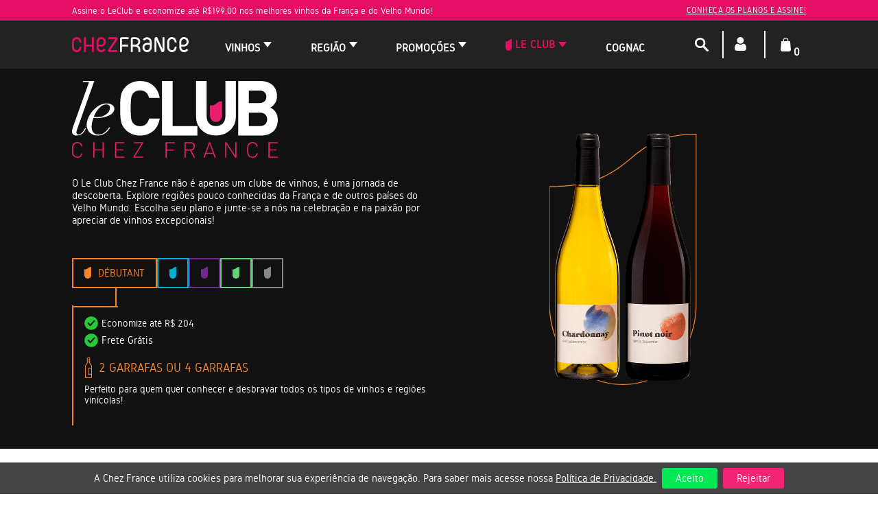

--- FILE ---
content_type: text/html; charset=utf-8
request_url: https://loja.chezfrance.com.br/le-club?&utmi_p=_&utmi_pc=Html&utmi_cp=Topbar+Info
body_size: 30962
content:
<!DOCTYPE html >
<html xmlns="http://www.w3.org/1999/xhtml" xmlns:vtex="http://www.vtex.com.br/2009/vtex-common" xmlns:vtex.cmc="http://www.vtex.com.br/2009/vtex-commerce">
  <head><meta name="language" content="pt-BR" />
<meta name="country" content="BRA" />
<meta name="currency" content="R$" />

  <title>Chez France - Le Club Clube de Vinhos</title>
<meta http-equiv="Content-Type" content="text/html;charset=utf-8" />
<meta name="description" content="Le Club - O único clube de vinhos exclusivamente franceses no Brasil" />
<meta name="Abstract" content="Le Club - Clube de vinhos franceses" />
<meta name="author" content="Chez France - Loja de Vinhos Franceses" />
<meta name="copyright" content="Chez France - Loja de Vinhos Franceses" />
<meta name="vtex-version" content="1.0.0.0" />
<meta http-equiv="pragma" content="no-cache" />
<style>
    #vtexIdContainer {
        position: fixed!important;
    }
</style><title>Le Club - Clube de vinhos franceses</title><script type="text/javascript" language="javascript">var jscheckoutUrl = 'https://loja.chezfrance.com.br/checkout/#/cart';var jscheckoutAddUrl = 'https://loja.chezfrance.com.br/checkout/cart/add';var jscheckoutGiftListId = '';var jsnomeSite = 'chezfrance';var jsnomeLoja = 'chezfrance';var jssalesChannel = '1';var defaultStoreCurrency = 'R$';var localeInfo = {"CountryCode":"BRA","CultureCode":"pt-BR","CurrencyLocale":{"RegionDisplayName":"Brazil","RegionName":"BR","RegionNativeName":"Brasil","TwoLetterIsoRegionName":"BR","CurrencyEnglishName":"Brazilian Real","CurrencyNativeName":"Real","CurrencySymbol":"R$","ISOCurrencySymbol":"BRL","Locale":1046,"Format":{"CurrencyDecimalDigits":2,"CurrencyDecimalSeparator":",","CurrencyGroupSeparator":".","CurrencyGroupSize":3,"StartsWithCurrencySymbol":true},"FlagUrl":"http://www.geonames.org/flags/x/br.gif"}};</script> 
<script type="text/javascript" language="javascript">vtxctx = {"searchTerm":"","categoryId":"37","categoryName":"Le Club","departmentyId":"37","departmentName":"Le Club","isOrder":"0","isCheck":"0","isCart":"0","actionType":"","actionValue":"","login":null,"url":"loja.chezfrance.com.br","transurl":"loja.chezfrance.com.br"};</script> 
<script language="javascript" src="https://chezfrance.vteximg.com.br/scripts/mobile/mdetect.js?v=1.0.0.0"   type="text/javascript"></script>
<script language="javascript" src="https://chezfrance.vteximg.com.br/scripts/mobile/mdetect2.js?v=1.0.0.0"   type="text/javascript"></script>
<script language="javascript" src="https://io.vtex.com.br/front-libs/jquery/1.8.3/jquery-1.8.3.min.js?v=1.0.0.0"   type="text/javascript"></script>
<script language="javascript" src="https://chezfrance.vteximg.com.br/scripts/swfobject.js?v=1.0.0.0"   type="text/javascript"></script>
<script language="javascript" src="https://chezfrance.vteximg.com.br/scripts/vtex.ajax.wait.js?v=1.0.0.0"   type="text/javascript"></script>
<script language="javascript" src="https://chezfrance.vteximg.com.br/scripts/vtex.common.js?v=1.0.0.0"   type="text/javascript"></script>
<script language="javascript" src="https://vtex.vtexassets.com/_v/public/assets/v1/npm/@vtex/render-extension-loader@0.1.6/lib/render-extension-loader.js?v=1.0.0.0"   type="text/javascript"></script>
<script language="javascript" src="https://io.vtex.com.br/rc/rc.js?v=1.0.0.0"   type="text/javascript"></script>
<script language="javascript" src="https://activity-flow.vtex.com/af/af.js?v=1.0.0.0"   type="text/javascript"></script>
<script language="javascript" src="https://chezfrance.vteximg.com.br/scripts/vtex.tagmanager.helper.js?v=1.0.0.0"   type="text/javascript"></script>
<script language="javascript" src="https://io.vtex.com.br/portal-ui/v1.21.0/scripts/vtex-events-all.min.js?v=1.0.0.0"   type="text/javascript"></script>
<script language="javascript" src="https://io.vtex.com.br/portal-ui/v1.21.0/scripts/vtex-analytics.js?v=1.0.0.0"   type="text/javascript"></script>
<script language="javascript" src="https://io.vtex.com.br/front-libs/front-i18n/0.7.2/vtex-i18n.min.js?v=1.0.0.0"   type="text/javascript"></script>
<script language="javascript" src="https://io.vtex.com.br/front-libs/front-utils/3.0.8/underscore-extensions.js?v=1.0.0.0"   type="text/javascript"></script>
<script language="javascript" src="https://chezfrance.vteximg.com.br/scripts/currency-format.min.js?v=1.0.0.0"   type="text/javascript"></script>
<script language="javascript" src="https://io.vtex.com.br/front-libs/dustjs-linkedin/2.3.5/dust-core-2.3.5.min.js?v=1.0.0.0"   type="text/javascript"></script>
<script language="javascript" src="https://io.vtex.com.br/vtex.js/v2.13.1/vtex.min.js?v=1.0.0.0"   type="text/javascript"></script>
<script language="javascript" src="https://io.vtex.com.br/portal-plugins/2.9.13/js/portal-template-as-modal.min.js?v=1.0.0.0"   type="text/javascript"></script>
<script language="javascript" src="https://io.vtex.com.br/portal-plugins/2.9.13/js/portal-sku-selector-with-template-v2.min.js?v=1.0.0.0"   type="text/javascript"></script>
<script language="javascript" src="https://chezfrance.vteximg.com.br/scripts/vtex.cookie.js?v=1.0.0.0"   type="text/javascript"></script>
<script language="javascript" src="https://chezfrance.vteximg.com.br/scripts/jquery.pager.js?v=1.0.0.0"   type="text/javascript"></script>
<link href="/arquivos/gidoleregular-font-stylesheet.css?v=636334977730430000" rel="stylesheet" type="text/css" /><link href="/arquivos/slick.min.css?v=637395707733670000" rel="stylesheet" type="text/css" /><link href="/arquivos/styles-store-2024.css?v=1.7" rel="stylesheet" type="text/css" /><link href="/arquivos/style-new-menu-2020.css?v=1.2" rel="stylesheet" type="text/css" /><link href="/arquivos/sweetalert2.min.css?v=1" rel="stylesheet" type="text/css" /><link href="/arquivos/store-login-cf.css?v=637426911164530000" rel="stylesheet" type="text/css" /><link rel="stylesheet" type="text/css" href="//io.vtex.com.br/vtex-id-ui/3.27.1/style/vtexid.css" /><link href="/arquivos/styles-leclub-2024.css?v=22" rel="stylesheet" type="text/css" /><script src="/arquivos/jquery.stringToSlug.min.js?v=635717754843970000" type="text/javascript"></script><meta http-equiv="content-type" content="text/html; charset=utf-8" /><meta name="viewport" content="width=device-width, initial-scale=1.0" /><link rel="shortcut icon" href="/arquivos/favicon2020.png?v=637432113565670000" /><script language="javascript">var ___scriptPathTransac = '';</script><script language="javascript">var ___scriptPath = '';</script><script>
        // Configuração inicial do Google Analytics para Consent Mode
        window.dataLayer = window.dataLayer || [];
        function gtag(){dataLayer.push(arguments);}
        gtag('consent', 'default', {
            'ad_storage': 'granted',       // Libera cookies de publicidade
            'analytics_storage': 'granted', // Libera cookies de análise (GA4)
            'functionality_storage': 'granted',
            'personalization_storage': 'granted',
            'security_storage': 'granted', // Necessário para segurança e fraudes
            'ad_user_data': 'granted',  // Permite envio de dados do usuário
            'ad_personalization': 'granted'  // Permite anúncios personalizados
        });
    </script>
<!-- Start - WebAnalyticsViewPart -->
<script> var defaultUtmFromFolder = '';</script>
<!-- CommerceContext.Current.VirtualFolder.Name: le-club -->

<script>
vtex.events.addData({"pageCategory":"le-club","pageDepartment":"Le Club","pageUrl":"http://loja.chezfrance.com.br/le-club?utmi_cp=Topbar Info","pageTitle":"Le Club - Clube de vinhos franceses","skuStockOutFromShelf":[],"skuStockOutFromProductDetail":[],"shelfProductIds":["2001129","2001130","2001131","2001132","2001133","2001129","2001130","2001131","2001132","2001133","2001129","2001130","2001131","2001132","2001133"],"accountName":"chezfrance","pageFacets":[]});
</script>

<script>
(function(w,d,s,l,i){w[l]=w[l]||[];w[l].push({'gtm.start':
                            new Date().getTime(),event:'gtm.js'});var f=d.getElementsByTagName(s)[0],
                            j=d.createElement(s),dl=l!='dataLayer'?'&l='+l:'';j.async=true;j.src=
                            '//www.googletagmanager.com/gtm.js?id='+i+dl;f.parentNode.insertBefore(j,f);
                            })(window,document,'script','dataLayer','GTM-KXZ83M');
</script>

<script>
var helper = new vtexTagManagerHelper('otherView'); helper.init();
</script>

<!-- End - WebAnalyticsViewPart -->
<link rel="canonical" href="https://loja.chezfrance.com.br/le-club" /></head>
  <body id="home-page" class="le-club"><div class="ajax-content-loader" rel="/no-cache/callcenter/disclaimer"></div><div class="wrapper"><!--  SubTemplate: Header --><header class="header"><div class="header__body"><div class="box_warning-club hidden-xs hidden-sm"><div class="shell"><div class="msg-info-warning">
  <p>Assine o LeClub e economize até R$199,00 nos melhores vinhos da França e do Velho Mundo!</p>
  <a href="/le-club?&amp;utmi_p=_le-club&amp;utmi_pc=Html&amp;utmi_cp=Topbar+Info">Conheça os planos e assine!</a>
</div></div></div><div class="shell"><div class="header__body-inner"><a href="javascript:void(0)" class="btn-menu js-btn-menu"><span></span><span></span><span></span></a><a href="/" class="logo"><img src="/arquivos/top-logo-2020.png?v=637393988399000000" alt="" width="170" /></a><div class="searchBody"><fieldset class="busca"><input id="searchInput" placeholder="Encontre seu vinho favorito..." class="fulltext-search-box ui-autocomplete-input" type="text" size="20" accesskey="b" autocomplete="off" role="textbox" aria-autocomplete="list" aria-haspopup="true" /><i class="ico-search"></i><a class="closeSearchBox"><i class="ico-close"></i></a></fieldset><ul class="ui-autocomplete ui-menu ui-widget ui-widget-content ui-corner-all" role="listbox" aria-activedescendant="ui-active-menuitem" style="z-index: 12; top: 0px; left: 0px; display: none;"></ul></div><nav class="nav hidden-md hidden-lg">
	<div class="nav__head">
		<h5>Menu</h5>
		
		<a href="#" class="btn-back js-btn-back">
			<svg version="1.1" id="ico_back" xmlns="http://www.w3.org/2000/svg" xmlns:xlink="http://www.w3.org/1999/xlink" x="0px" y="0px"
				 viewBox="0 0 206.1 206.1" style="enable-background:new 0 0 206.1 206.1;" xml:space="preserve">
			<style type="text/css">
				.st0{fill:#fff;}
			</style>
			<path class="st0" d="M148.9,72.5H36.4l23-23c3.2-3.2,3.2-8.5,0-11.7c-3.2-3.2-8.5-3.2-11.7,0L10.5,74.9c-3.2,3.2-3.2,8.5,0,11.7
				l37.2,37.2c1.6,1.6,3.7,2.4,5.9,2.4c2.1,0,4.2-0.8,5.9-2.4c3.2-3.2,3.2-8.5,0-11.7l-23-23h112.4c18,0,32.6,14.6,32.6,32.6
				s-14.6,32.6-32.6,32.6H80.5c-4.6,0-8.3,3.7-8.3,8.3s3.7,8.3,8.3,8.3h68.4c27.1,0,49.1-22,49.1-49.1S176,72.5,148.9,72.5z"/>
			</svg>
		</a>
	</div><!-- /.nav__head -->
	<div class="my__account_menu hidden-md hidden-lg hidden-sm">
		<h3>Minha Conta</h3>
		<a class="user__disconected modal__login" href="/login">Entrar ></a>
		<div class="user__logged">
			<h5>Olá, <span>Cliente</span></h5>
			<a href="/logout">( Sair )</a>
			<p><a href="/account">Alterar dados pessoais</a></p>
		</div>
	</div>
	<ul>
		<li class="btn-dropdown js-has-dd">
			<a href="#">
				<span>Todos os Departamentos</span>
			</a>

			<ul class="dropdown-menu">
				<li class="products-nav">
					<div class="products__head">
					  <h2>Todos os Departamentos</h2>
					</div>
				</li>
				<li class="js-has-dd dropdown">
					<a href="/vinhos">Vinhos ></a>
					<div class="products-nav level__one">
						<div class="products__head">
							<h2>Vinhos</h2>
						</div>
						<div class="products__body col__one">
							<ul class="list-products">
								<li class="children dropdown">
									<a href="#">Tipos ></a>
									<div class="products-nav level__two">
										<div class="products__head">
											<h2>Tipos</h2>
										</div>
										<div class="products__body">
											<ul class="list-products">
												<li><a href="/vinhos/tipo/champagne/" class="link">Champagne</a></li>
												<li><a href="/vinhos/tipo/espumante/" class="link">Espumante</a></li>
												<li><a href="/vinhos/tipo/tinto/" class="link">Tinto</a></li>
												<li><a href="/vinhos/tipo/branco/" class="link">Branco</a></li>
												<li><a href="/vinhos/tipo/rose/" class="link">Rosé</a></li>
                                                                                                <li><a href="/vinhos/tipo/doce-suave/" class="link">Doce</a></li>
                                                                                                <li><a href="/vinhos/tipo/vin-doux-naturel/" class="link">Vin Doux Naturel</a></li>
												<li><a href="/vinhos/tipo/grand-cru/" class="link">Grand Cru</a></li>
												<li><a href="/vinhos/tipo/organico-biodinamico-natural/" class="link">Sustentáveis</a></li>
												<li><a href="/vinhos/tipo/magnum/" class="link">Magnum</a></li>
                                                <li><a href="/cartao-presente-chez-france" class="link">Cartão Presente</a></li>    
											</ul>
										</div>
									</div>
								</li>
								<li class="children dropdown">
									<a href="#">Uva ></a>
									<div class="products-nav level__two">
										<div class="products__head">
											<h2>Uva</h2>
										</div>
										<div class="products__body">
											<ul class="list-products">
												<li><a href="/busca/?fq=C:7/&amp;fq=spec_fct_30:Cabernet Franc">Cabernet Franc</a></li>
												<li><a href="/busca/?fq=C:7/&amp;fq=spec_fct_30:Cabernet Sauvignon">Cabernet Sauvignon</a></li>						 
                                                <li><a href="/busca/?fq=C:7/&amp;fq=spec_fct_30:Chardonnay">Chardonnay</a></li>
												<li><a href="/busca/?fq=C:7/&amp;fq=spec_fct_30:Gamay">Gamay Noir</a></li>
												<li><a href="/busca/?fq=C:7/&amp;fq=spec_fct_30:Grenache">Grenache</a></li>
												<li><a href="/busca/?fq=C:7/&amp;fq=spec_fct_30:Merlot">Merlot</a></li>
                                                <li><a href="/busca/?fq=C:7/&fq=spec_fct_30:Nebbiolo">Nebbiolo</a></li>
												<li><a href="/busca/?fq=C:7/&amp;fq=spec_fct_30:Pinot Noir">Pinot Noir</a></li>
                                                <li><a href="/busca/?fq=C:7/&fq=spec_fct_30:Sangiovese">Sangiovese</a></li>
												<li><a href="/busca/?fq=C:7/&amp;fq=spec_fct_30:Sauvignon Blanc">Sauvignon Blanc</a></li>
												<li><a href="/busca/?fq=C:7/&amp;fq=spec_fct_30:Syrah">Syrah</a></li>
                                                <li><a href="/busca/?fq=C:7/&fq=spec_fct_30:Tempranillo">Tempranilo</a></li>
											</ul>
										</div>
									</div>
								</li>
								<li class="children dropdown">
									<a href="#">Harmonização ></a>
									<div class="products-nav level__two">
										<div class="products__head">
											<h2>Harmonização</h2>
										</div>
										<div class="products__body">
											<ul class="list-products">
												<li><a href="/vinhos/Entrada e Aperitivo?map=c,specificationFilter_31">Entrada e Aperitivo</a></li>
												<li><a href="/vinhos/Carne Branca?map=c,specificationFilter_31">Carne branca</a></li>
												<li><a href="/vinhos/Carne Vermelha?map=c,specificationFilter_31">Carne vermelha</a></li>
												<li><a href="/vinhos/Frutos do mar?map=c,specificationFilter_31">Frutos do Mar</a></li>
												<li><a href="/vinhos/Massas?map=c,specificationFilter_31">Massas</a></li>
												<li><a href="/vinhos/Peixes?map=c,specificationFilter_31">Peixes</a></li>
												<li><a href="/vinhos/Pratos Agridoces?map=c,specificationFilter_31">Pratos Agridoces</a></li>
												<li><a href="/vinhos/Queijos e Frios?map=c,specificationFilter_31">Queijos e Frios</a></li>
												<li><a href="/vinhos/Salada?map=c,specificationFilter_31">Salada</a></li>
												<li><a href="/vinhos/Sobremesa?map=c,specificationFilter_31">Sobremesas</a></li>
											</ul>
										</div>
									</div>
								</li>
								<li class="children dropdown">
									<a href="#">Perfil ></a>
									<div class="products-nav level__two">
										<div class="products__head">
											<h2>Perfil</h2>
										</div>
										<div class="products__body">
											<ul class="list-products">
												<li><a href="/vinhos/Amadeirado?map=c,specificationFilter_68">Amadeirado</a></li>
												<li><a href="/vinhos/Encorpado?map=c,specificationFilter_68">Encorporado</a></li>
												<li><a href="/vinhos/Estruturado?map=c,specificationFilter_68">Estruturado</a></li>
												<li><a href="/vinhos/Festas?map=c,specificationFilter_68">Festas</a></li>
												<li><a href="/vinhos/Frutado?map=c,specificationFilter_68">Frutado</a></li>
												<li><a href="/vinhos/Gastronômico?PS=12&amp;map=c,specificationFilter_68">Gastronômico</a></li>
												<li><a href="/vinhos/Leve?map=c,specificationFilter_68">Leve</a></li>
												<li><a href="/vinhos/Mineral?map=c,specificationFilter_68">Mineral</a></li>
												<li><a href="/vinhos/Refrescante?map=c,specificationFilter_68">Refrescante</a></li>
												<li><a href="/vinhos/Suave?map=c,specificationFilter_68">Suave</a></li>
											</ul>
										</div>
									</div>
								</li>
								<li class="children dropdown">
									<a href="#">Faixa de Preço ></a>
									<div class="products-nav level__two">
										<div class="products__head">
											<h2>Faixa de Preço</h2>
										</div>
										<div class="products__body">
											<ul class="list-products">
													<li><a href="/vinhos/de-0-a-120?PS=12&map=c,priceFrom">Até R$120</a></li>
			<li><a href="/vinhos/de-120-a-150?PS=12&map=c,priceFrom">De R$120 a R$150</a></li>
			<li><a href="/vinhos/de-150-a-250?PS=12&map=c,priceFrom">De R$150 a R$250</a></li>
			<li><a href="/vinhos/de-250-a-2000?PS=12&map=c,priceFrom">Acima de R$250</a></li>
											</ul>
										</div>
									</div>
								</li>
							</ul>
						</div>
					</div>
				</li>
				<li class="js-has-dd dropdown">
					<a href="#">País / Região ></a>
					<div class="products-nav level__one">
						<div class="products__head">
							<h2>País / Região</h2>
						</div>
						<div class="products__body col__one">
							<ul class="list-products">
								<li class="children dropdown">
									<a href="#">França ></a>
									<div class="products-nav level__two">
										<div class="products__head">
											<h2>França</h2>
										</div>
										<div class="products__body">
											<ul class="list-products">
												<li><a href="/vinhos/Alsace" class="link">Alsace</a></li>
												<li><a href="/vinhos/Beaujolais" class="link">Beaujolais</a></li>
												<li><a href="/vinhos/Bordeaux" class="link">Bordeaux</a></li>
												<li><a href="/vinhos/Bourgogne" class="link">Bourgogne</a></li>
												<li><a href="/vinhos/tipo/champagne" class="link">Champagne</a></li>
												<li><a href="/vinhos/tipo/corsega" class="link">Córsega</a></li>
												<li><a href="/vinhos/Cotes-du-Rhone" class="link">Côtes du Rhône</a></li>										
                                                <li><a href="/vinhos/Languedoc" class="link">Languedoc</a></li>
												<li><a href="/vinhos/Provence" class="link">Provence</a></li>
	                                                                                     	<li><a href="/vinhos/Roussillon" class="link">Roussillon</a></li>										
<li><a href="/vinhos/Sud-Ouest" class="link">Sud Ouest</a></li>
												<li><a href="/vinhos/Vallee-de-la-Loire">Vallée de La Loire</a></li>
											</ul>
										</div>
									</div>
								</li>
								<li class="children dropdown">
									<a href="#">Itália ></a>
									<div class="products-nav level__two">
										<div class="products__head">
											<h2>Itália</h2>
										</div>
										<div class="products__body">
											<ul class="list-products">
												<li><a href="/vinhos/Emilia-Romagna">Emilia-Romagna</a></li>
                                                                                                <li><a href="/vinhos/Piemonte">Piemonte</a></li>
                                                                                                <li><a href="/vinhos/Sicilia">Sicília</a></li>
												<li><a href="/vinhos/Toscana">Toscana</a></li>										
											</ul>
										</div>
									</div>
								</li>
								<li class="children dropdown">
									<a href="#">Espanha ></a>
									<div class="products-nav level__two">
										<div class="products__head">
											<h2>Espanha</h2>
										</div>
										<div class="products__body">
											<ul class="list-products">
                                                                                                <li><a href="/vinhos/Aragon">Aragón</a></li>
												<li><a href="/vinhos/Castilla-Y-Leon">Castilla Y León</a></li>
                                                                                                <li><a href="/vinhos/Catalunha">Catalunha</a></li>
                                                                                                <li><a href="/vinhos/Galicia">Galícia</a></li>
                                                                                                <li><a href="/vinhos/Murcia">Múrcia</a></li>
												<li><a href="/vinhos/Rioja">Rioja</a></li>
												<li><a href="/vinhos/Valencia">Valencia</a>
												</li>
											</ul>
										</div>
									</div>
								</li>
								<li class="children dropdown">
									<a href="#">Portugal ></a>
									<div class="products-nav level__two">
										<div class="products__head">
											<h2>Portugal</h2>
										</div>
										<div class="products__body">
											<ul class="list-products">
												<li><a href="/vinhos/Alentejo">Alentejo</a></li>
                                                <li><a href="/vinhos/Dao">Dão</a></li>
						<li><a href="/vinhos/Douro">Douro</a></li>
                                                <li><a href="/vinhos/Lisboa">Lisboa</a></li>
                                                <li><a href="/vinhos/Tejo">Tejo</a></li>
                                                <li><a href="/vinhos/Vinho-Verde">Vinho Verde</a></li>
											</ul>
										</div>
									</div>
								</li>
								<li class="children dropdown">
									<a href="#">Grécia ></a>
									<div class="products-nav level__two">
										<div class="products__head">
											<h2>Grécia</h2>
										</div>
										<div class="products__body">
											<ul class="list-products">
												<li><a href="/vinhos/Corfu">Corfu</a></li>
											</ul>
										</div>
									</div>
								</li>
							</ul>
						</div>
					</div>
				</li>
				<li class="js-has-dd dropdown">
					<a href="/le-club">Le Club ></a>
					<div class="products-nav level__one">
						<div class="products__head">
							<h2>Planos</h2>
						</div>
						<div class="products__body col__one">
							<ul class="list-products">
								<li class="children"><a href="/clube-do-vinho-plano-debutant-159/p">Débutant</a></li>
								<li class="children"><a href="/clube-do-vinho-plano-premier-429/p">Premier</a></li>
								<li class="children"><a href="/clube-do-vinho-plano-rouge-199/p">Rouge</a></li>
								<li class="children"><a href="/clube-do-vinho-plano-elegant-439/p">Élégant</a></li>
								<li class="children"><a href="/clube-do-vinho-plano-ambassadeur/p">Ambassadeur</a></li>
								<li class="children"><a href="/le-club">Ver Todos</a></li>
								<li class="children"><a href="/le-club">Como Funciona?</a></li>
							</ul>
						</div>
					</div>
				</li>
				<li class="js-has-dd dropdown">
					<a href="/snacks-e-aperitivos">Promoções ></a>
					<div class="products-nav level__one">
						<div class="products__head">
							<h2>Ofertas</h2>
						</div>
						<div class="products__body col__one">
							<ul class="list-products">
								<li class="children"><a href="/vinho-tinto-dom-brial-brio-brial-low-alcohol/p">> Vinho do Mês</a></li>   
                                                                <li class="item"><a href="/promocao/vinhos-de-beaujolais" class="title link">> Beaujolais</a></li>      
                                                                <li class="item"><a href="/promocao-lancamento" class="title link">> Lançamentos Espanha</a></li>
                                                               <li class="item"><a href="/promocao/aniversario-chez-france" class="title link">> Aniversário Chez France</a></li>     
                                                               <li class="item"><a href="/promocao/oferta-vinhos-leves" class="title link">> Ofertas de Verão</a></li>     
						</div>
					</div>
				</li>
			</ul>
		</li>
	</ul>
</nav><!-- /.nav --><!-- ATENÇÃO, esse erro prejudica a performance do seu site, o conteudo de nome menu mobile não foi renderizado por nao ser um XDocument válido, erro: - '=' is an unexpected token. The expected token is ';'. Line 83, position 80.--><div class="nav-access"><nav class="nav hidden-xs hidden-sm"><!-- Inicio menu --><ul class="menu-department"><li class="item btn-dropdown"><a href="/vinhos" class="title link"> Vinhos</a><div class="menu-dropdown"><ul class="menu-category"><li><a href="#" class="submenu-title link has-child ">Tipo</a>
	<div class="submenu-dropdown">
		<ul class="submenu-itens submenu-column">
			<li><a href="/vinhos/tipo/champagne/" class="link">Champagne</a></li>
			<li><a href="/vinhos/tipo/espumante/" class="link">Espumante</a></li>
			<li><a href="/vinhos/tipo/tinto/" class="link">Tinto</a></li>
			<li><a href="/vinhos/tipo/branco/" class="link">Branco</a></li>
			<li><a href="/vinhos/tipo/rose/" class="link">Rosé</a></li>
                        <li><a href="/vinhos/tipo/vin-doux-naturel/" class="link">Vin Doux Naturel</a></li>
			<li><a href="/vinhos/tipo/grand-cru/" class="link">Grand Cru</a></li>
			<li><a href="/vinhos/tipo/organico-biodinamico-natural/" class="link">Sustentáveis</a></li>
			<li><a href="/vinhos/tipo/magnum/" class="link">Magnum</a></li>
                        <li><a href="/cartao-presente-chez-france" class="link">Cartão Presente</a></li>          
                        <li><a href="/cognac" class="link">Cognac</a></li>  
		</ul>
	</div>
</li>
<li><a href="#" class="submenu-title link has-child "> Uva</a>
	<div class="submenu-dropdown">
		<ul class="submenu-itens submenu-column">
			<li><a href="/busca/?fq=C:7/&amp;fq=spec_fct_30:Cabernet Franc">Cabernet Franc</a></li>
			<li><a href="/busca/?fq=C:7/&amp;fq=spec_fct_30:Cabernet Sauvignon">Cabernet Sauvignon</a></li>
			<li><a href="/busca/?fq=C:7/&amp;fq=spec_fct_30:Chardonnay">Chardonnay</a></li>
			<li><a href="/busca/?fq=C:7/&amp;fq=spec_fct_30:Gamay">Gamay Noir</a></li>
			<li><a href="/busca/?fq=C:7/&amp;fq=spec_fct_30:Grenache">Grenache</a></li>
			<li><a href="/busca/?fq=C:7/&amp;fq=spec_fct_30:Merlot">Merlot</a></li>
                        <li><a href="/busca/?fq=C:7/&fq=spec_fct_30:Nebbiolo">Nebbiolo</a></li>
			<li><a href="/busca/?fq=C:7/&amp;fq=spec_fct_30:Pinot Noir">Pinot Noir</a></li>
                        <li><a href="/busca/?fq=C:7/&fq=spec_fct_30:Sangiovese">Sangiovese</a></li>
			<li><a href="/busca/?fq=C:7/&amp;fq=spec_fct_30:Sauvignon Blanc">Sauvignon Blanc</a></li>
			<li><a href="/busca/?fq=C:7/&amp;fq=spec_fct_30:Syrah">Syrah</a></li>
                        <li><a href="/busca/?fq=C:7/&fq=spec_fct_30:Tempranillo">Tempranilo</a></li>
		</ul>
	</div>
</li>
<li><a href="#" class="submenu-title link has-child "> Harmonização</a>
	<div class="submenu-dropdown">
		<ul class="submenu-itens submenu-column">
			<li><a href="/vinhos/Entrada e Aperitivo?map=c,specificationFilter_31">Entrada e Aperitivo</a></li>
			<li><a href="/vinhos/Carne Branca?map=c,specificationFilter_31">Carne branca</a></li>
			<li><a href="/vinhos/Carne Vermelha?map=c,specificationFilter_31">Carne vermelha</a></li>
			<li><a href="/vinhos/Frutos do mar?map=c,specificationFilter_31">Frutos do Mar</a></li>
			<li><a href="/vinhos/Massas?map=c,specificationFilter_31">Massas</a></li>
			<li><a href="/vinhos/Peixes?map=c,specificationFilter_31">Peixes</a></li>
			<li><a href="/vinhos/Pratos Agridoces?map=c,specificationFilter_31">Pratos Agridoces</a></li>
			<li><a href="/vinhos/Queijos e Frios?map=c,specificationFilter_31">Queijos e Frios</a></li>
			<li><a href="/vinhos/Salada?map=c,specificationFilter_31">Salada</a></li>
			<li><a href="/vinhos/Sobremesa?map=c,specificationFilter_31">Sobremesas</a></li>
		</ul>
	</div>
</li>
<li><a href="#" class="submenu-title link has-child "> Perfil</a>
	<div class="submenu-dropdown">
		<ul class="submenu-itens submenu-column">
			<li><a href="/vinhos/Amadeirado?map=c,specificationFilter_68">Amadeirado</a></li>
			<li><a href="/vinhos/Encorpado?map=c,specificationFilter_68">Encorporado</a></li>
			<li><a href="/vinhos/Estruturado?map=c,specificationFilter_68">Estruturado</a></li>
			<li><a href="/vinhos/Festas?map=c,specificationFilter_68">Festas</a></li>
			<li><a href="/vinhos/Frutado?map=c,specificationFilter_68">Frutado</a></li>
			<li><a href="/vinhos/Gastronômico?PS=12&map=c,specificationFilter_68">Gastronômico</a></li>
			<li><a href="/vinhos/Leve?map=c,specificationFilter_68">Leve</a></li>
			<li><a href="/vinhos/Mineral?map=c,specificationFilter_68">Mineral</a></li>
			<li><a href="/vinhos/Refrescante?map=c,specificationFilter_68">Refrescante</a></li>
			<li><a href="/vinhos/Suave?map=c,specificationFilter_68">Suave</a></li>
		</ul>
	</div>
</li>
<li><a href="#" class="submenu-title link has-child "> Faixa de Preço</a>
	<div class="submenu-dropdown">
		<ul class="submenu-itens submenu-column">
			<li><a href="/vinhos/de-0-a-120?PS=12&map=c,priceFrom">Até R$120</a></li>
			<li><a href="/vinhos/de-120-a-150?PS=12&map=c,priceFrom">De R$120 a R$150</a></li>
			<li><a href="/vinhos/de-150-a-250?PS=12&map=c,priceFrom">De R$150 a R$250</a></li>
			<li><a href="/vinhos/de-250-a-2000?PS=12&map=c,priceFrom">Acima de R$250</a></li>
		</ul>
	</div>
</li><!-- ATENÇÃO, esse erro prejudica a performance do seu site, o conteudo de nome Menu Vinhos não foi renderizado por nao ser um XDocument válido, erro: - '=' is an unexpected token. The expected token is ';'. Line 27, position 56.--></ul></div></li><li class="item btn-dropdown"><a href="#" class="title link">Região</a><div class="menu-dropdown"><ul class="menu-category">
  <li>
    <a href="/vinhos/França?map=c,specificationFilter_78&amp;utmi_p=_le-club&amp;utmi_pc=Html&amp;utmi_cp=menuregioes" class="submenu-title link has-child ">França</a>
    <div class="submenu-dropdown">
      <ul class="submenu-itens submenu-column">
        <li>
          <a href="/vinhos/Alsace?&amp;utmi_p=_le-club&amp;utmi_pc=Html&amp;utmi_cp=menuregioes">Alsace</a>
        </li>
        <li>
          <a href="/vinhos/Beaujolais?&amp;utmi_p=_le-club&amp;utmi_pc=Html&amp;utmi_cp=menuregioes">Beaujolais</a>
        </li>
        <li>
          <a href="/vinhos/Bordeaux?&amp;utmi_p=_le-club&amp;utmi_pc=Html&amp;utmi_cp=menuregioes">Bordeaux</a>
        </li>
        <li>
          <a href="/vinhos/Bourgogne?&amp;utmi_p=_le-club&amp;utmi_pc=Html&amp;utmi_cp=menuregioes">Bourgogne</a>
        </li>
        <li>
          <a href="/vinhos/tipo/champagne/?&amp;utmi_p=_le-club&amp;utmi_pc=Html&amp;utmi_cp=menuregioes">Champagne</a>
        </li>
        <li>
          <a href="/vinhos/tipo/corsega/?&amp;utmi_p=_le-club&amp;utmi_pc=Html&amp;utmi_cp=menuregioes">Córsega</a>
        </li>
        <li>
          <a href="/vinhos/Cotes-du-Rhone?&amp;utmi_p=_le-club&amp;utmi_pc=Html&amp;utmi_cp=menuregioes">Côtes du Rhône</a>
        </li>
        <li>
          <a href="/vinhos/Languedoc?&amp;utmi_p=_le-club&amp;utmi_pc=Html&amp;utmi_cp=menuregioes">Languedoc</a>
        </li>
        <li>
          <a href="/vinhos/Provence?&amp;utmi_p=_le-club&amp;utmi_pc=Html&amp;utmi_cp=menuregioes">Provence</a>
        </li>
        <li>
          <a href="/vinhos/Roussillon?&amp;utmi_p=_le-club&amp;utmi_pc=Html&amp;utmi_cp=menuregioes" class="link">Roussillon</a>
        </li>
        <li>
          <a href="/vinhos/Sud-Ouest?&amp;utmi_p=_le-club&amp;utmi_pc=Html&amp;utmi_cp=menuregioes">Sud Ouest</a>
        </li>
        <li>
          <a href="/vinhos/Vallee-de-la-Loire?&amp;utmi_p=_le-club&amp;utmi_pc=Html&amp;utmi_cp=menuregioes">Vallée de La Loire</a>
        </li>
      </ul>
    </div>
  </li>
  <li>
    <a href="/vinhos/Itália?map=c,specificationFilter_78&amp;utmi_p=_le-club&amp;utmi_pc=Html&amp;utmi_cp=menuregioes" class="submenu-title link has-child ">Itália</a>
    <div class="submenu-dropdown">
      <ul class="submenu-itens submenu-column">
        <li>
          <a href="/vinhos/Emilia-Romagna?&amp;utmi_p=_le-club&amp;utmi_pc=Html&amp;utmi_cp=menuregioes">Emilia-Romagna</a>
        </li>
        <li>
          <a href="/vinhos/Piemonte?&amp;utmi_p=_le-club&amp;utmi_pc=Html&amp;utmi_cp=menuregioes">Piemonte</a>
        </li>
        <li>
          <a href="/vinhos/Sicilia?&amp;utmi_p=_le-club&amp;utmi_pc=Html&amp;utmi_cp=menuregioes">Sicília</a>
        </li>
        <li>
          <a href="/vinhos/Toscana?&amp;utmi_p=_le-club&amp;utmi_pc=Html&amp;utmi_cp=menuregioes">Toscana</a>
        </li>
      </ul>
    </div>
  </li>
  <li>
    <a href="/vinhos/Espanha?map=c,specificationFilter_78&amp;utmi_p=_le-club&amp;utmi_pc=Html&amp;utmi_cp=menuregioes" class="submenu-title link has-child ">Espanha</a>
    <div class="submenu-dropdown">
      <ul class="submenu-itens submenu-column">
        <li>
          <a href="/vinhos/Aragon?&amp;utmi_p=_le-club&amp;utmi_pc=Html&amp;utmi_cp=menuregioes">Aragón</a>
        </li>
        <li>
          <a href="/vinhos/Catalunha?&amp;utmi_p=_le-club&amp;utmi_pc=Html&amp;utmi_cp=menuregioes">Catalunha</a>
        </li>
        <li>
          <a href="/vinhos/Castilla-Y-Leon?&amp;utmi_p=_le-club&amp;utmi_pc=Html&amp;utmi_cp=menuregioes">Castilla Y León</a>
        </li>
        <li>
          <a href="/vinhos/Galicia?&amp;utmi_p=_le-club&amp;utmi_pc=Html&amp;utmi_cp=menuregioes">Galícia</a>
        </li>
        <li>
          <a href="/vinhos/Murcia?&amp;utmi_p=_le-club&amp;utmi_pc=Html&amp;utmi_cp=menuregioes">Múrcia</a>
        </li>
        <li>
          <a href="/vinhos/Rioja?&amp;utmi_p=_le-club&amp;utmi_pc=Html&amp;utmi_cp=menuregioes">Rioja</a>
        </li>
        <li>
          <a href="/vinhos/Valencia?&amp;utmi_p=_le-club&amp;utmi_pc=Html&amp;utmi_cp=menuregioes">Valencia</a>
        </li>
      </ul>
    </div>
  </li>
  <li>
    <a href="/vinhos/Portugal?map=c,specificationFilter_78&amp;utmi_p=_le-club&amp;utmi_pc=Html&amp;utmi_cp=menuregioes" class="submenu-title link has-child ">Portugal</a>
    <div class="submenu-dropdown">
      <ul class="submenu-itens submenu-column">
        <li>
          <a href="/vinhos/Alentejo?&amp;utmi_p=_le-club&amp;utmi_pc=Html&amp;utmi_cp=menuregioes">Alentejo</a>
        </li>
        <li>
          <a href="/vinhos/Dao?&amp;utmi_p=_le-club&amp;utmi_pc=Html&amp;utmi_cp=menuregioes">Dão</a>
        </li>
        <li>
          <a href="/vinhos/Douro?&amp;utmi_p=_le-club&amp;utmi_pc=Html&amp;utmi_cp=menuregioes">Douro</a>
        </li>
        <li>
          <a href="/vinhos/Lisboa?&amp;utmi_p=_le-club&amp;utmi_pc=Html&amp;utmi_cp=menuregioes">Lisboa</a>
        </li>
        <li>
          <a href="/vinhos/Tejo?&amp;utmi_p=_le-club&amp;utmi_pc=Html&amp;utmi_cp=menuregioes">Tejo</a>
        </li>
        <li>
          <a href="/vinhos/Vinho-Verde?&amp;utmi_p=_le-club&amp;utmi_pc=Html&amp;utmi_cp=menuregioes">Vinho Verde</a>
        </li>
      </ul>
    </div>
  </li>
  <li>
    <a href="/vinhos/Grécia?map=c,specificationFilter_78&amp;utmi_p=_le-club&amp;utmi_pc=Html&amp;utmi_cp=menuregioes" class="submenu-title link has-child ">Grécia</a>
    <div class="submenu-dropdown">
      <ul class="submenu-itens submenu-column">
        <li>
          <a href="/vinhos/Corfu?&amp;utmi_p=_le-club&amp;utmi_pc=Html&amp;utmi_cp=menuregioes">Corfu</a>
        </li>
      </ul>
    </div>
  </li>
</ul></div></li><li class="item btn-dropdown hidden-xs"><a href="/promocoes" class="title link">Promoções</a><div class="menu-dropdown"><div class="menu-planos"><h2>Ofertas</h2><div class="full-promocoes"><div class="promo_img_title"><span class="title"></span><div class="box-banner"><a href="https://loja.chezfrance.com.br/vinho-tinto-dom-brial-brio-brial-low-alcohol/p?&utmi_p=_le-club&utmi_pc=Banner%3amenubannerproOne&utmi_cp=Vinho+do+M%c3%aas"><img width="260" height="140" id="ihttps://chezfrance.vteximg.com.br/arquivos/ids/171275/BANNER-MENU-260x140 VINHO DO ME^S - Dom Brial.png?v=639029473535870000" alt="menubannerproOne" src="https://chezfrance.vteximg.com.br/arquivos/ids/171275/BANNER-MENU-260x140 VINHO DO ME^S - Dom Brial.png?v=639029473535870000" complete="complete"/></a></div></div><div class="promo_img_title"><span class="title"></span><div class="box-banner"><a href="https://loja.chezfrance.com.br/promocao/vinhos-de-beaujolais?&utmi_p=_le-club&utmi_pc=Banner%3amenubannerproTwo&utmi_cp=Oferta+2"><img width="260" height="140" id="ihttps://chezfrance.vteximg.com.br/arquivos/ids/171279/BANNER-MENU-260x140 OFERTA DO ME^S 01 – Lanc¸amentos Beaujolais.png?v=639029478353670000" alt="menubannerproTwo" src="https://chezfrance.vteximg.com.br/arquivos/ids/171279/BANNER-MENU-260x140 OFERTA DO ME^S 01 – Lanc¸amentos Beaujolais.png?v=639029478353670000" complete="complete"/></a></div></div><div class="promo_img_title"><span class="title"></span><div class="box-banner"><a href="https://loja.chezfrance.com.br/promocao-lancamento?&utmi_p=_le-club&utmi_pc=Banner%3amenubannerproThree&utmi_cp=Oferta+3"><img width="260" height="140" id="ihttps://chezfrance.vteximg.com.br/arquivos/ids/171287/BANNER-MENU-260x140 OFERTA DO ME^S 02 – Novidades da Espanha.png?v=639029491438700000" alt="menubannerproThree" src="https://chezfrance.vteximg.com.br/arquivos/ids/171287/BANNER-MENU-260x140 OFERTA DO ME^S 02 – Novidades da Espanha.png?v=639029491438700000" complete="complete"/></a></div></div><div class="promo_img_title"><span class="title"></span><div class="box-banner"><a href="https://loja.chezfrance.com.br/promocao/aniversario-chez-france?&utmi_p=_le-club&utmi_pc=Banner%3amenubannerproFour&utmi_cp=Oferta+4"><img width="260" height="140" id="ihttps://chezfrance.vteximg.com.br/arquivos/ids/171288/BANNER-MENU-260x140 OFERTA DO ME^S 05 – Aniversa´rio Chez Curadoria.png?v=639029496988170000" alt="menubannerproFour" src="https://chezfrance.vteximg.com.br/arquivos/ids/171288/BANNER-MENU-260x140 OFERTA DO ME^S 05 – Aniversa´rio Chez Curadoria.png?v=639029496988170000" complete="complete"/></a></div></div></div><div class="ver_todos"><a href="/promocoes" class="link_ver">Ver Todos</a></div></div></div></li><li class="item btn-dropdown hidden-xs"><a href="/le-club" class="title link leclub-link"><svg xmlns="http://www.w3.org/2000/svg" width="9.977" height="17" viewBox="0 0 9.977 17"><path id="Caminho_81" data-name="Caminho 81" d="M4.989,17c2.783,0,4.989-2.156,4.989-5.57V0C4.891,0,6.087,3.552,0,3.552V11.43C0,14.844,2.206,17,4.989,17Z" fill="currentColor"></path></svg> Le Club</a><div class="menu-dropdown leclub-drop"><div class="menu-planos"><h2>Planos</h2><div class="itens-collection-leclub"><div class="menu-leclub n5colunas"><h2>menuleclub</h2>
<ul><li layout="0c135b5e-ce7c-4081-862c-e1bf9f4c58c9" class="le-club---clube-de-vinhos-franceses">

<div class="box-item-menu-2001129">
    <div class="image-plano">
        <a class="productImage" title="Plano D&#233;butant" href="https://loja.chezfrance.com.br/clube-do-vinho-plano-debutant-169/p"><img src="https://chezfrance.vteximg.com.br/arquivos/ids/171298-630-1000/01-d-2026.png?v=639029508118800000" width="630" height="1000" alt="01-d-2026" id="" /></a>
    </div>
    
    <div class="action data-2001129">
        <a class="link-plan" title="Plano D&#233;butant" href="https://loja.chezfrance.com.br/clube-do-vinho-plano-debutant-169/p"><svg xmlns="http://www.w3.org/2000/svg" width="9.977" height="17" viewBox="0 0 9.977 17"><path id="Caminho_81" data-name="Caminho 81" d="M4.989,17c2.783,0,4.989-2.156,4.989-5.57V0C4.891,0,6.087,3.552,0,3.552V11.43C0,14.844,2.206,17,4.989,17Z" fill="currentColor"></path></svg>Plano D&#233;butant</a>   
    </div>
</div>

<script>
    // Slung de texto da categoria plano
    var name_plan = $('.box-item-menu-2001129 a').text();
	name_plan = _stringToSlug_API( name_plan );
	$('.box-item-menu-2001129').addClass(name_plan);
</script>
</li><li id="helperComplement_2001129" style="display:none" class="helperComplement"></li><li layout="0c135b5e-ce7c-4081-862c-e1bf9f4c58c9" class="le-club---clube-de-vinhos-franceses">

<div class="box-item-menu-2001130">
    <div class="image-plano">
        <a class="productImage" title="Plano Premier" href="https://loja.chezfrance.com.br/clube-do-vinho-plano-premier-449/p"><img src="https://chezfrance.vteximg.com.br/arquivos/ids/171303-630-1000/01-p-2026.png?v=639029509762200000" width="630" height="1000" alt="01-p-2026" id="" /></a>
    </div>
    
    <div class="action data-2001130">
        <a class="link-plan" title="Plano Premier" href="https://loja.chezfrance.com.br/clube-do-vinho-plano-premier-449/p"><svg xmlns="http://www.w3.org/2000/svg" width="9.977" height="17" viewBox="0 0 9.977 17"><path id="Caminho_81" data-name="Caminho 81" d="M4.989,17c2.783,0,4.989-2.156,4.989-5.57V0C4.891,0,6.087,3.552,0,3.552V11.43C0,14.844,2.206,17,4.989,17Z" fill="currentColor"></path></svg>Plano Premier</a>   
    </div>
</div>

<script>
    // Slung de texto da categoria plano
    var name_plan = $('.box-item-menu-2001130 a').text();
	name_plan = _stringToSlug_API( name_plan );
	$('.box-item-menu-2001130').addClass(name_plan);
</script>
</li><li id="helperComplement_2001130" style="display:none" class="helperComplement"></li><li layout="0c135b5e-ce7c-4081-862c-e1bf9f4c58c9" class="le-club---clube-de-vinhos-franceses">

<div class="box-item-menu-2001131">
    <div class="image-plano">
        <a class="productImage" title="Plano Rouge" href="https://loja.chezfrance.com.br/clube-do-vinho-plano-rouge-209/p"><img src="https://chezfrance.vteximg.com.br/arquivos/ids/171307-630-1000/01-r-2026.png?v=639029512333830000" width="630" height="1000" alt="01-r-2026" id="" /></a>
    </div>
    
    <div class="action data-2001131">
        <a class="link-plan" title="Plano Rouge" href="https://loja.chezfrance.com.br/clube-do-vinho-plano-rouge-209/p"><svg xmlns="http://www.w3.org/2000/svg" width="9.977" height="17" viewBox="0 0 9.977 17"><path id="Caminho_81" data-name="Caminho 81" d="M4.989,17c2.783,0,4.989-2.156,4.989-5.57V0C4.891,0,6.087,3.552,0,3.552V11.43C0,14.844,2.206,17,4.989,17Z" fill="currentColor"></path></svg>Plano Rouge</a>   
    </div>
</div>

<script>
    // Slung de texto da categoria plano
    var name_plan = $('.box-item-menu-2001131 a').text();
	name_plan = _stringToSlug_API( name_plan );
	$('.box-item-menu-2001131').addClass(name_plan);
</script>
</li><li id="helperComplement_2001131" style="display:none" class="helperComplement"></li><li layout="0c135b5e-ce7c-4081-862c-e1bf9f4c58c9" class="le-club---clube-de-vinhos-franceses">

<div class="box-item-menu-2001132">
    <div class="image-plano">
        <a class="productImage" title="Plano &#201;l&#233;gant" href="https://loja.chezfrance.com.br/clube-do-vinho-plano-elegant-459/p"><img src="https://chezfrance.vteximg.com.br/arquivos/ids/171312-630-1000/01-e-2026.png?v=639029516580530000" width="630" height="1000" alt="01-e-2026" id="" /></a>
    </div>
    
    <div class="action data-2001132">
        <a class="link-plan" title="Plano &#201;l&#233;gant" href="https://loja.chezfrance.com.br/clube-do-vinho-plano-elegant-459/p"><svg xmlns="http://www.w3.org/2000/svg" width="9.977" height="17" viewBox="0 0 9.977 17"><path id="Caminho_81" data-name="Caminho 81" d="M4.989,17c2.783,0,4.989-2.156,4.989-5.57V0C4.891,0,6.087,3.552,0,3.552V11.43C0,14.844,2.206,17,4.989,17Z" fill="currentColor"></path></svg>Plano &#201;l&#233;gant</a>   
    </div>
</div>

<script>
    // Slung de texto da categoria plano
    var name_plan = $('.box-item-menu-2001132 a').text();
	name_plan = _stringToSlug_API( name_plan );
	$('.box-item-menu-2001132').addClass(name_plan);
</script>
</li><li id="helperComplement_2001132" style="display:none" class="helperComplement"></li><li layout="0c135b5e-ce7c-4081-862c-e1bf9f4c58c9" class="le-club---clube-de-vinhos-franceses last">

<div class="box-item-menu-2001133">
    <div class="image-plano">
        <a class="productImage" title="Plano Ambassadeur" href="https://loja.chezfrance.com.br/clube-do-vinho-plano-ambassadeur-729/p"><img src="https://chezfrance.vteximg.com.br/arquivos/ids/171317-630-1000/01-a-2026.png?v=639029519613800000" width="630" height="1000" alt="01-a-2026" id="" /></a>
    </div>
    
    <div class="action data-2001133">
        <a class="link-plan" title="Plano Ambassadeur" href="https://loja.chezfrance.com.br/clube-do-vinho-plano-ambassadeur-729/p"><svg xmlns="http://www.w3.org/2000/svg" width="9.977" height="17" viewBox="0 0 9.977 17"><path id="Caminho_81" data-name="Caminho 81" d="M4.989,17c2.783,0,4.989-2.156,4.989-5.57V0C4.891,0,6.087,3.552,0,3.552V11.43C0,14.844,2.206,17,4.989,17Z" fill="currentColor"></path></svg>Plano Ambassadeur</a>   
    </div>
</div>

<script>
    // Slung de texto da categoria plano
    var name_plan = $('.box-item-menu-2001133 a').text();
	name_plan = _stringToSlug_API( name_plan );
	$('.box-item-menu-2001133').addClass(name_plan);
</script>
</li><li id="helperComplement_2001133" style="display:none" class="helperComplement"></li></ul></div></div><div class="ver_todos"><a href="/le-club" class="link_ver">Ver Todos</a><a href="/le-club" class="link_funciona">Como Funciona</a></div></div></div></li><li class="item"><a href="/cognac" class="title link">Cognac</a></li><li class="item hidden-md hidden-lg"><a href="/le-club" class="title link">Le Club</a></li><li class="item hidden-md hidden-lg"><a href="/promocoes" class="title link">Promoções</a></li><li class="item btn-dropdown hidden-md hidden-lg"><a href="javascript:void(0)" class="title link"> Minha Conta</a><div class="menu-dropdown"><ul class="menu-category"><li><a href="/account">Entrar</a></li></ul></div></li></ul><!-- Fim menu --></nav><!-- /.nav --></div><!-- /.nav-access --><div class="itens-account"><div class="lupa-busca item hidden-xs"><img class="search_custom" src="/arquivos/top-search.png?v=637394140341430000" alt="" /></div><div class="nav-login-list hidden-xs"><a href="/account" class="repeat hidden-xs item"><div class="img_itens-header"><img src="/arquivos/top_iconlogin.png?v=637394176981500000" alt="" /></div></a><div class="tooltip-login tooltip--lists-login"><div class="tooltip__body"><ul><li class="acesse-account"><a href="/account">Minha Conta</a></li></ul></div></div></div><div class="mini-cart btn-cart item"><a href="javascript:void(0)" class="header__body-link btn-top-cart js-btn-modal-cart"><img src="/arquivos/top-carrinho.png?v=637394177075230000" alt="" /><span class="mini-cart-qty-admake qty-cart">0</span></a>
  <div class="cart modal--cart">
    <div class="cart__head">
      <h3>Seu Carrinho</h3>
      <a href="javascript:void(0);?&amp;utmi_p=_le-club&amp;utmi_pc=Html&amp;utmi_cp=Mini+Cart" class="close-tooltip">
        <svg xmlns="http://www.w3.org/2000/svg" width="12.818" height="12.818" viewBox="0 0 12.818 12.818">
          <g id="Grupo_21" data-name="Grupo 21" transform="translate(0.707 0.707)">
            <line id="Linha_24" data-name="Linha 24" x2="11.404" y2="11.404" fill="none" stroke="#2e0d1e" stroke-linecap="round" stroke-width="1" />
            <line id="Linha_25" data-name="Linha 25" x2="11.404" y2="11.404" transform="translate(11.404) rotate(90)" fill="none" stroke="#2e0d1e" stroke-linecap="round" stroke-width="1" />
          </g>
        </svg>
      </a>
    </div>
    <!-- /.cart__head -->
    <div class="cart__body">
      <div class="cart__content"></div>
      <!-- /.cart__content -->
      <div class="cart__foot">
        <h4>Total:  <span class="valor-total"></span></h4>
        <div class="cart__actions">
          <a href="javascript:void(0);?&amp;utmi_p=_le-club&amp;utmi_pc=Html&amp;utmi_cp=Mini+Cart" class="cart__btn btn-success">Finalizar meu pedido</a>
        </div>
        <!-- /.cart__actions -->
      </div>
      <!-- /.cart__foot -->
    </div>
    <!-- /.cart__body -->
  </div>
  <!-- /.cart -->
</div><!-- /. mini-cart-admake-aux --></div></div><!-- /.header__body-inner --></div><!-- /.shell --></div><!-- /.header__body --></header><!-- /SubTemplate: Header --><section class="section section-leclub-banners"><div class="shell"><div class="slider-banners-leclub"><div class="colone-leclub"><svg id="logo-le-club" xmlns="http://www.w3.org/2000/svg" viewBox="0 0 460 171.9"><defs><style>.cls-leclube{fill:#fff;}.cls-leclube,.cls-2{stroke-width:0px;}.cls-2{fill:#e71e6c;}</style></defs><g id="Camada_1-2"><path class="cls-leclube" d="M151.89,122.08c-13.15,0-23.93-4.72-32.36-13.15-12.13-12.13-11.8-27.13-11.8-47.86s-.34-35.73,11.8-47.86C127.96,4.79,138.74.07,151.89.07c22.41,0,39.94,12.81,44.15,37.92h-23.76c-2.36-9.61-8.43-17.02-20.22-17.02-6.4,0-11.63,2.36-15,6.24-4.55,5.06-5.9,10.79-5.9,33.87s1.35,28.82,5.9,33.87c3.37,3.88,8.59,6.23,15,6.23,11.8,0,17.86-7.41,20.22-17.02h23.76c-4.21,25.11-21.91,37.92-44.15,37.92Z" /><path class="cls-leclube" d="M201.1,122.08V.07h23.82v100.76h55.35v21.25h-79.17Z" /><path class="cls-leclube" d="M321.8,122.08c-24.81,0-44.52-16.82-44.52-42.48V.07h23.62v78.68c0,13.93,8.16,22.26,20.9,22.26s21.07-8.33,21.07-22.26V.07h23.45v79.53c0,25.66-19.71,42.48-44.52,42.48Z" /><path class="cls-leclube" d="M422.64,122.08h-51.07V.07h49.01c23.82,0,37.7,13.37,37.7,34.27,0,13.54-8.91,22.28-15.08,25.19,7.37,3.43,16.79,11.14,16.79,27.42,0,22.79-15.6,35.13-37.36,35.13ZM418.7,21.32h-23.31v28.1h23.31c10.11,0,15.77-5.65,15.77-14.05s-5.65-14.05-15.77-14.05ZM420.24,70.85h-24.85v29.99h24.85c10.8,0,15.94-6.85,15.94-15.08s-5.14-14.91-15.94-14.91Z" /><path class="cls-leclube" d="M49.75,0L12.16,105.82c-1.11,3.16-2.37,6.63-2.37,9.48,0,2.53,1.42,4.58,4.42,4.58,6.95,0,13.42-10.58,15-14.21l1.9.79c-1.74,3.32-6.95,15.64-19.74,15.64-6.95,0-11.37-2.84-11.37-9.48,0-3.63,1.58-8.37,2.84-11.85L38.06,2.21h-14.06l.63-2.21h25.11Z" /><path class="cls-leclube" d="M85.13,104.55c-2.21,3-9.79,17.53-27.8,17.53s-24.64-13.58-24.64-23.85c0-21.01,22.43-48.01,44.22-48.01,8.53,0,17.69,3.63,17.69,11.85,0,17.06-30.64,21.01-37.12,21.01-3.63,0-7.11-.16-9.63-.63-2.21,6.63-4.11,13.27-4.11,20.53,0,11.37,6.63,16.9,15.64,16.9,13.27,0,20.69-12.16,23.85-16.42l1.9,1.11ZM76.61,52.43c-13.42,0-24.16,16.9-27.95,27.8,2.68.32,5.21.63,8.06.63,15,0,28.11-9.79,28.11-20.85,0-4.11-2.37-7.58-8.21-7.58Z" /><path class="cls-2" d="M321.8,91.6c7.56,0,13.56-5.86,13.56-15.14v-31.06c-13.82,0-10.57,9.65-27.11,9.65v21.41c0,9.28,5.99,15.14,13.56,15.14Z" /><path class="cls-2" d="M11.9,171.9c-3.27,0-6.39-1.27-8.68-3.56-3.17-3.17-3.22-6.24-3.22-14.09s.05-10.92,3.22-14.09c2.29-2.29,5.41-3.56,8.68-3.56,6.19,0,10.68,3.85,11.8,10.14h-2.68c-1.02-4.78-4.44-7.8-9.12-7.8-2.49,0-4.83.93-6.58,2.68-2.49,2.49-2.68,5.17-2.68,12.63s.2,10.14,2.68,12.63c1.76,1.76,4.1,2.68,6.58,2.68,4.68,0,8.19-3.02,9.22-7.8h2.59c-1.12,6.29-5.71,10.14-11.8,10.14Z" /><path class="cls-2" d="M68.13,171.6v-16.34h-18.09v16.34h-2.63v-34.72h2.63v16.04h18.09v-16.04h2.63v34.72h-2.63Z" /><path class="cls-2" d="M96.12,171.6v-34.72h21.07v2.34h-18.43v13.7h15.7v2.34h-15.7v14h18.43v2.34h-21.07Z" /><path class="cls-2" d="M137.61,171.6v-2.78l18.29-29.6h-17.56v-2.34h20.39v2.34l-18.43,30.04h18.43v2.34h-21.12Z" /><path class="cls-2" d="M211.49,139.22v14.29h15.7v2.34h-15.7v15.75h-2.63v-34.72h21.07v2.34h-18.43Z" /><path class="cls-2" d="M272.06,171.6l-8.29-16h-9.56v16h-2.63v-34.72h13.22c5.66,0,9.95,3.27,9.95,9.31,0,5.17-3.12,8.53-8,9.36l8.39,16.05h-3.07ZM264.45,139.22h-10.24v14.05h10.24c4.44,0,7.66-2.24,7.66-7.02s-3.22-7.02-7.66-7.02Z" /><path class="cls-2" d="M318.68,171.6l-3.02-8.44h-16.19l-3.02,8.44h-2.83l12.78-34.72h2.34l12.78,34.72h-2.83ZM307.56,140.39l-7.27,20.43h14.53l-7.27-20.43Z" /><path class="cls-2" d="M364.91,171.6l-20.04-30.19v30.19h-2.63v-34.72h2.63l20.04,30.09v-30.09h2.63v34.72h-2.63Z" /><path class="cls-2" d="M403.43,171.9c-3.27,0-6.39-1.27-8.68-3.56-3.17-3.17-3.22-6.24-3.22-14.09s.05-10.92,3.22-14.09c2.29-2.29,5.41-3.56,8.68-3.56,6.19,0,10.68,3.85,11.8,10.14h-2.68c-1.02-4.78-4.44-7.8-9.12-7.8-2.49,0-4.83.93-6.58,2.68-2.49,2.49-2.68,5.17-2.68,12.63s.2,10.14,2.68,12.63c1.76,1.76,4.1,2.68,6.58,2.68,4.68,0,8.19-3.02,9.22-7.8h2.59c-1.12,6.29-5.71,10.14-11.8,10.14Z" /><path class="cls-2" d="M438.93,171.6v-34.72h21.07v2.34h-18.43v13.7h15.7v2.34h-15.7v14h18.43v2.34h-21.07Z" /></g></svg><p>O Le Club Chez France não é apenas um clube de vinhos, é uma jornada de descoberta. Explore regiões pouco conhecidas da França e de outros países do Velho Mundo. Escolha seu plano e junte-se a nós na celebração e na paixão por apreciar de vinhos excepcionais!</p><div class="slider__dots"></div></div><div class="coltwo-leclub"><div class="vitrine prateleira n5colunas"><h2>Slider Planos</h2>
<ul><li layout="4db9c377-c956-422c-a57a-5f194e79c1aa" class="le-club---clube-de-vinhos-franceses">

<div id="2001129" class="rotulos-products details__plan__leclub slider-plan details__plan__2001129">
	<div class="details__path">
	    <ul class="itens-leclub">
	        <li><svg xmlns="http://www.w3.org/2000/svg" xmlns:xlink="http://www.w3.org/1999/xlink" version="1.1" width="20" height="20" viewBox="0 0 256 256" xml:space="preserve">

<defs>
</defs>
<g style="stroke: none; stroke-width: 0; stroke-dasharray: none; stroke-linecap: butt; stroke-linejoin: miter; stroke-miterlimit: 10; fill: none; fill-rule: nonzero; opacity: 1;" transform="translate(1.4065934065934016 1.4065934065934016) scale(2.81 2.81)" >
	<circle cx="45" cy="45" r="45" style="stroke: none; stroke-width: 1; stroke-dasharray: none; stroke-linecap: butt; stroke-linejoin: miter; stroke-miterlimit: 10; fill: rgb(40,201,55); fill-rule: nonzero; opacity: 1;" transform="  matrix(1 0 0 1 0 0) "/>
	<path d="M 38.478 64.5 c -0.01 0 -0.02 0 -0.029 0 c -1.3 -0.009 -2.533 -0.579 -3.381 -1.563 L 21.59 47.284 c -1.622 -1.883 -1.41 -4.725 0.474 -6.347 c 1.884 -1.621 4.725 -1.409 6.347 0.474 l 10.112 11.744 L 61.629 27.02 c 1.645 -1.862 4.489 -2.037 6.352 -0.391 c 1.862 1.646 2.037 4.49 0.391 6.352 l -26.521 30 C 40.995 63.947 39.767 64.5 38.478 64.5 z" style="stroke: none; stroke-width: 1; stroke-dasharray: none; stroke-linecap: butt; stroke-linejoin: miter; stroke-miterlimit: 10; fill: #111111; fill-rule: nonzero; opacity: 1;" transform=" matrix(1 0 0 1 0 0) " stroke-linecap="round" />
</g>
</svg> <div class="product-field product_field_98 product-field-type_1">
Economia
<ul>
<li class="economize-ate-r--204" >Economize até R$ 204</li>
</ul>
</div>
</li>
	        <li><svg xmlns="http://www.w3.org/2000/svg" xmlns:xlink="http://www.w3.org/1999/xlink" version="1.1" width="20" height="20" viewBox="0 0 256 256" xml:space="preserve">

<defs>
</defs>
<g style="stroke: none; stroke-width: 0; stroke-dasharray: none; stroke-linecap: butt; stroke-linejoin: miter; stroke-miterlimit: 10; fill: none; fill-rule: nonzero; opacity: 1;" transform="translate(1.4065934065934016 1.4065934065934016) scale(2.81 2.81)" >
	<circle cx="45" cy="45" r="45" style="stroke: none; stroke-width: 1; stroke-dasharray: none; stroke-linecap: butt; stroke-linejoin: miter; stroke-miterlimit: 10; fill: rgb(40,201,55); fill-rule: nonzero; opacity: 1;" transform="  matrix(1 0 0 1 0 0) "/>
	<path d="M 38.478 64.5 c -0.01 0 -0.02 0 -0.029 0 c -1.3 -0.009 -2.533 -0.579 -3.381 -1.563 L 21.59 47.284 c -1.622 -1.883 -1.41 -4.725 0.474 -6.347 c 1.884 -1.621 4.725 -1.409 6.347 0.474 l 10.112 11.744 L 61.629 27.02 c 1.645 -1.862 4.489 -2.037 6.352 -0.391 c 1.862 1.646 2.037 4.49 0.391 6.352 l -26.521 30 C 40.995 63.947 39.767 64.5 38.478 64.5 z" style="stroke: none; stroke-width: 1; stroke-dasharray: none; stroke-linecap: butt; stroke-linejoin: miter; stroke-miterlimit: 10; fill: #111111; fill-rule: nonzero; opacity: 1;" transform=" matrix(1 0 0 1 0 0) " stroke-linecap="round" />
</g>
</svg> Frete Grátis</li>
	    </ul>
		<div class="legend-nav-wine-2001129">
			<h3 class="title-legend-nav-plan"><a class="productImage" title="Plano D&#233;butant" href="https://loja.chezfrance.com.br/clube-do-vinho-plano-debutant-169/p"><i class="ico-type-plan"></i>Plano D&#233;butant</a></h3>
		</div>
		
		<div class="more__info__plan">
			<div class="description-plan">						
				<div class="qtd-wine">
				    <svg xmlns="http://www.w3.org/2000/svg" id="Camada_2" viewBox="0 0 14 41" width="30" height="30"><defs/><g id="Camada_1-2"><path class="cls-1" d="M3.89,1.96v8.1c-.01,1.2-.54,2.33-1.46,3.11l-.13.11C.83,14.61,0,16.49,0,18.47v20.57c0,1.08.88,1.96,1.96,1.96h10.08c1.08,0,1.96-.88,1.96-1.96v-20.57c0-2.04-.88-3.97-2.42-5.3-.92-.77-1.45-1.91-1.46-3.11V1.96C10.11.88,9.23,0,8.16,0h-2.31c-1.08,0-1.96.88-1.96,1.96ZM8.66,4.36h-3.31V1.46h3.31v2.9ZM8.65,5.82v2.29h-3.31v-2.29h3.31ZM5.35,10.07v-.5h3.31v.5c.02,1.62.73,3.15,1.96,4.21,1.22,1.05,1.92,2.58,1.92,4.2v1.85h-5.66c-.4,0-.73.33-.73.73v12.23c0,.4.33.73.73.73h5.66v5.53H1.46v-21.07c0-1.61.7-3.14,1.93-4.2,1.23-1.05,1.95-2.58,1.96-4.2ZM7.61,32.56v-10.77h4.93v10.77h-4.93Z" fill="currentColor"/></g></svg>
				    <div class="product-field product_field_76 product-field-type_1">
Quantidade
<ul>
<li class="2-garrafas-ou-4-garrafas" >2 garrafas ou 4 garrafas</li>
</ul>
</div>

				</div>
				<div class="product-field product_field_52 product-field-type_2">
Produtos Inclusos
<ul>
<li class="perfeito-para-quem-quer-conhecer-e-desbravar-todos-os-tipos-de-vinhos-e-regioes-vinicolas-" >Perfeito para quem quer conhecer e desbravar todos os tipos de vinhos e regiões vinícolas!</li>
</ul>
</div>

			</div>
		</div>
	</div>
	
	<figure class="image-product-rotulos">
		<a class="productImage" title="Plano D&#233;butant" href="https://loja.chezfrance.com.br/clube-do-vinho-plano-debutant-169/p"><img src="https://chezfrance.vteximg.com.br/arquivos/ids/171298-630-1000/01-d-2026.png?v=639029508118800000" width="630" height="1000" alt="01-d-2026" id="" /></a>
	</figure>
</div>
<script>
    // Slung de texto da categoria plano
    var name_plan = $('.slider-plan .legend-nav-wine-2001129 h3').text();
	name_plan = _stringToSlug_API( name_plan );
	$('.slider-plan.details__plan__2001129').addClass(name_plan);
</script>
</li><li id="helperComplement_2001129" style="display:none" class="helperComplement"></li><li layout="4db9c377-c956-422c-a57a-5f194e79c1aa" class="le-club---clube-de-vinhos-franceses">

<div id="2001130" class="rotulos-products details__plan__leclub slider-plan details__plan__2001130">
	<div class="details__path">
	    <ul class="itens-leclub">
	        <li><svg xmlns="http://www.w3.org/2000/svg" xmlns:xlink="http://www.w3.org/1999/xlink" version="1.1" width="20" height="20" viewBox="0 0 256 256" xml:space="preserve">

<defs>
</defs>
<g style="stroke: none; stroke-width: 0; stroke-dasharray: none; stroke-linecap: butt; stroke-linejoin: miter; stroke-miterlimit: 10; fill: none; fill-rule: nonzero; opacity: 1;" transform="translate(1.4065934065934016 1.4065934065934016) scale(2.81 2.81)" >
	<circle cx="45" cy="45" r="45" style="stroke: none; stroke-width: 1; stroke-dasharray: none; stroke-linecap: butt; stroke-linejoin: miter; stroke-miterlimit: 10; fill: rgb(40,201,55); fill-rule: nonzero; opacity: 1;" transform="  matrix(1 0 0 1 0 0) "/>
	<path d="M 38.478 64.5 c -0.01 0 -0.02 0 -0.029 0 c -1.3 -0.009 -2.533 -0.579 -3.381 -1.563 L 21.59 47.284 c -1.622 -1.883 -1.41 -4.725 0.474 -6.347 c 1.884 -1.621 4.725 -1.409 6.347 0.474 l 10.112 11.744 L 61.629 27.02 c 1.645 -1.862 4.489 -2.037 6.352 -0.391 c 1.862 1.646 2.037 4.49 0.391 6.352 l -26.521 30 C 40.995 63.947 39.767 64.5 38.478 64.5 z" style="stroke: none; stroke-width: 1; stroke-dasharray: none; stroke-linecap: butt; stroke-linejoin: miter; stroke-miterlimit: 10; fill: #111111; fill-rule: nonzero; opacity: 1;" transform=" matrix(1 0 0 1 0 0) " stroke-linecap="round" />
</g>
</svg> <div class="product-field product_field_98 product-field-type_1">
Economia
<ul>
<li class="economize-ate-r--650" >Economize até R$ 650</li>
</ul>
</div>
</li>
	        <li><svg xmlns="http://www.w3.org/2000/svg" xmlns:xlink="http://www.w3.org/1999/xlink" version="1.1" width="20" height="20" viewBox="0 0 256 256" xml:space="preserve">

<defs>
</defs>
<g style="stroke: none; stroke-width: 0; stroke-dasharray: none; stroke-linecap: butt; stroke-linejoin: miter; stroke-miterlimit: 10; fill: none; fill-rule: nonzero; opacity: 1;" transform="translate(1.4065934065934016 1.4065934065934016) scale(2.81 2.81)" >
	<circle cx="45" cy="45" r="45" style="stroke: none; stroke-width: 1; stroke-dasharray: none; stroke-linecap: butt; stroke-linejoin: miter; stroke-miterlimit: 10; fill: rgb(40,201,55); fill-rule: nonzero; opacity: 1;" transform="  matrix(1 0 0 1 0 0) "/>
	<path d="M 38.478 64.5 c -0.01 0 -0.02 0 -0.029 0 c -1.3 -0.009 -2.533 -0.579 -3.381 -1.563 L 21.59 47.284 c -1.622 -1.883 -1.41 -4.725 0.474 -6.347 c 1.884 -1.621 4.725 -1.409 6.347 0.474 l 10.112 11.744 L 61.629 27.02 c 1.645 -1.862 4.489 -2.037 6.352 -0.391 c 1.862 1.646 2.037 4.49 0.391 6.352 l -26.521 30 C 40.995 63.947 39.767 64.5 38.478 64.5 z" style="stroke: none; stroke-width: 1; stroke-dasharray: none; stroke-linecap: butt; stroke-linejoin: miter; stroke-miterlimit: 10; fill: #111111; fill-rule: nonzero; opacity: 1;" transform=" matrix(1 0 0 1 0 0) " stroke-linecap="round" />
</g>
</svg> Frete Grátis</li>
	    </ul>
		<div class="legend-nav-wine-2001130">
			<h3 class="title-legend-nav-plan"><a class="productImage" title="Plano Premier" href="https://loja.chezfrance.com.br/clube-do-vinho-plano-premier-449/p"><i class="ico-type-plan"></i>Plano Premier</a></h3>
		</div>
		
		<div class="more__info__plan">
			<div class="description-plan">						
				<div class="qtd-wine">
				    <svg xmlns="http://www.w3.org/2000/svg" id="Camada_2" viewBox="0 0 14 41" width="30" height="30"><defs/><g id="Camada_1-2"><path class="cls-1" d="M3.89,1.96v8.1c-.01,1.2-.54,2.33-1.46,3.11l-.13.11C.83,14.61,0,16.49,0,18.47v20.57c0,1.08.88,1.96,1.96,1.96h10.08c1.08,0,1.96-.88,1.96-1.96v-20.57c0-2.04-.88-3.97-2.42-5.3-.92-.77-1.45-1.91-1.46-3.11V1.96C10.11.88,9.23,0,8.16,0h-2.31c-1.08,0-1.96.88-1.96,1.96ZM8.66,4.36h-3.31V1.46h3.31v2.9ZM8.65,5.82v2.29h-3.31v-2.29h3.31ZM5.35,10.07v-.5h3.31v.5c.02,1.62.73,3.15,1.96,4.21,1.22,1.05,1.92,2.58,1.92,4.2v1.85h-5.66c-.4,0-.73.33-.73.73v12.23c0,.4.33.73.73.73h5.66v5.53H1.46v-21.07c0-1.61.7-3.14,1.93-4.2,1.23-1.05,1.95-2.58,1.96-4.2ZM7.61,32.56v-10.77h4.93v10.77h-4.93Z" fill="currentColor"/></g></svg>
				    <div class="product-field product_field_76 product-field-type_1">
Quantidade
<ul>
<li class="6-garrafas" >6 garrafas</li>
</ul>
</div>

				</div>
				<div class="product-field product_field_52 product-field-type_2">
Produtos Inclusos
<ul>
<li class="tenha-um-vinho-sempre-a-mao--<br>e-o-plano-ideal-para-manter-a-adega-cheia-de-vinhos-durante-todo-o-mes." >Tenha um vinho sempre à mão! <br>É o plano ideal para manter a adega cheia de vinhos durante todo o mês.</li>
</ul>
</div>

			</div>
		</div>
	</div>
	
	<figure class="image-product-rotulos">
		<a class="productImage" title="Plano Premier" href="https://loja.chezfrance.com.br/clube-do-vinho-plano-premier-449/p"><img src="https://chezfrance.vteximg.com.br/arquivos/ids/171303-630-1000/01-p-2026.png?v=639029509762200000" width="630" height="1000" alt="01-p-2026" id="" /></a>
	</figure>
</div>
<script>
    // Slung de texto da categoria plano
    var name_plan = $('.slider-plan .legend-nav-wine-2001130 h3').text();
	name_plan = _stringToSlug_API( name_plan );
	$('.slider-plan.details__plan__2001130').addClass(name_plan);
</script>
</li><li id="helperComplement_2001130" style="display:none" class="helperComplement"></li><li layout="4db9c377-c956-422c-a57a-5f194e79c1aa" class="le-club---clube-de-vinhos-franceses">

<div id="2001131" class="rotulos-products details__plan__leclub slider-plan details__plan__2001131">
	<div class="details__path">
	    <ul class="itens-leclub">
	        <li><svg xmlns="http://www.w3.org/2000/svg" xmlns:xlink="http://www.w3.org/1999/xlink" version="1.1" width="20" height="20" viewBox="0 0 256 256" xml:space="preserve">

<defs>
</defs>
<g style="stroke: none; stroke-width: 0; stroke-dasharray: none; stroke-linecap: butt; stroke-linejoin: miter; stroke-miterlimit: 10; fill: none; fill-rule: nonzero; opacity: 1;" transform="translate(1.4065934065934016 1.4065934065934016) scale(2.81 2.81)" >
	<circle cx="45" cy="45" r="45" style="stroke: none; stroke-width: 1; stroke-dasharray: none; stroke-linecap: butt; stroke-linejoin: miter; stroke-miterlimit: 10; fill: rgb(40,201,55); fill-rule: nonzero; opacity: 1;" transform="  matrix(1 0 0 1 0 0) "/>
	<path d="M 38.478 64.5 c -0.01 0 -0.02 0 -0.029 0 c -1.3 -0.009 -2.533 -0.579 -3.381 -1.563 L 21.59 47.284 c -1.622 -1.883 -1.41 -4.725 0.474 -6.347 c 1.884 -1.621 4.725 -1.409 6.347 0.474 l 10.112 11.744 L 61.629 27.02 c 1.645 -1.862 4.489 -2.037 6.352 -0.391 c 1.862 1.646 2.037 4.49 0.391 6.352 l -26.521 30 C 40.995 63.947 39.767 64.5 38.478 64.5 z" style="stroke: none; stroke-width: 1; stroke-dasharray: none; stroke-linecap: butt; stroke-linejoin: miter; stroke-miterlimit: 10; fill: #111111; fill-rule: nonzero; opacity: 1;" transform=" matrix(1 0 0 1 0 0) " stroke-linecap="round" />
</g>
</svg> <div class="product-field product_field_98 product-field-type_1">
Economia
<ul>
<li class="economize-ate-r--184" >Economize até R$ 184</li>
</ul>
</div>
</li>
	        <li><svg xmlns="http://www.w3.org/2000/svg" xmlns:xlink="http://www.w3.org/1999/xlink" version="1.1" width="20" height="20" viewBox="0 0 256 256" xml:space="preserve">

<defs>
</defs>
<g style="stroke: none; stroke-width: 0; stroke-dasharray: none; stroke-linecap: butt; stroke-linejoin: miter; stroke-miterlimit: 10; fill: none; fill-rule: nonzero; opacity: 1;" transform="translate(1.4065934065934016 1.4065934065934016) scale(2.81 2.81)" >
	<circle cx="45" cy="45" r="45" style="stroke: none; stroke-width: 1; stroke-dasharray: none; stroke-linecap: butt; stroke-linejoin: miter; stroke-miterlimit: 10; fill: rgb(40,201,55); fill-rule: nonzero; opacity: 1;" transform="  matrix(1 0 0 1 0 0) "/>
	<path d="M 38.478 64.5 c -0.01 0 -0.02 0 -0.029 0 c -1.3 -0.009 -2.533 -0.579 -3.381 -1.563 L 21.59 47.284 c -1.622 -1.883 -1.41 -4.725 0.474 -6.347 c 1.884 -1.621 4.725 -1.409 6.347 0.474 l 10.112 11.744 L 61.629 27.02 c 1.645 -1.862 4.489 -2.037 6.352 -0.391 c 1.862 1.646 2.037 4.49 0.391 6.352 l -26.521 30 C 40.995 63.947 39.767 64.5 38.478 64.5 z" style="stroke: none; stroke-width: 1; stroke-dasharray: none; stroke-linecap: butt; stroke-linejoin: miter; stroke-miterlimit: 10; fill: #111111; fill-rule: nonzero; opacity: 1;" transform=" matrix(1 0 0 1 0 0) " stroke-linecap="round" />
</g>
</svg> Frete Grátis</li>
	    </ul>
		<div class="legend-nav-wine-2001131">
			<h3 class="title-legend-nav-plan"><a class="productImage" title="Plano Rouge" href="https://loja.chezfrance.com.br/clube-do-vinho-plano-rouge-209/p"><i class="ico-type-plan"></i>Plano Rouge</a></h3>
		</div>
		
		<div class="more__info__plan">
			<div class="description-plan">						
				<div class="qtd-wine">
				    <svg xmlns="http://www.w3.org/2000/svg" id="Camada_2" viewBox="0 0 14 41" width="30" height="30"><defs/><g id="Camada_1-2"><path class="cls-1" d="M3.89,1.96v8.1c-.01,1.2-.54,2.33-1.46,3.11l-.13.11C.83,14.61,0,16.49,0,18.47v20.57c0,1.08.88,1.96,1.96,1.96h10.08c1.08,0,1.96-.88,1.96-1.96v-20.57c0-2.04-.88-3.97-2.42-5.3-.92-.77-1.45-1.91-1.46-3.11V1.96C10.11.88,9.23,0,8.16,0h-2.31c-1.08,0-1.96.88-1.96,1.96ZM8.66,4.36h-3.31V1.46h3.31v2.9ZM8.65,5.82v2.29h-3.31v-2.29h3.31ZM5.35,10.07v-.5h3.31v.5c.02,1.62.73,3.15,1.96,4.21,1.22,1.05,1.92,2.58,1.92,4.2v1.85h-5.66c-.4,0-.73.33-.73.73v12.23c0,.4.33.73.73.73h5.66v5.53H1.46v-21.07c0-1.61.7-3.14,1.93-4.2,1.23-1.05,1.95-2.58,1.96-4.2ZM7.61,32.56v-10.77h4.93v10.77h-4.93Z" fill="currentColor"/></g></svg>
				    <div class="product-field product_field_76 product-field-type_1">
Quantidade
<ul>
<li class="2-garrafas-ou-4-garrafas" >2 garrafas ou 4 garrafas</li>
</ul>
</div>

				</div>
				<div class="product-field product_field_52 product-field-type_2">
Produtos Inclusos
<ul>
<li class="exclusivamente-tintos--<br>
um-plano-onde-voce-ira-receber-mensalmente-apenas-vinhos-tintos-e-dar-um-proximo-passo-para-a-evolucao-da-sua-experiencia-enologica." >Exclusivamente Tintos! <br>
Um plano onde você irá receber mensalmente apenas vinhos tintos e dar um próximo passo para a evolução da sua experiência enológica.</li>
</ul>
</div>

			</div>
		</div>
	</div>
	
	<figure class="image-product-rotulos">
		<a class="productImage" title="Plano Rouge" href="https://loja.chezfrance.com.br/clube-do-vinho-plano-rouge-209/p"><img src="https://chezfrance.vteximg.com.br/arquivos/ids/171307-630-1000/01-r-2026.png?v=639029512333830000" width="630" height="1000" alt="01-r-2026" id="" /></a>
	</figure>
</div>
<script>
    // Slung de texto da categoria plano
    var name_plan = $('.slider-plan .legend-nav-wine-2001131 h3').text();
	name_plan = _stringToSlug_API( name_plan );
	$('.slider-plan.details__plan__2001131').addClass(name_plan);
</script>
</li><li id="helperComplement_2001131" style="display:none" class="helperComplement"></li><li layout="4db9c377-c956-422c-a57a-5f194e79c1aa" class="le-club---clube-de-vinhos-franceses">

<div id="2001132" class="rotulos-products details__plan__leclub slider-plan details__plan__2001132">
	<div class="details__path">
	    <ul class="itens-leclub">
	        <li><svg xmlns="http://www.w3.org/2000/svg" xmlns:xlink="http://www.w3.org/1999/xlink" version="1.1" width="20" height="20" viewBox="0 0 256 256" xml:space="preserve">

<defs>
</defs>
<g style="stroke: none; stroke-width: 0; stroke-dasharray: none; stroke-linecap: butt; stroke-linejoin: miter; stroke-miterlimit: 10; fill: none; fill-rule: nonzero; opacity: 1;" transform="translate(1.4065934065934016 1.4065934065934016) scale(2.81 2.81)" >
	<circle cx="45" cy="45" r="45" style="stroke: none; stroke-width: 1; stroke-dasharray: none; stroke-linecap: butt; stroke-linejoin: miter; stroke-miterlimit: 10; fill: rgb(40,201,55); fill-rule: nonzero; opacity: 1;" transform="  matrix(1 0 0 1 0 0) "/>
	<path d="M 38.478 64.5 c -0.01 0 -0.02 0 -0.029 0 c -1.3 -0.009 -2.533 -0.579 -3.381 -1.563 L 21.59 47.284 c -1.622 -1.883 -1.41 -4.725 0.474 -6.347 c 1.884 -1.621 4.725 -1.409 6.347 0.474 l 10.112 11.744 L 61.629 27.02 c 1.645 -1.862 4.489 -2.037 6.352 -0.391 c 1.862 1.646 2.037 4.49 0.391 6.352 l -26.521 30 C 40.995 63.947 39.767 64.5 38.478 64.5 z" style="stroke: none; stroke-width: 1; stroke-dasharray: none; stroke-linecap: butt; stroke-linejoin: miter; stroke-miterlimit: 10; fill: #111111; fill-rule: nonzero; opacity: 1;" transform=" matrix(1 0 0 1 0 0) " stroke-linecap="round" />
</g>
</svg> <div class="product-field product_field_98 product-field-type_1">
Economia
<ul>
<li class="economize-ate-r--144" >Economize até R$ 144</li>
</ul>
</div>
</li>
	        <li><svg xmlns="http://www.w3.org/2000/svg" xmlns:xlink="http://www.w3.org/1999/xlink" version="1.1" width="20" height="20" viewBox="0 0 256 256" xml:space="preserve">

<defs>
</defs>
<g style="stroke: none; stroke-width: 0; stroke-dasharray: none; stroke-linecap: butt; stroke-linejoin: miter; stroke-miterlimit: 10; fill: none; fill-rule: nonzero; opacity: 1;" transform="translate(1.4065934065934016 1.4065934065934016) scale(2.81 2.81)" >
	<circle cx="45" cy="45" r="45" style="stroke: none; stroke-width: 1; stroke-dasharray: none; stroke-linecap: butt; stroke-linejoin: miter; stroke-miterlimit: 10; fill: rgb(40,201,55); fill-rule: nonzero; opacity: 1;" transform="  matrix(1 0 0 1 0 0) "/>
	<path d="M 38.478 64.5 c -0.01 0 -0.02 0 -0.029 0 c -1.3 -0.009 -2.533 -0.579 -3.381 -1.563 L 21.59 47.284 c -1.622 -1.883 -1.41 -4.725 0.474 -6.347 c 1.884 -1.621 4.725 -1.409 6.347 0.474 l 10.112 11.744 L 61.629 27.02 c 1.645 -1.862 4.489 -2.037 6.352 -0.391 c 1.862 1.646 2.037 4.49 0.391 6.352 l -26.521 30 C 40.995 63.947 39.767 64.5 38.478 64.5 z" style="stroke: none; stroke-width: 1; stroke-dasharray: none; stroke-linecap: butt; stroke-linejoin: miter; stroke-miterlimit: 10; fill: #111111; fill-rule: nonzero; opacity: 1;" transform=" matrix(1 0 0 1 0 0) " stroke-linecap="round" />
</g>
</svg> Frete Grátis</li>
	    </ul>
		<div class="legend-nav-wine-2001132">
			<h3 class="title-legend-nav-plan"><a class="productImage" title="Plano &#201;l&#233;gant" href="https://loja.chezfrance.com.br/clube-do-vinho-plano-elegant-459/p"><i class="ico-type-plan"></i>Plano &#201;l&#233;gant</a></h3>
		</div>
		
		<div class="more__info__plan">
			<div class="description-plan">						
				<div class="qtd-wine">
				    <svg xmlns="http://www.w3.org/2000/svg" id="Camada_2" viewBox="0 0 14 41" width="30" height="30"><defs/><g id="Camada_1-2"><path class="cls-1" d="M3.89,1.96v8.1c-.01,1.2-.54,2.33-1.46,3.11l-.13.11C.83,14.61,0,16.49,0,18.47v20.57c0,1.08.88,1.96,1.96,1.96h10.08c1.08,0,1.96-.88,1.96-1.96v-20.57c0-2.04-.88-3.97-2.42-5.3-.92-.77-1.45-1.91-1.46-3.11V1.96C10.11.88,9.23,0,8.16,0h-2.31c-1.08,0-1.96.88-1.96,1.96ZM8.66,4.36h-3.31V1.46h3.31v2.9ZM8.65,5.82v2.29h-3.31v-2.29h3.31ZM5.35,10.07v-.5h3.31v.5c.02,1.62.73,3.15,1.96,4.21,1.22,1.05,1.92,2.58,1.92,4.2v1.85h-5.66c-.4,0-.73.33-.73.73v12.23c0,.4.33.73.73.73h5.66v5.53H1.46v-21.07c0-1.61.7-3.14,1.93-4.2,1.23-1.05,1.95-2.58,1.96-4.2ZM7.61,32.56v-10.77h4.93v10.77h-4.93Z" fill="currentColor"/></g></svg>
				    <div class="product-field product_field_76 product-field-type_1">
Quantidade
<ul>
<li class="2-garrafas-ou-4-garrafas" >2 garrafas ou 4 garrafas</li>
</ul>
</div>

				</div>
				<div class="product-field product_field_52 product-field-type_2">
Produtos Inclusos
<ul>
<li class="receba-vinhos-sofisticados-pontuados-e-de-regioes-consagradas.-um-clube-para-aqueles-que-tem-o-paladar-agucado." >Receba vinhos sofisticados, pontuados e de regiões consagradas. Um clube para aqueles que têm o paladar aguçado.</li>
</ul>
</div>

			</div>
		</div>
	</div>
	
	<figure class="image-product-rotulos">
		<a class="productImage" title="Plano &#201;l&#233;gant" href="https://loja.chezfrance.com.br/clube-do-vinho-plano-elegant-459/p"><img src="https://chezfrance.vteximg.com.br/arquivos/ids/171312-630-1000/01-e-2026.png?v=639029516580530000" width="630" height="1000" alt="01-e-2026" id="" /></a>
	</figure>
</div>
<script>
    // Slung de texto da categoria plano
    var name_plan = $('.slider-plan .legend-nav-wine-2001132 h3').text();
	name_plan = _stringToSlug_API( name_plan );
	$('.slider-plan.details__plan__2001132').addClass(name_plan);
</script>
</li><li id="helperComplement_2001132" style="display:none" class="helperComplement"></li><li layout="4db9c377-c956-422c-a57a-5f194e79c1aa" class="le-club---clube-de-vinhos-franceses last">

<div id="2001133" class="rotulos-products details__plan__leclub slider-plan details__plan__2001133">
	<div class="details__path">
	    <ul class="itens-leclub">
	        <li><svg xmlns="http://www.w3.org/2000/svg" xmlns:xlink="http://www.w3.org/1999/xlink" version="1.1" width="20" height="20" viewBox="0 0 256 256" xml:space="preserve">

<defs>
</defs>
<g style="stroke: none; stroke-width: 0; stroke-dasharray: none; stroke-linecap: butt; stroke-linejoin: miter; stroke-miterlimit: 10; fill: none; fill-rule: nonzero; opacity: 1;" transform="translate(1.4065934065934016 1.4065934065934016) scale(2.81 2.81)" >
	<circle cx="45" cy="45" r="45" style="stroke: none; stroke-width: 1; stroke-dasharray: none; stroke-linecap: butt; stroke-linejoin: miter; stroke-miterlimit: 10; fill: rgb(40,201,55); fill-rule: nonzero; opacity: 1;" transform="  matrix(1 0 0 1 0 0) "/>
	<path d="M 38.478 64.5 c -0.01 0 -0.02 0 -0.029 0 c -1.3 -0.009 -2.533 -0.579 -3.381 -1.563 L 21.59 47.284 c -1.622 -1.883 -1.41 -4.725 0.474 -6.347 c 1.884 -1.621 4.725 -1.409 6.347 0.474 l 10.112 11.744 L 61.629 27.02 c 1.645 -1.862 4.489 -2.037 6.352 -0.391 c 1.862 1.646 2.037 4.49 0.391 6.352 l -26.521 30 C 40.995 63.947 39.767 64.5 38.478 64.5 z" style="stroke: none; stroke-width: 1; stroke-dasharray: none; stroke-linecap: butt; stroke-linejoin: miter; stroke-miterlimit: 10; fill: #111111; fill-rule: nonzero; opacity: 1;" transform=" matrix(1 0 0 1 0 0) " stroke-linecap="round" />
</g>
</svg> <div class="product-field product_field_98 product-field-type_1">
Economia
<ul>
<li class="economize-ate-r--214" >Economize até R$ 214</li>
</ul>
</div>
</li>
	        <li><svg xmlns="http://www.w3.org/2000/svg" xmlns:xlink="http://www.w3.org/1999/xlink" version="1.1" width="20" height="20" viewBox="0 0 256 256" xml:space="preserve">

<defs>
</defs>
<g style="stroke: none; stroke-width: 0; stroke-dasharray: none; stroke-linecap: butt; stroke-linejoin: miter; stroke-miterlimit: 10; fill: none; fill-rule: nonzero; opacity: 1;" transform="translate(1.4065934065934016 1.4065934065934016) scale(2.81 2.81)" >
	<circle cx="45" cy="45" r="45" style="stroke: none; stroke-width: 1; stroke-dasharray: none; stroke-linecap: butt; stroke-linejoin: miter; stroke-miterlimit: 10; fill: rgb(40,201,55); fill-rule: nonzero; opacity: 1;" transform="  matrix(1 0 0 1 0 0) "/>
	<path d="M 38.478 64.5 c -0.01 0 -0.02 0 -0.029 0 c -1.3 -0.009 -2.533 -0.579 -3.381 -1.563 L 21.59 47.284 c -1.622 -1.883 -1.41 -4.725 0.474 -6.347 c 1.884 -1.621 4.725 -1.409 6.347 0.474 l 10.112 11.744 L 61.629 27.02 c 1.645 -1.862 4.489 -2.037 6.352 -0.391 c 1.862 1.646 2.037 4.49 0.391 6.352 l -26.521 30 C 40.995 63.947 39.767 64.5 38.478 64.5 z" style="stroke: none; stroke-width: 1; stroke-dasharray: none; stroke-linecap: butt; stroke-linejoin: miter; stroke-miterlimit: 10; fill: #111111; fill-rule: nonzero; opacity: 1;" transform=" matrix(1 0 0 1 0 0) " stroke-linecap="round" />
</g>
</svg> Frete Grátis</li>
	    </ul>
		<div class="legend-nav-wine-2001133">
			<h3 class="title-legend-nav-plan"><a class="productImage" title="Plano Ambassadeur" href="https://loja.chezfrance.com.br/clube-do-vinho-plano-ambassadeur-729/p"><i class="ico-type-plan"></i>Plano Ambassadeur</a></h3>
		</div>
		
		<div class="more__info__plan">
			<div class="description-plan">						
				<div class="qtd-wine">
				    <svg xmlns="http://www.w3.org/2000/svg" id="Camada_2" viewBox="0 0 14 41" width="30" height="30"><defs/><g id="Camada_1-2"><path class="cls-1" d="M3.89,1.96v8.1c-.01,1.2-.54,2.33-1.46,3.11l-.13.11C.83,14.61,0,16.49,0,18.47v20.57c0,1.08.88,1.96,1.96,1.96h10.08c1.08,0,1.96-.88,1.96-1.96v-20.57c0-2.04-.88-3.97-2.42-5.3-.92-.77-1.45-1.91-1.46-3.11V1.96C10.11.88,9.23,0,8.16,0h-2.31c-1.08,0-1.96.88-1.96,1.96ZM8.66,4.36h-3.31V1.46h3.31v2.9ZM8.65,5.82v2.29h-3.31v-2.29h3.31ZM5.35,10.07v-.5h3.31v.5c.02,1.62.73,3.15,1.96,4.21,1.22,1.05,1.92,2.58,1.92,4.2v1.85h-5.66c-.4,0-.73.33-.73.73v12.23c0,.4.33.73.73.73h5.66v5.53H1.46v-21.07c0-1.61.7-3.14,1.93-4.2,1.23-1.05,1.95-2.58,1.96-4.2ZM7.61,32.56v-10.77h4.93v10.77h-4.93Z" fill="currentColor"/></g></svg>
				    <div class="product-field product_field_76 product-field-type_1">
Quantidade
<ul>
<li class="2-garrafas-ou-4-garrafas" >2 garrafas ou 4 garrafas</li>
</ul>
</div>

				</div>
				<div class="product-field product_field_52 product-field-type_2">
Produtos Inclusos
<ul>
<li class="neste-novo-plano-voce-recebera-mensalmente-somente-grandes-vinhos-das-mais-reconhecidas-regioes-e-apelacoes-da-franca." >Neste novo plano você receberá mensalmente somente grandes vinhos, das mais reconhecidas regiões e apelações da França.</li>
</ul>
</div>

			</div>
		</div>
	</div>
	
	<figure class="image-product-rotulos">
		<a class="productImage" title="Plano Ambassadeur" href="https://loja.chezfrance.com.br/clube-do-vinho-plano-ambassadeur-729/p"><img src="https://chezfrance.vteximg.com.br/arquivos/ids/171317-630-1000/01-a-2026.png?v=639029519613800000" width="630" height="1000" alt="01-a-2026" id="" /></a>
	</figure>
</div>
<script>
    // Slung de texto da categoria plano
    var name_plan = $('.slider-plan .legend-nav-wine-2001133 h3').text();
	name_plan = _stringToSlug_API( name_plan );
	$('.slider-plan.details__plan__2001133').addClass(name_plan);
</script>
</li><li id="helperComplement_2001133" style="display:none" class="helperComplement"></li></ul></div></div><!-- / plans_all--></div></div><!-- /.shell --></section><!-- /.section-leclub-banners --><div class="main"><!-- /.Collection --><section class="prateleira__types_plans"><div class="shell"><header class="section__head"><h3>Escolha seu Plano</h3><p>Você esta a dois passos de aproveitar as exclusividades do Le Club</p></header><!-- /.section__head --><div class="vitrine_leclub"><div class="vitrine prateleira n5colunas"><h2>Planos Le Club</h2>
<ul><li layout="cecf96f5-b012-48a5-8c36-79b6405e11ad" class="le-club---clube-de-vinhos-franceses">

<div id="2001129" class="rotulos-products vitrine details__plan__leclub details__plan__2001129">
	<figure class="image-product-rotulos">
		<a class="productImage" title="Plano D&#233;butant" href="https://loja.chezfrance.com.br/clube-do-vinho-plano-debutant-169/p"><img src="https://chezfrance.vteximg.com.br/arquivos/ids/171298-630-1000/01-d-2026.png?v=639029508118800000" width="630" height="1000" alt="01-d-2026" id="" /></a>
	</figure>

	<div class="details__path">
		<div class="legend-nav-wine-2001129">
			<h3 class="title-legend-nav-plan"><i class="ico-type-plan"></i>Plano D&#233;butant</h3>
		</div>
		
		<div class="more__info__plan">
			<div class="description-plan">						
				<div class="product-field product_field_52 product-field-type_2">
Produtos Inclusos
<ul>
<li class="perfeito-para-quem-quer-conhecer-e-desbravar-todos-os-tipos-de-vinhos-e-regioes-vinicolas-" >Perfeito para quem quer conhecer e desbravar todos os tipos de vinhos e regiões vinícolas!</li>
</ul>
</div>

			</div>
			
			<div class="options_skus_wine">
			    <div class="list_sku_leclub">
			        <h5>Garrafas</h5>
			        <ul></ul>
			    </div>
			    
			    <div class="signature_option">
			        <h5>Periodicidade</h5>
			        <ul class="options__type">
                        <li class="checked_item" data-per="1 month">Mensal</li>
                        <!--<li data-per="year">Anual</li>-->
                    </ul>
			    </div>
			</div>
			
			<div class="price__plan__prod">
									<p class="price">
						<div class="newPrice">
							<input type="text" style="display:none" id="sku-id-prod" class="sku__id_prod" value="2001139"></input>
							<div class="price-plano">
								<p class="price-plan"><span class="skuBestPrice">R$ 169,00</span> /Mês <!--<span class="frete-gratis-plan">+ frete grátis</span>--></p>
							</div>
						</div>
					</p>
							</div>
			
			<ul class="itens-leclub">
    	        <li><svg xmlns="http://www.w3.org/2000/svg" xmlns:xlink="http://www.w3.org/1999/xlink" version="1.1" width="20" height="20" viewBox="0 0 256 256" xml:space="preserve">
    
    <defs>
    </defs>
    <g style="stroke: none; stroke-width: 0; stroke-dasharray: none; stroke-linecap: butt; stroke-linejoin: miter; stroke-miterlimit: 10; fill: none; fill-rule: nonzero; opacity: 1;" transform="translate(1.4065934065934016 1.4065934065934016) scale(2.81 2.81)" >
    	<circle cx="45" cy="45" r="45" style="stroke: none; stroke-width: 1; stroke-dasharray: none; stroke-linecap: butt; stroke-linejoin: miter; stroke-miterlimit: 10; fill: rgb(40,201,55); fill-rule: nonzero; opacity: 1;" transform="  matrix(1 0 0 1 0 0) "/>
    	<path d="M 38.478 64.5 c -0.01 0 -0.02 0 -0.029 0 c -1.3 -0.009 -2.533 -0.579 -3.381 -1.563 L 21.59 47.284 c -1.622 -1.883 -1.41 -4.725 0.474 -6.347 c 1.884 -1.621 4.725 -1.409 6.347 0.474 l 10.112 11.744 L 61.629 27.02 c 1.645 -1.862 4.489 -2.037 6.352 -0.391 c 1.862 1.646 2.037 4.49 0.391 6.352 l -26.521 30 C 40.995 63.947 39.767 64.5 38.478 64.5 z" style="stroke: none; stroke-width: 1; stroke-dasharray: none; stroke-linecap: butt; stroke-linejoin: miter; stroke-miterlimit: 10; fill: #ffffff; fill-rule: nonzero; opacity: 1;" transform=" matrix(1 0 0 1 0 0) " stroke-linecap="round" />
    </g>
    </svg> <div class="product-field product_field_98 product-field-type_1">
Economia
<ul>
<li class="economize-ate-r--204" >Economize até R$ 204</li>
</ul>
</div>
</li>
    	        <li><svg xmlns="http://www.w3.org/2000/svg" xmlns:xlink="http://www.w3.org/1999/xlink" version="1.1" width="20" height="20" viewBox="0 0 256 256" xml:space="preserve">
    
    <defs>
    </defs>
    <g style="stroke: none; stroke-width: 0; stroke-dasharray: none; stroke-linecap: butt; stroke-linejoin: miter; stroke-miterlimit: 10; fill: none; fill-rule: nonzero; opacity: 1;" transform="translate(1.4065934065934016 1.4065934065934016) scale(2.81 2.81)" >
    	<circle cx="45" cy="45" r="45" style="stroke: none; stroke-width: 1; stroke-dasharray: none; stroke-linecap: butt; stroke-linejoin: miter; stroke-miterlimit: 10; fill: rgb(40,201,55); fill-rule: nonzero; opacity: 1;" transform="  matrix(1 0 0 1 0 0) "/>
    	<path d="M 38.478 64.5 c -0.01 0 -0.02 0 -0.029 0 c -1.3 -0.009 -2.533 -0.579 -3.381 -1.563 L 21.59 47.284 c -1.622 -1.883 -1.41 -4.725 0.474 -6.347 c 1.884 -1.621 4.725 -1.409 6.347 0.474 l 10.112 11.744 L 61.629 27.02 c 1.645 -1.862 4.489 -2.037 6.352 -0.391 c 1.862 1.646 2.037 4.49 0.391 6.352 l -26.521 30 C 40.995 63.947 39.767 64.5 38.478 64.5 z" style="stroke: none; stroke-width: 1; stroke-dasharray: none; stroke-linecap: butt; stroke-linejoin: miter; stroke-miterlimit: 10; fill: #ffffff; fill-rule: nonzero; opacity: 1;" transform=" matrix(1 0 0 1 0 0) " stroke-linecap="round" />
    </g>
    </svg> Frete Grátis</li>
	        </ul>
		</div>
		
		<div class="sign-plan">
    		<a href="https://loja.chezfrance.com.br/clube-do-vinho-plano-debutant-169/p" class="links-know-wine">Conheça os vinhos</a>
    		<a class="new-btn-assinar" href="javascript:void(0);">Assinar</a>
    	</div>
	</div>
</div>
<script>
    // Slung de texto da categoria plano
    var name_plan = $('.rotulos-products.vitrine .legend-nav-wine-2001129 h3').text();
	name_plan = _stringToSlug_API( name_plan );
	$('.rotulos-products.vitrine.details__plan__2001129').addClass(name_plan);
</script>
</li><li id="helperComplement_2001129" style="display:none" class="helperComplement"></li><li layout="cecf96f5-b012-48a5-8c36-79b6405e11ad" class="le-club---clube-de-vinhos-franceses">

<div id="2001130" class="rotulos-products vitrine details__plan__leclub details__plan__2001130">
	<figure class="image-product-rotulos">
		<a class="productImage" title="Plano Premier" href="https://loja.chezfrance.com.br/clube-do-vinho-plano-premier-449/p"><img src="https://chezfrance.vteximg.com.br/arquivos/ids/171303-630-1000/01-p-2026.png?v=639029509762200000" width="630" height="1000" alt="01-p-2026" id="" /></a>
	</figure>

	<div class="details__path">
		<div class="legend-nav-wine-2001130">
			<h3 class="title-legend-nav-plan"><i class="ico-type-plan"></i>Plano Premier</h3>
		</div>
		
		<div class="more__info__plan">
			<div class="description-plan">						
				<div class="product-field product_field_52 product-field-type_2">
Produtos Inclusos
<ul>
<li class="tenha-um-vinho-sempre-a-mao--<br>e-o-plano-ideal-para-manter-a-adega-cheia-de-vinhos-durante-todo-o-mes." >Tenha um vinho sempre à mão! <br>É o plano ideal para manter a adega cheia de vinhos durante todo o mês.</li>
</ul>
</div>

			</div>
			
			<div class="options_skus_wine">
			    <div class="list_sku_leclub">
			        <h5>Garrafas</h5>
			        <ul></ul>
			    </div>
			    
			    <div class="signature_option">
			        <h5>Periodicidade</h5>
			        <ul class="options__type">
                        <li class="checked_item" data-per="1 month">Mensal</li>
                        <!--<li data-per="year">Anual</li>-->
                    </ul>
			    </div>
			</div>
			
			<div class="price__plan__prod">
									<p class="price">
						<div class="newPrice">
							<input type="text" style="display:none" id="sku-id-prod" class="sku__id_prod" value="2001141"></input>
							<div class="price-plano">
								<p class="price-plan"><span class="skuBestPrice">R$ 479,00</span> /Mês <!--<span class="frete-gratis-plan">+ frete grátis</span>--></p>
							</div>
						</div>
					</p>
							</div>
			
			<ul class="itens-leclub">
    	        <li><svg xmlns="http://www.w3.org/2000/svg" xmlns:xlink="http://www.w3.org/1999/xlink" version="1.1" width="20" height="20" viewBox="0 0 256 256" xml:space="preserve">
    
    <defs>
    </defs>
    <g style="stroke: none; stroke-width: 0; stroke-dasharray: none; stroke-linecap: butt; stroke-linejoin: miter; stroke-miterlimit: 10; fill: none; fill-rule: nonzero; opacity: 1;" transform="translate(1.4065934065934016 1.4065934065934016) scale(2.81 2.81)" >
    	<circle cx="45" cy="45" r="45" style="stroke: none; stroke-width: 1; stroke-dasharray: none; stroke-linecap: butt; stroke-linejoin: miter; stroke-miterlimit: 10; fill: rgb(40,201,55); fill-rule: nonzero; opacity: 1;" transform="  matrix(1 0 0 1 0 0) "/>
    	<path d="M 38.478 64.5 c -0.01 0 -0.02 0 -0.029 0 c -1.3 -0.009 -2.533 -0.579 -3.381 -1.563 L 21.59 47.284 c -1.622 -1.883 -1.41 -4.725 0.474 -6.347 c 1.884 -1.621 4.725 -1.409 6.347 0.474 l 10.112 11.744 L 61.629 27.02 c 1.645 -1.862 4.489 -2.037 6.352 -0.391 c 1.862 1.646 2.037 4.49 0.391 6.352 l -26.521 30 C 40.995 63.947 39.767 64.5 38.478 64.5 z" style="stroke: none; stroke-width: 1; stroke-dasharray: none; stroke-linecap: butt; stroke-linejoin: miter; stroke-miterlimit: 10; fill: #ffffff; fill-rule: nonzero; opacity: 1;" transform=" matrix(1 0 0 1 0 0) " stroke-linecap="round" />
    </g>
    </svg> <div class="product-field product_field_98 product-field-type_1">
Economia
<ul>
<li class="economize-ate-r--650" >Economize até R$ 650</li>
</ul>
</div>
</li>
    	        <li><svg xmlns="http://www.w3.org/2000/svg" xmlns:xlink="http://www.w3.org/1999/xlink" version="1.1" width="20" height="20" viewBox="0 0 256 256" xml:space="preserve">
    
    <defs>
    </defs>
    <g style="stroke: none; stroke-width: 0; stroke-dasharray: none; stroke-linecap: butt; stroke-linejoin: miter; stroke-miterlimit: 10; fill: none; fill-rule: nonzero; opacity: 1;" transform="translate(1.4065934065934016 1.4065934065934016) scale(2.81 2.81)" >
    	<circle cx="45" cy="45" r="45" style="stroke: none; stroke-width: 1; stroke-dasharray: none; stroke-linecap: butt; stroke-linejoin: miter; stroke-miterlimit: 10; fill: rgb(40,201,55); fill-rule: nonzero; opacity: 1;" transform="  matrix(1 0 0 1 0 0) "/>
    	<path d="M 38.478 64.5 c -0.01 0 -0.02 0 -0.029 0 c -1.3 -0.009 -2.533 -0.579 -3.381 -1.563 L 21.59 47.284 c -1.622 -1.883 -1.41 -4.725 0.474 -6.347 c 1.884 -1.621 4.725 -1.409 6.347 0.474 l 10.112 11.744 L 61.629 27.02 c 1.645 -1.862 4.489 -2.037 6.352 -0.391 c 1.862 1.646 2.037 4.49 0.391 6.352 l -26.521 30 C 40.995 63.947 39.767 64.5 38.478 64.5 z" style="stroke: none; stroke-width: 1; stroke-dasharray: none; stroke-linecap: butt; stroke-linejoin: miter; stroke-miterlimit: 10; fill: #ffffff; fill-rule: nonzero; opacity: 1;" transform=" matrix(1 0 0 1 0 0) " stroke-linecap="round" />
    </g>
    </svg> Frete Grátis</li>
	        </ul>
		</div>
		
		<div class="sign-plan">
    		<a href="https://loja.chezfrance.com.br/clube-do-vinho-plano-premier-449/p" class="links-know-wine">Conheça os vinhos</a>
    		<a class="new-btn-assinar" href="javascript:void(0);">Assinar</a>
    	</div>
	</div>
</div>
<script>
    // Slung de texto da categoria plano
    var name_plan = $('.rotulos-products.vitrine .legend-nav-wine-2001130 h3').text();
	name_plan = _stringToSlug_API( name_plan );
	$('.rotulos-products.vitrine.details__plan__2001130').addClass(name_plan);
</script>
</li><li id="helperComplement_2001130" style="display:none" class="helperComplement"></li><li layout="cecf96f5-b012-48a5-8c36-79b6405e11ad" class="le-club---clube-de-vinhos-franceses">

<div id="2001131" class="rotulos-products vitrine details__plan__leclub details__plan__2001131">
	<figure class="image-product-rotulos">
		<a class="productImage" title="Plano Rouge" href="https://loja.chezfrance.com.br/clube-do-vinho-plano-rouge-209/p"><img src="https://chezfrance.vteximg.com.br/arquivos/ids/171307-630-1000/01-r-2026.png?v=639029512333830000" width="630" height="1000" alt="01-r-2026" id="" /></a>
	</figure>

	<div class="details__path">
		<div class="legend-nav-wine-2001131">
			<h3 class="title-legend-nav-plan"><i class="ico-type-plan"></i>Plano Rouge</h3>
		</div>
		
		<div class="more__info__plan">
			<div class="description-plan">						
				<div class="product-field product_field_52 product-field-type_2">
Produtos Inclusos
<ul>
<li class="exclusivamente-tintos--<br>
um-plano-onde-voce-ira-receber-mensalmente-apenas-vinhos-tintos-e-dar-um-proximo-passo-para-a-evolucao-da-sua-experiencia-enologica." >Exclusivamente Tintos! <br>
Um plano onde você irá receber mensalmente apenas vinhos tintos e dar um próximo passo para a evolução da sua experiência enológica.</li>
</ul>
</div>

			</div>
			
			<div class="options_skus_wine">
			    <div class="list_sku_leclub">
			        <h5>Garrafas</h5>
			        <ul></ul>
			    </div>
			    
			    <div class="signature_option">
			        <h5>Periodicidade</h5>
			        <ul class="options__type">
                        <li class="checked_item" data-per="1 month">Mensal</li>
                        <!--<li data-per="year">Anual</li>-->
                    </ul>
			    </div>
			</div>
			
			<div class="price__plan__prod">
									<p class="price">
						<div class="newPrice">
							<input type="text" style="display:none" id="sku-id-prod" class="sku__id_prod" value="2001142"></input>
							<div class="price-plano">
								<p class="price-plan"><span class="skuBestPrice">R$ 209,00</span> /Mês <!--<span class="frete-gratis-plan">+ frete grátis</span>--></p>
							</div>
						</div>
					</p>
							</div>
			
			<ul class="itens-leclub">
    	        <li><svg xmlns="http://www.w3.org/2000/svg" xmlns:xlink="http://www.w3.org/1999/xlink" version="1.1" width="20" height="20" viewBox="0 0 256 256" xml:space="preserve">
    
    <defs>
    </defs>
    <g style="stroke: none; stroke-width: 0; stroke-dasharray: none; stroke-linecap: butt; stroke-linejoin: miter; stroke-miterlimit: 10; fill: none; fill-rule: nonzero; opacity: 1;" transform="translate(1.4065934065934016 1.4065934065934016) scale(2.81 2.81)" >
    	<circle cx="45" cy="45" r="45" style="stroke: none; stroke-width: 1; stroke-dasharray: none; stroke-linecap: butt; stroke-linejoin: miter; stroke-miterlimit: 10; fill: rgb(40,201,55); fill-rule: nonzero; opacity: 1;" transform="  matrix(1 0 0 1 0 0) "/>
    	<path d="M 38.478 64.5 c -0.01 0 -0.02 0 -0.029 0 c -1.3 -0.009 -2.533 -0.579 -3.381 -1.563 L 21.59 47.284 c -1.622 -1.883 -1.41 -4.725 0.474 -6.347 c 1.884 -1.621 4.725 -1.409 6.347 0.474 l 10.112 11.744 L 61.629 27.02 c 1.645 -1.862 4.489 -2.037 6.352 -0.391 c 1.862 1.646 2.037 4.49 0.391 6.352 l -26.521 30 C 40.995 63.947 39.767 64.5 38.478 64.5 z" style="stroke: none; stroke-width: 1; stroke-dasharray: none; stroke-linecap: butt; stroke-linejoin: miter; stroke-miterlimit: 10; fill: #ffffff; fill-rule: nonzero; opacity: 1;" transform=" matrix(1 0 0 1 0 0) " stroke-linecap="round" />
    </g>
    </svg> <div class="product-field product_field_98 product-field-type_1">
Economia
<ul>
<li class="economize-ate-r--184" >Economize até R$ 184</li>
</ul>
</div>
</li>
    	        <li><svg xmlns="http://www.w3.org/2000/svg" xmlns:xlink="http://www.w3.org/1999/xlink" version="1.1" width="20" height="20" viewBox="0 0 256 256" xml:space="preserve">
    
    <defs>
    </defs>
    <g style="stroke: none; stroke-width: 0; stroke-dasharray: none; stroke-linecap: butt; stroke-linejoin: miter; stroke-miterlimit: 10; fill: none; fill-rule: nonzero; opacity: 1;" transform="translate(1.4065934065934016 1.4065934065934016) scale(2.81 2.81)" >
    	<circle cx="45" cy="45" r="45" style="stroke: none; stroke-width: 1; stroke-dasharray: none; stroke-linecap: butt; stroke-linejoin: miter; stroke-miterlimit: 10; fill: rgb(40,201,55); fill-rule: nonzero; opacity: 1;" transform="  matrix(1 0 0 1 0 0) "/>
    	<path d="M 38.478 64.5 c -0.01 0 -0.02 0 -0.029 0 c -1.3 -0.009 -2.533 -0.579 -3.381 -1.563 L 21.59 47.284 c -1.622 -1.883 -1.41 -4.725 0.474 -6.347 c 1.884 -1.621 4.725 -1.409 6.347 0.474 l 10.112 11.744 L 61.629 27.02 c 1.645 -1.862 4.489 -2.037 6.352 -0.391 c 1.862 1.646 2.037 4.49 0.391 6.352 l -26.521 30 C 40.995 63.947 39.767 64.5 38.478 64.5 z" style="stroke: none; stroke-width: 1; stroke-dasharray: none; stroke-linecap: butt; stroke-linejoin: miter; stroke-miterlimit: 10; fill: #ffffff; fill-rule: nonzero; opacity: 1;" transform=" matrix(1 0 0 1 0 0) " stroke-linecap="round" />
    </g>
    </svg> Frete Grátis</li>
	        </ul>
		</div>
		
		<div class="sign-plan">
    		<a href="https://loja.chezfrance.com.br/clube-do-vinho-plano-rouge-209/p" class="links-know-wine">Conheça os vinhos</a>
    		<a class="new-btn-assinar" href="javascript:void(0);">Assinar</a>
    	</div>
	</div>
</div>
<script>
    // Slung de texto da categoria plano
    var name_plan = $('.rotulos-products.vitrine .legend-nav-wine-2001131 h3').text();
	name_plan = _stringToSlug_API( name_plan );
	$('.rotulos-products.vitrine.details__plan__2001131').addClass(name_plan);
</script>
</li><li id="helperComplement_2001131" style="display:none" class="helperComplement"></li><li layout="cecf96f5-b012-48a5-8c36-79b6405e11ad" class="le-club---clube-de-vinhos-franceses">

<div id="2001132" class="rotulos-products vitrine details__plan__leclub details__plan__2001132">
	<figure class="image-product-rotulos">
		<a class="productImage" title="Plano &#201;l&#233;gant" href="https://loja.chezfrance.com.br/clube-do-vinho-plano-elegant-459/p"><img src="https://chezfrance.vteximg.com.br/arquivos/ids/171312-630-1000/01-e-2026.png?v=639029516580530000" width="630" height="1000" alt="01-e-2026" id="" /></a>
	</figure>

	<div class="details__path">
		<div class="legend-nav-wine-2001132">
			<h3 class="title-legend-nav-plan"><i class="ico-type-plan"></i>Plano &#201;l&#233;gant</h3>
		</div>
		
		<div class="more__info__plan">
			<div class="description-plan">						
				<div class="product-field product_field_52 product-field-type_2">
Produtos Inclusos
<ul>
<li class="receba-vinhos-sofisticados-pontuados-e-de-regioes-consagradas.-um-clube-para-aqueles-que-tem-o-paladar-agucado." >Receba vinhos sofisticados, pontuados e de regiões consagradas. Um clube para aqueles que têm o paladar aguçado.</li>
</ul>
</div>

			</div>
			
			<div class="options_skus_wine">
			    <div class="list_sku_leclub">
			        <h5>Garrafas</h5>
			        <ul></ul>
			    </div>
			    
			    <div class="signature_option">
			        <h5>Periodicidade</h5>
			        <ul class="options__type">
                        <li class="checked_item" data-per="1 month">Mensal</li>
                        <!--<li data-per="year">Anual</li>-->
                    </ul>
			    </div>
			</div>
			
			<div class="price__plan__prod">
									<p class="price">
						<div class="newPrice">
							<input type="text" style="display:none" id="sku-id-prod" class="sku__id_prod" value="2001144"></input>
							<div class="price-plano">
								<p class="price-plan"><span class="skuBestPrice">R$ 459,00</span> /Mês <!--<span class="frete-gratis-plan">+ frete grátis</span>--></p>
							</div>
						</div>
					</p>
							</div>
			
			<ul class="itens-leclub">
    	        <li><svg xmlns="http://www.w3.org/2000/svg" xmlns:xlink="http://www.w3.org/1999/xlink" version="1.1" width="20" height="20" viewBox="0 0 256 256" xml:space="preserve">
    
    <defs>
    </defs>
    <g style="stroke: none; stroke-width: 0; stroke-dasharray: none; stroke-linecap: butt; stroke-linejoin: miter; stroke-miterlimit: 10; fill: none; fill-rule: nonzero; opacity: 1;" transform="translate(1.4065934065934016 1.4065934065934016) scale(2.81 2.81)" >
    	<circle cx="45" cy="45" r="45" style="stroke: none; stroke-width: 1; stroke-dasharray: none; stroke-linecap: butt; stroke-linejoin: miter; stroke-miterlimit: 10; fill: rgb(40,201,55); fill-rule: nonzero; opacity: 1;" transform="  matrix(1 0 0 1 0 0) "/>
    	<path d="M 38.478 64.5 c -0.01 0 -0.02 0 -0.029 0 c -1.3 -0.009 -2.533 -0.579 -3.381 -1.563 L 21.59 47.284 c -1.622 -1.883 -1.41 -4.725 0.474 -6.347 c 1.884 -1.621 4.725 -1.409 6.347 0.474 l 10.112 11.744 L 61.629 27.02 c 1.645 -1.862 4.489 -2.037 6.352 -0.391 c 1.862 1.646 2.037 4.49 0.391 6.352 l -26.521 30 C 40.995 63.947 39.767 64.5 38.478 64.5 z" style="stroke: none; stroke-width: 1; stroke-dasharray: none; stroke-linecap: butt; stroke-linejoin: miter; stroke-miterlimit: 10; fill: #ffffff; fill-rule: nonzero; opacity: 1;" transform=" matrix(1 0 0 1 0 0) " stroke-linecap="round" />
    </g>
    </svg> <div class="product-field product_field_98 product-field-type_1">
Economia
<ul>
<li class="economize-ate-r--144" >Economize até R$ 144</li>
</ul>
</div>
</li>
    	        <li><svg xmlns="http://www.w3.org/2000/svg" xmlns:xlink="http://www.w3.org/1999/xlink" version="1.1" width="20" height="20" viewBox="0 0 256 256" xml:space="preserve">
    
    <defs>
    </defs>
    <g style="stroke: none; stroke-width: 0; stroke-dasharray: none; stroke-linecap: butt; stroke-linejoin: miter; stroke-miterlimit: 10; fill: none; fill-rule: nonzero; opacity: 1;" transform="translate(1.4065934065934016 1.4065934065934016) scale(2.81 2.81)" >
    	<circle cx="45" cy="45" r="45" style="stroke: none; stroke-width: 1; stroke-dasharray: none; stroke-linecap: butt; stroke-linejoin: miter; stroke-miterlimit: 10; fill: rgb(40,201,55); fill-rule: nonzero; opacity: 1;" transform="  matrix(1 0 0 1 0 0) "/>
    	<path d="M 38.478 64.5 c -0.01 0 -0.02 0 -0.029 0 c -1.3 -0.009 -2.533 -0.579 -3.381 -1.563 L 21.59 47.284 c -1.622 -1.883 -1.41 -4.725 0.474 -6.347 c 1.884 -1.621 4.725 -1.409 6.347 0.474 l 10.112 11.744 L 61.629 27.02 c 1.645 -1.862 4.489 -2.037 6.352 -0.391 c 1.862 1.646 2.037 4.49 0.391 6.352 l -26.521 30 C 40.995 63.947 39.767 64.5 38.478 64.5 z" style="stroke: none; stroke-width: 1; stroke-dasharray: none; stroke-linecap: butt; stroke-linejoin: miter; stroke-miterlimit: 10; fill: #ffffff; fill-rule: nonzero; opacity: 1;" transform=" matrix(1 0 0 1 0 0) " stroke-linecap="round" />
    </g>
    </svg> Frete Grátis</li>
	        </ul>
		</div>
		
		<div class="sign-plan">
    		<a href="https://loja.chezfrance.com.br/clube-do-vinho-plano-elegant-459/p" class="links-know-wine">Conheça os vinhos</a>
    		<a class="new-btn-assinar" href="javascript:void(0);">Assinar</a>
    	</div>
	</div>
</div>
<script>
    // Slung de texto da categoria plano
    var name_plan = $('.rotulos-products.vitrine .legend-nav-wine-2001132 h3').text();
	name_plan = _stringToSlug_API( name_plan );
	$('.rotulos-products.vitrine.details__plan__2001132').addClass(name_plan);
</script>
</li><li id="helperComplement_2001132" style="display:none" class="helperComplement"></li><li layout="cecf96f5-b012-48a5-8c36-79b6405e11ad" class="le-club---clube-de-vinhos-franceses last">

<div id="2001133" class="rotulos-products vitrine details__plan__leclub details__plan__2001133">
	<figure class="image-product-rotulos">
		<a class="productImage" title="Plano Ambassadeur" href="https://loja.chezfrance.com.br/clube-do-vinho-plano-ambassadeur-729/p"><img src="https://chezfrance.vteximg.com.br/arquivos/ids/171317-630-1000/01-a-2026.png?v=639029519613800000" width="630" height="1000" alt="01-a-2026" id="" /></a>
	</figure>

	<div class="details__path">
		<div class="legend-nav-wine-2001133">
			<h3 class="title-legend-nav-plan"><i class="ico-type-plan"></i>Plano Ambassadeur</h3>
		</div>
		
		<div class="more__info__plan">
			<div class="description-plan">						
				<div class="product-field product_field_52 product-field-type_2">
Produtos Inclusos
<ul>
<li class="neste-novo-plano-voce-recebera-mensalmente-somente-grandes-vinhos-das-mais-reconhecidas-regioes-e-apelacoes-da-franca." >Neste novo plano você receberá mensalmente somente grandes vinhos, das mais reconhecidas regiões e apelações da França.</li>
</ul>
</div>

			</div>
			
			<div class="options_skus_wine">
			    <div class="list_sku_leclub">
			        <h5>Garrafas</h5>
			        <ul></ul>
			    </div>
			    
			    <div class="signature_option">
			        <h5>Periodicidade</h5>
			        <ul class="options__type">
                        <li class="checked_item" data-per="1 month">Mensal</li>
                        <!--<li data-per="year">Anual</li>-->
                    </ul>
			    </div>
			</div>
			
			<div class="price__plan__prod">
									<p class="price">
						<div class="newPrice">
							<input type="text" style="display:none" id="sku-id-prod" class="sku__id_prod" value="2001146"></input>
							<div class="price-plano">
								<p class="price-plan"><span class="skuBestPrice">R$ 729,00</span> /Mês <!--<span class="frete-gratis-plan">+ frete grátis</span>--></p>
							</div>
						</div>
					</p>
							</div>
			
			<ul class="itens-leclub">
    	        <li><svg xmlns="http://www.w3.org/2000/svg" xmlns:xlink="http://www.w3.org/1999/xlink" version="1.1" width="20" height="20" viewBox="0 0 256 256" xml:space="preserve">
    
    <defs>
    </defs>
    <g style="stroke: none; stroke-width: 0; stroke-dasharray: none; stroke-linecap: butt; stroke-linejoin: miter; stroke-miterlimit: 10; fill: none; fill-rule: nonzero; opacity: 1;" transform="translate(1.4065934065934016 1.4065934065934016) scale(2.81 2.81)" >
    	<circle cx="45" cy="45" r="45" style="stroke: none; stroke-width: 1; stroke-dasharray: none; stroke-linecap: butt; stroke-linejoin: miter; stroke-miterlimit: 10; fill: rgb(40,201,55); fill-rule: nonzero; opacity: 1;" transform="  matrix(1 0 0 1 0 0) "/>
    	<path d="M 38.478 64.5 c -0.01 0 -0.02 0 -0.029 0 c -1.3 -0.009 -2.533 -0.579 -3.381 -1.563 L 21.59 47.284 c -1.622 -1.883 -1.41 -4.725 0.474 -6.347 c 1.884 -1.621 4.725 -1.409 6.347 0.474 l 10.112 11.744 L 61.629 27.02 c 1.645 -1.862 4.489 -2.037 6.352 -0.391 c 1.862 1.646 2.037 4.49 0.391 6.352 l -26.521 30 C 40.995 63.947 39.767 64.5 38.478 64.5 z" style="stroke: none; stroke-width: 1; stroke-dasharray: none; stroke-linecap: butt; stroke-linejoin: miter; stroke-miterlimit: 10; fill: #ffffff; fill-rule: nonzero; opacity: 1;" transform=" matrix(1 0 0 1 0 0) " stroke-linecap="round" />
    </g>
    </svg> <div class="product-field product_field_98 product-field-type_1">
Economia
<ul>
<li class="economize-ate-r--214" >Economize até R$ 214</li>
</ul>
</div>
</li>
    	        <li><svg xmlns="http://www.w3.org/2000/svg" xmlns:xlink="http://www.w3.org/1999/xlink" version="1.1" width="20" height="20" viewBox="0 0 256 256" xml:space="preserve">
    
    <defs>
    </defs>
    <g style="stroke: none; stroke-width: 0; stroke-dasharray: none; stroke-linecap: butt; stroke-linejoin: miter; stroke-miterlimit: 10; fill: none; fill-rule: nonzero; opacity: 1;" transform="translate(1.4065934065934016 1.4065934065934016) scale(2.81 2.81)" >
    	<circle cx="45" cy="45" r="45" style="stroke: none; stroke-width: 1; stroke-dasharray: none; stroke-linecap: butt; stroke-linejoin: miter; stroke-miterlimit: 10; fill: rgb(40,201,55); fill-rule: nonzero; opacity: 1;" transform="  matrix(1 0 0 1 0 0) "/>
    	<path d="M 38.478 64.5 c -0.01 0 -0.02 0 -0.029 0 c -1.3 -0.009 -2.533 -0.579 -3.381 -1.563 L 21.59 47.284 c -1.622 -1.883 -1.41 -4.725 0.474 -6.347 c 1.884 -1.621 4.725 -1.409 6.347 0.474 l 10.112 11.744 L 61.629 27.02 c 1.645 -1.862 4.489 -2.037 6.352 -0.391 c 1.862 1.646 2.037 4.49 0.391 6.352 l -26.521 30 C 40.995 63.947 39.767 64.5 38.478 64.5 z" style="stroke: none; stroke-width: 1; stroke-dasharray: none; stroke-linecap: butt; stroke-linejoin: miter; stroke-miterlimit: 10; fill: #ffffff; fill-rule: nonzero; opacity: 1;" transform=" matrix(1 0 0 1 0 0) " stroke-linecap="round" />
    </g>
    </svg> Frete Grátis</li>
	        </ul>
		</div>
		
		<div class="sign-plan">
    		<a href="https://loja.chezfrance.com.br/clube-do-vinho-plano-ambassadeur-729/p" class="links-know-wine">Conheça os vinhos</a>
    		<a class="new-btn-assinar" href="javascript:void(0);">Assinar</a>
    	</div>
	</div>
</div>
<script>
    // Slung de texto da categoria plano
    var name_plan = $('.rotulos-products.vitrine .legend-nav-wine-2001133 h3').text();
	name_plan = _stringToSlug_API( name_plan );
	$('.rotulos-products.vitrine.details__plan__2001133').addClass(name_plan);
</script>
</li><li id="helperComplement_2001133" style="display:none" class="helperComplement"></li></ul></div></div></div><!-- /.shell --></section><!-- /.prateleira__types_plans --><section class="section section-beneficies-plans"><div class="shell"><header class="section__head"><h3>Como funciona</h3><p>É rápido, fácil e exclusivamente francês</p></header><!-- /.section__head --><div class="beneficies-plans"><ul><li><div class="info_beneficies"><svg xmlns="http://www.w3.org/2000/svg" width="31.264" height="51.993" viewBox="0 0 31.264 51.993"><path id="plano_ideal" data-name="plano_ideal" d="M1871.008,940.29c8.163,0,14.631-6.338,14.631-16.383V890.3c-14.919,0-11.405,10.442-29.264,10.442v23.168C1856.375,933.952,1862.844,940.29,1871.008,940.29Z" transform="translate(-1855.375 -889.297)" fill="none" stroke="#e61064" stroke-width="2" /></svg><h5>O Plano Ideal</h5><p>Escolha o plano perfeito para você e pague um valor fixo mensal.</p></div></li><li><div class="info_beneficies"><svg xmlns="http://www.w3.org/2000/svg" width="57.346" height="38.23" viewBox="121.431 -32.929 57.346 38.23"><g data-name="pay"><g data-name="Grupo 9"><g data-name="Grupo 8"><g data-name="Caminho 19"><path d="M172.803-32.929h-45.399a5.982 5.982 0 0 0-5.973 5.974V-.672a5.982 5.982 0 0 0 5.973 5.974h45.399a5.982 5.982 0 0 0 5.973-5.974v-26.283a5.982 5.982 0 0 0-5.973-5.974Zm3.584 32.257a3.588 3.588 0 0 1-3.584 3.584h-45.399a3.588 3.588 0 0 1-3.584-3.584v-26.283a3.588 3.588 0 0 1 3.584-3.584h45.399a3.588 3.588 0 0 1 3.584 3.584V-.672Z" fill="#e61064" fill-rule="evenodd" /><path d="M172.803-32.929h-45.399a5.982 5.982 0 0 0-5.973 5.974V-.672a5.982 5.982 0 0 0 5.973 5.974h45.399a5.982 5.982 0 0 0 5.973-5.974v-26.283a5.982 5.982 0 0 0-5.973-5.974Zm3.584 32.257a3.588 3.588 0 0 1-3.584 3.584h-45.399a3.588 3.588 0 0 1-3.584-3.584v-26.283a3.588 3.588 0 0 1 3.584-3.584h45.399a3.588 3.588 0 0 1 3.584 3.584V-.672Z" stroke-linejoin="round" stroke-linecap="round" stroke-width=".5" stroke="#111" fill="transparent" /></g></g></g><g data-name="Grupo 11"><g data-name="Grupo 10"><g data-name="Caminho 20"><path d="M177.582-25.76h-54.957c-.659 0-1.194.535-1.194 1.194v7.168c0 .66.535 1.195 1.194 1.195h54.957c.66 0 1.194-.535 1.194-1.195v-7.168c0-.66-.535-1.195-1.194-1.195Zm-1.195 7.168H123.82v-4.78h52.567v4.78Z" fill="#e61064" fill-rule="evenodd" /><path d="M177.582-25.76h-54.957c-.659 0-1.194.535-1.194 1.194v7.168c0 .66.535 1.195 1.194 1.195h54.957c.66 0 1.194-.535 1.194-1.195v-7.168c0-.66-.535-1.195-1.194-1.195Zm-1.195 7.168H123.82v-4.78h52.567v4.78Z" stroke-linejoin="round" stroke-linecap="round" stroke-width=".5" stroke="#111" fill="transparent" /></g></g></g><g data-name="Grupo 13"><g data-name="Grupo 12"><g data-name="Caminho 21"><path d="M144.13-9.035h-14.336a1.195 1.195 0 0 0 0 2.39h14.336a1.195 1.195 0 0 0 0-2.39Z" fill="#e61064" fill-rule="evenodd" /><path d="M144.13-9.035h-14.336a1.195 1.195 0 0 0 0 2.39h14.336a1.195 1.195 0 0 0 0-2.39Z" stroke-linejoin="round" stroke-linecap="round" stroke-width=".5" stroke="#111" fill="transparent" /></g></g></g><g data-name="Grupo 15"><g data-name="Grupo 14"><g data-name="Caminho 22"><path d="M144.13-4.256h-14.336a1.195 1.195 0 0 0 0 2.39h14.336a1.195 1.195 0 0 0 0-2.39Z" fill="#e61064" fill-rule="evenodd" /><path d="M144.13-4.256h-14.336a1.195 1.195 0 0 0 0 2.39h14.336a1.195 1.195 0 0 0 0-2.39Z" stroke-linejoin="round" stroke-linecap="round" stroke-width=".5" stroke="#111" fill="transparent" /></g></g></g><g data-name="Grupo 17"><g data-name="Grupo 16"><g data-name="Caminho 23"><path d="M168.024-11.424h-2.39a3.588 3.588 0 0 0-3.583 3.584v2.39a3.588 3.588 0 0 0 3.584 3.583h2.389a3.588 3.588 0 0 0 3.584-3.584V-7.84a3.588 3.588 0 0 0-3.584-3.584Zm1.195 5.973c0 .66-.536 1.195-1.195 1.195h-2.39c-.659 0-1.194-.535-1.194-1.195V-7.84c0-.66.535-1.195 1.195-1.195h2.389c.66 0 1.195.536 1.195 1.195v2.39Z" fill="#e61064" fill-rule="evenodd" /><path d="M168.024-11.424h-2.39a3.588 3.588 0 0 0-3.583 3.584v2.39a3.588 3.588 0 0 0 3.584 3.583h2.389a3.588 3.588 0 0 0 3.584-3.584V-7.84a3.588 3.588 0 0 0-3.584-3.584Zm1.195 5.973c0 .66-.536 1.195-1.195 1.195h-2.39c-.659 0-1.194-.535-1.194-1.195V-7.84c0-.66.535-1.195 1.195-1.195h2.389c.66 0 1.195.536 1.195 1.195v2.39Z" stroke-linejoin="round" stroke-linecap="round" stroke-width=".5" stroke="#111" fill="transparent" /></g></g></g></g></svg><h5>Checkout</h5><p>Confirme seus dados e efetue o pagamento. O frete é por nossa conta.</p></div></li><li><div class="info_beneficies"><svg xmlns="http://www.w3.org/2000/svg" width="58.305" height="37.898" viewBox="0 0 58.305 37.898"><g id="truck" transform="translate(0 -76.471)"><g id="Grupo_19" data-name="Grupo 19" transform="translate(7.774 102.708)"><g id="Grupo_18" data-name="Grupo 18" transform="translate(0 0)"><path id="Caminho_24" data-name="Caminho 24" d="M74.1,337.067a5.831,5.831,0,1,0,5.831,5.831A5.836,5.836,0,0,0,74.1,337.067Zm0,9.718a3.887,3.887,0,1,1,3.887-3.887A3.891,3.891,0,0,1,74.1,346.785Z" transform="translate(-68.267 -337.067)" fill="#e61064" /></g></g><g id="Grupo_21" data-name="Grupo 21" transform="translate(40.814 102.708)"><g id="Grupo_20" data-name="Grupo 20" transform="translate(0 0)"><path id="Caminho_25" data-name="Caminho 25" d="M364.23,337.067a5.831,5.831,0,1,0,5.831,5.831A5.836,5.836,0,0,0,364.23,337.067Zm0,9.718a3.887,3.887,0,1,1,3.887-3.887A3.891,3.891,0,0,1,364.23,346.785Z" transform="translate(-358.4 -337.067)" fill="#e61064" /></g></g><g id="Grupo_23" data-name="Grupo 23" transform="translate(36.927 83.273)"><g id="Grupo_22" data-name="Grupo 22" transform="translate(0 0)"><path id="Caminho_26" data-name="Caminho 26" d="M345.491,180.451l-8.746-13.6a.972.972,0,0,0-.817-.446H325.239a.971.971,0,0,0-.972.972v24.294a.971.971,0,0,0,.972.972h3.887v-1.944H326.21v-22.35H335.4l8.3,12.918v9.432h-4.859v1.943h5.831a.971.971,0,0,0,.972-.972V180.976A.969.969,0,0,0,345.491,180.451Z" transform="translate(-324.267 -166.4)" fill="#e61064" /></g></g><g id="Grupo_25" data-name="Grupo 25" transform="translate(40.814 87.16)"><g id="Grupo_24" data-name="Grupo 24" transform="translate(0 0)"><path id="Caminho_27" data-name="Caminho 27" d="M360.344,209.279v-6.8h7.774v-1.944h-8.746a.971.971,0,0,0-.972.972v8.746a.971.971,0,0,0,.972.972h14.576v-1.944h-13.6Z" transform="translate(-358.401 -200.533)" fill="#e61064" /></g></g><g id="Grupo_27" data-name="Grupo 27" transform="translate(0 76.471)"><g id="Grupo_26" data-name="Grupo 26" transform="translate(0 0)"><path id="Caminho_28" data-name="Caminho 28" d="M37.9,106.667H.972a.972.972,0,0,0-.972.972v31.1a.971.971,0,0,0,.972.972H8.746v-1.944h-6.8V108.61H36.927v29.153H18.463v1.944H37.9a.971.971,0,0,0,.972-.972v-31.1A.971.971,0,0,0,37.9,106.667Z" transform="translate(0 -106.667)" fill="#e61064" /></g></g><g id="Grupo_29" data-name="Grupo 29" transform="translate(0.972 103.68)"><g id="Grupo_28" data-name="Grupo 28" transform="translate(0 0)"><rect id="Retângulo_12" data-name="Retângulo 12" width="5.831" height="1.944" fill="#e61064" /></g></g><g id="Grupo_31" data-name="Grupo 31" transform="translate(20.407 103.68)"><g id="Grupo_30" data-name="Grupo 30" transform="translate(0 0)"><rect id="Retângulo_13" data-name="Retângulo 13" width="16.52" height="1.944" fill="#e61064" /></g></g><g id="Grupo_33" data-name="Grupo 33" transform="translate(53.446 103.68)"><g id="Grupo_32" data-name="Grupo 32" transform="translate(0 0)"><rect id="Retângulo_14" data-name="Retângulo 14" width="3.887" height="1.944" fill="#e61064" /></g></g><g id="Grupo_35" data-name="Grupo 35" transform="translate(3.887 80.358)"><g id="Grupo_34" data-name="Grupo 34"><rect id="Retângulo_15" data-name="Retângulo 15" width="34.011" height="1.944" fill="#e61064" /></g></g><g id="Grupo_37" data-name="Grupo 37" transform="translate(12.633 107.567)"><g id="Grupo_36" data-name="Grupo 36"><rect id="Retângulo_16" data-name="Retângulo 16" width="1.944" height="1.944" fill="#e61064" /></g></g><g id="Grupo_39" data-name="Grupo 39" transform="translate(45.672 107.567)"><g id="Grupo_38" data-name="Grupo 38"><rect id="Retângulo_17" data-name="Retângulo 17" width="1.944" height="1.944" fill="#e61064" /></g></g></g></svg><h5>Frete Grátis</h5><p>Receba sua caixa em casa, com segurança e comodidade.</p></div></li></ul></div><!-- /.beneficies-plans --></div><!-- /.shell --></section><!-- /.section-beneficies-plans --><section class="section section-others-beneficies-plans"><div class="shell"><header class="section__head"><h3>Só os assinantes tem</h3><p>Confira os benefícios exclusivos</p></header><!-- /.section__head --><div class="others-beneficies-plans"><ul><li><div class="info_beneficies"><svg xmlns="http://www.w3.org/2000/svg" width="57.108" height="59.446" viewBox="0 0 57.108 59.446"><g id="sale" transform="translate(-9.845 0.502)"><g id="Grupo_160" data-name="Grupo 160" transform="translate(10.359 -0.002)"><g id="Grupo_159" data-name="Grupo 159" transform="translate(0 0)"><path id="Caminho_158" data-name="Caminho 158" d="M63.736,29.978a1.713,1.713,0,0,1,0-1.514L65.916,24a5.074,5.074,0,0,0-2.189-6.738l-4.385-2.326a1.713,1.713,0,0,1-.89-1.225l-.857-4.889a5.074,5.074,0,0,0-5.731-4.164l-4.915.7a1.713,1.713,0,0,1-1.44-.468L41.942,1.439a5.073,5.073,0,0,0-7.084,0L31.29,4.891a1.713,1.713,0,0,1-1.44.468l-4.915-.7A5.073,5.073,0,0,0,19.2,8.828l-.858,4.889a1.713,1.713,0,0,1-.89,1.225l-4.385,2.326a5.074,5.074,0,0,0-2.189,6.738l2.18,4.459a1.713,1.713,0,0,1,0,1.514l-2.18,4.459a5.074,5.074,0,0,0,2.189,6.738L17.457,43.5a1.713,1.713,0,0,1,.89,1.225l.858,4.889a5.071,5.071,0,0,0,5,4.216,5.213,5.213,0,0,0,.73-.052l4.915-.7a1.712,1.712,0,0,1,1.44.468L34.857,57a5.074,5.074,0,0,0,7.084,0l3.567-3.451a1.715,1.715,0,0,1,1.44-.468l4.915.7a5.073,5.073,0,0,0,5.731-4.164l.858-4.889a1.713,1.713,0,0,1,.89-1.225l4.385-2.326a5.074,5.074,0,0,0,2.189-6.738ZM62.147,38.2l-4.385,2.326a5.062,5.062,0,0,0-2.63,3.62l-.858,4.889a1.717,1.717,0,0,1-1.939,1.409l-4.915-.7a5.061,5.061,0,0,0-4.256,1.383L39.6,54.58a1.717,1.717,0,0,1-2.4,0l-3.567-3.451A5.057,5.057,0,0,0,30.1,49.7a5.174,5.174,0,0,0-.725.051l-4.915.7a1.717,1.717,0,0,1-1.939-1.409l-.858-4.889a5.062,5.062,0,0,0-2.63-3.62L14.652,38.2a1.717,1.717,0,0,1-.741-2.279l2.18-4.459a5.062,5.062,0,0,0,0-4.475l-2.18-4.459a1.717,1.717,0,0,1,.741-2.279l4.385-2.326a5.062,5.062,0,0,0,2.63-3.62l.858-4.889A1.717,1.717,0,0,1,24.463,8l4.915.7a5.062,5.062,0,0,0,4.256-1.383L37.2,3.862a1.717,1.717,0,0,1,2.4,0l3.567,3.451A5.062,5.062,0,0,0,47.421,8.7L52.335,8A1.717,1.717,0,0,1,54.274,9.41l.858,4.889a5.062,5.062,0,0,0,2.63,3.62l4.385,2.326a1.717,1.717,0,0,1,.741,2.279l-2.18,4.459a5.062,5.062,0,0,0,0,4.475l2.18,4.459A1.717,1.717,0,0,1,62.147,38.2Z" transform="translate(-10.359 0.002)" fill="#e60e64" stroke="#222" stroke-width="1" /></g></g><g id="Grupo_162" data-name="Grupo 162" transform="translate(25.59 16.412)"><g id="Grupo_161" data-name="Grupo 161"><path id="Caminho_159" data-name="Caminho 159" d="M168.916,144.285a1.685,1.685,0,0,0-2.384,0l-22.247,22.247a1.685,1.685,0,1,0,2.383,2.384l22.247-22.247A1.685,1.685,0,0,0,168.916,144.285Z" transform="translate(-143.791 -143.791)" fill="#e60e64" stroke="#222" stroke-width="1" /></g></g><g id="Grupo_164" data-name="Grupo 164" transform="translate(25.478 14.052)"><g id="Grupo_163" data-name="Grupo 163"><path id="Caminho_160" data-name="Caminho 160" d="M148.982,123.116a6.18,6.18,0,1,0,6.18,6.18A6.187,6.187,0,0,0,148.982,123.116Zm0,8.989a2.809,2.809,0,1,1,2.809-2.809A2.812,2.812,0,0,1,148.982,132.105Z" transform="translate(-142.802 -123.116)" fill="#e60e64" stroke="#222" stroke-width="1" /></g></g><g id="Grupo_166" data-name="Grupo 166" transform="translate(38.961 32.03)"><g id="Grupo_165" data-name="Grupo 165"><path id="Caminho_161" data-name="Caminho 161" d="M267.1,280.61a6.18,6.18,0,1,0,6.18,6.18A6.187,6.187,0,0,0,267.1,280.61Zm0,8.989a2.809,2.809,0,1,1,2.809-2.809A2.812,2.812,0,0,1,267.1,289.6Z" transform="translate(-260.922 -280.61)" fill="#e60e64" stroke="#222" stroke-width="1" /></g></g></g></svg><h5>Desconto Extra</h5><p>Mais 10% de desconto* para você aproveitar os melhores vinhos.</p></div></li><li><div class="info_beneficies"><svg xmlns="http://www.w3.org/2000/svg" xmlns:xlink="http://www.w3.org/1999/xlink" width="53" height="62" viewBox="0 0 53 62"><image id="Imagem_29" data-name="Imagem 29" width="53" height="62" xlink:href="[data-uri]" /></svg><h5>Desconto na AF/SP</h5><p>20% de desconto em cursos da Aliança Francesa de São Paulo.</p></div></li><li><div class="info_beneficies"><svg xmlns="http://www.w3.org/2000/svg" width="45.938" height="49.561" viewBox="0 0 45.938 49.561"><g id="wine-menu" transform="translate(-11.2)"><g id="Grupo_169" data-name="Grupo 169" transform="translate(11.2)"><g id="Grupo_168" data-name="Grupo 168" transform="translate(0)"><path id="Caminho_163" data-name="Caminho 163" d="M56.232.906A3.081,3.081,0,0,0,54.032,0H14.306A3.093,3.093,0,0,0,11.2,3.106v43.35a3.093,3.093,0,0,0,3.106,3.106H54.032a3.093,3.093,0,0,0,3.106-3.106V3.106A3.376,3.376,0,0,0,56.232.906Zm-23.1,46.649H14.306a1.194,1.194,0,0,1-.776-.324,1.071,1.071,0,0,1-.324-.776V3.106a1.1,1.1,0,0,1,1.1-1.1H33.134Zm21.675-.324a1.071,1.071,0,0,1-.776.324H35.2V2.006H54.032a1.1,1.1,0,0,1,1.1,1.1v43.35h0A1.071,1.071,0,0,1,54.808,47.232Z" transform="translate(-11.2)" fill="#e60e64" /><path id="Caminho_164" data-name="Caminho 164" d="M52.505,82.44l.065,8.346H49.723a.971.971,0,1,0,0,1.941h7.7a.971.971,0,1,0,0-1.941H54.576l-.065-8.411a6.263,6.263,0,0,0,3.235-1.682,6.132,6.132,0,0,0,1.812-4.27V65.035A1.022,1.022,0,0,0,58.523,64H48.235A1.022,1.022,0,0,0,47.2,65.035V76.487a6.015,6.015,0,0,0,1.812,4.27A5.761,5.761,0,0,0,52.505,82.44Zm5.047-5.952a4.424,4.424,0,0,1-1.229,2.847,4.121,4.121,0,0,1-2.847,1.229h-.129A3.86,3.86,0,0,1,50.5,79.334a4.121,4.121,0,0,1-1.229-2.847V71.764h8.282ZM49.206,66.006h8.282v3.688H49.206Z" transform="translate(-41.377 -53.648)" fill="#e60e64" /><path id="Caminho_165" data-name="Caminho 165" d="M185.106,45.17h6.405a3.093,3.093,0,0,0,3.106-3.106V40.706a3.093,3.093,0,0,0-3.106-3.106h-6.405a3.152,3.152,0,0,0-2.135.841l-.065.065a3.081,3.081,0,0,0-.906,2.2v1.359a3.376,3.376,0,0,0,.906,2.2A3.081,3.081,0,0,0,185.106,45.17Zm-1.1-4.464a1.071,1.071,0,0,1,.324-.776l.065-.065a.973.973,0,0,1,.712-.259h6.405a1.1,1.1,0,0,1,1.1,1.1v1.359a1.1,1.1,0,0,1-1.1,1.1h-6.405a1.1,1.1,0,0,1-1.1-1.1Z" transform="translate(-154.373 -31.518)" fill="#e60e64" /><path id="Caminho_166" data-name="Caminho 166" d="M188.711,107.2H175.835a1.035,1.035,0,1,0,0,2.07h12.94a1.022,1.022,0,0,0,1.035-1.035A1.122,1.122,0,0,0,188.711,107.2Z" transform="translate(-148.337 -89.86)" fill="#e60e64" /><path id="Caminho_167" data-name="Caminho 167" d="M188.711,136.8H175.835a1.022,1.022,0,0,0-1.035,1.035.97.97,0,0,0,1.035.971h12.94a1.005,1.005,0,1,0-.065-2.006Z" transform="translate(-148.337 -114.672)" fill="#e60e64" /><path id="Caminho_168" data-name="Caminho 168" d="M188.711,166.8H175.835a1.035,1.035,0,1,0,0,2.07h12.94a1.022,1.022,0,0,0,1.035-1.035A1.122,1.122,0,0,0,188.711,166.8Z" transform="translate(-148.337 -139.82)" fill="#e60e64" /><path id="Caminho_169" data-name="Caminho 169" d="M188.711,196.8H175.835a1.035,1.035,0,1,0,0,2.07h12.94a1.022,1.022,0,0,0,1.035-1.035A1.122,1.122,0,0,0,188.711,196.8Z" transform="translate(-148.337 -164.967)" fill="#e60e64" /><path id="Caminho_170" data-name="Caminho 170" d="M188.711,226.4H175.835a1.035,1.035,0,1,0,0,2.07h12.94a1.022,1.022,0,0,0,1.035-1.035A1.122,1.122,0,0,0,188.711,226.4Z" transform="translate(-148.337 -189.779)" fill="#e60e64" /><path id="Caminho_171" data-name="Caminho 171" d="M188.711,256.4H175.835a1.035,1.035,0,1,0,0,2.07h12.94a1.022,1.022,0,0,0,1.035-1.035A1.122,1.122,0,0,0,188.711,256.4Z" transform="translate(-148.337 -214.927)" fill="#e60e64" /></g></g></g></svg><h5>Ficha Técnica</h5><p>Receba as fichas técnicas dos vinhos de seu plano.</p></div></li></ul><div class="ico-center-leclub"><svg xmlns="http://www.w3.org/2000/svg" width="352" height="601.334" viewBox="507.001 1125.116 352 601.334"><path d="M683.012 1726.45c98.182 0 175.989-76.231 175.989-197.057v-404.277c-179.458 0-137.188 125.603-352 125.603v278.674c0 120.826 77.813 197.057 176.01 197.057Z" fill="#222" fill-rule="evenodd" data-name="Caminho 211" /></svg><div class="text-info-leclub"><svg xmlns="http://www.w3.org/2000/svg" width="45" height="63" viewBox="127.854 -53.98 45 63"><g data-name="Grupo 244" transform="translate(127.854 -53.98)" clip-path="url(&quot;#a&quot;)"><path d="M3.288 1.846h1.718c-.73 1.847-.802 4.32-.802 5.216 0 .897.073 3.37.802 5.217H3.288c-.48 0-1.416-1.841-1.416-5.217 0-3.375.935-5.216 1.416-5.216m7.678 2.087c.455.262.973.4 1.5.4h20.056c.526 0 1.045-.138 1.5-.4l2.996-1.728a2.7 2.7 0 0 1 .916-.324c.522.81.99 2.694.99 5.181s-.468 4.37-.99 5.181a2.695 2.695 0 0 1-.916-.323l-2.997-1.728a3.006 3.006 0 0 0-1.5-.4h-6.823c-.164-1.599-1.535-2.85-3.198-2.85s-3.035 1.251-3.198 2.85h-6.836c-.527 0-1.045.138-1.5.4L7.97 11.92c-.28.162-.588.27-.904.322-.522-.811-.99-2.694-.99-5.18 0-2.485.468-4.367.99-5.179.318.053.625.16.905.322l2.996 1.728Zm32.162 3.13c0 3.424-.93 5.216-1.428 5.216h-1.706c.729-1.847.802-4.32.802-5.217 0-.896-.073-3.369-.802-5.216H41.7c.499 0 1.428 1.791 1.428 5.216M23.843 26.645c0 .73-.603 1.324-1.343 1.324s-1.343-.594-1.343-1.324V10.112c0-.73.603-1.324 1.343-1.324s1.343.594 1.343 1.324v16.533ZM3.288 14.125H6.665a4.587 4.587 0 0 0 2.25-.612l2.996-1.728c.168-.097.36-.148.555-.148h6.82v15.008c0 1.412.94 2.611 2.237 3.02v7.01c0 .822.306 1.614.86 2.229.292.324.426.74.379 1.17-.048.427-.267.8-.617 1.05-.43.306-1.435 1.025-1.435 2.39 0 1.423 1.034 2.123 1.789 2.635.695.47.977.702.977 1.113 0 .41-.282.642-.977 1.113-.755.511-1.79 1.212-1.79 2.634 0 1.423 1.035 2.124 1.79 2.635.694.47.977.703.977 1.114 0 .41-.282.642-.977 1.113-.755.511-1.79 1.212-1.79 2.635v3.571c0 .51.42.923.936.923a.93.93 0 0 0 .936-.923v-3.571c0-.41.283-.643.978-1.114.755-.511 1.79-1.212 1.79-2.634 0-1.423-1.035-2.124-1.79-2.635-.695-.47-.978-.703-.978-1.114 0-.41.283-.642.978-1.113.755-.511 1.79-1.212 1.79-2.634 0-1.423-1.035-2.124-1.79-2.635-.695-.47-.978-.703-.978-1.113 0-.28.102-.496.661-.895a3.338 3.338 0 0 0 1.38-2.345 3.336 3.336 0 0 0-.84-2.596 1.497 1.497 0 0 1-.387-1.004V29.69c1.338-.384 2.32-1.603 2.32-3.044V11.637h6.807c.195 0 .386.051.555.148l2.996 1.728c.688.396 1.47.608 2.27.612H41.7c.816 0 1.94-.442 2.66-2.547.413-1.206.64-2.81.64-4.516s-.227-3.31-.64-4.516C43.64.442 42.516 0 41.7 0h-3.389a4.592 4.592 0 0 0-2.238.612L33.077 2.34c-.169.097-.36.148-.555.148H12.466c-.195 0-.387-.051-.555-.148L8.915.612A4.587 4.587 0 0 0 6.689.001h-.004L6.665 0H3.288C2.475 0 1.354.442.637 2.548.227 3.753 0 5.357 0 7.062c0 1.706.226 3.31.637 4.515.717 2.106 1.838 2.548 2.651 2.548" fill="#e61164" fill-rule="evenodd" data-name="Caminho 212" /></g><defs><clipPath id="a"><path d="M0 0h45v63H0V0z" data-name="Retângulo 83" /></clipPath></defs></svg><h5><small>Novo</small> Revista Chez France</h5><p>Recebe mensalmente a Revista Chez France com matérias especiais, entrevistas e muito conteúdo sobre o mundo vinho. </p></div></div><ul><li><div class="info_beneficies"><svg id="gift" xmlns="http://www.w3.org/2000/svg" width="45.765" height="45.765" viewBox="0 0 45.765 45.765"><g id="Grupo_167" data-name="Grupo 167" transform="translate(0 0)"><path id="Caminho_162" data-name="Caminho 162" d="M41.742,10.726H36.286A6.7,6.7,0,0,0,30.927,0,6.017,6.017,0,0,0,25.76,2.511a26.03,26.03,0,0,0-2.877,5.962A26.028,26.028,0,0,0,20,2.511,6.017,6.017,0,0,0,14.838,0,6.7,6.7,0,0,0,9.478,10.726H4.022A4.027,4.027,0,0,0,0,14.748V17.43a4.029,4.029,0,0,0,2.682,3.792V41.742A4.027,4.027,0,0,0,6.7,45.765H39.061a4.027,4.027,0,0,0,4.022-4.022V21.222a4.029,4.029,0,0,0,2.682-3.792V14.748A4.027,4.027,0,0,0,41.742,10.726Zm-16.4-1.185C27.4,4.33,28.178,2.682,30.927,2.682a4.022,4.022,0,0,1,0,8.045H24.874C25.039,10.314,25.2,9.916,25.343,9.541ZM14.838,2.682c2.749,0,3.53,1.648,5.583,6.859.148.376.3.773.469,1.185H14.838a4.022,4.022,0,1,1,0-8.045Zm2.682,40.4H6.7a1.342,1.342,0,0,1-1.341-1.341V21.452H17.519Zm0-24.312H4.022A1.342,1.342,0,0,1,2.682,17.43V14.748a1.342,1.342,0,0,1,1.341-1.341h13.5Zm8.045,24.312H20.2V13.408h5.363ZM40.4,41.742a1.342,1.342,0,0,1-1.341,1.341H28.245V21.452H40.4ZM43.083,17.43a1.342,1.342,0,0,1-1.341,1.341h-13.5V13.408h13.5a1.342,1.342,0,0,1,1.341,1.341Z" transform="translate(0 0)" fill="#e60e64" /></g></svg><h5>Brindes</h5><p>Sócio Le Club ganha brindes exclusivos da Chez France.</p></div></li><li><div class="info_beneficies"><svg xmlns="http://www.w3.org/2000/svg" width="64" height="67" viewBox="0 0 64 67"><text id="AB" transform="translate(32 54)" fill="#e60e64" font-size="50" font-family="SegoeUI-Bold, Segoe UI" font-weight="700"><tspan x="-31.909" y="0">A</tspan><tspan y="0" font-family="SegoeUI, Segoe UI" font-weight="400">B</tspan></text></svg><h5>Amuse Bouche</h5><p>Desconto nos eventos Chez France.</p></div></li><li><div class="info_beneficies"><svg xmlns="http://www.w3.org/2000/svg" width="58.305" height="37.898" viewBox="0 0 58.305 37.898"><g id="truck" transform="translate(0 -76.471)"><g id="Grupo_19" data-name="Grupo 19" transform="translate(7.774 102.708)"><g id="Grupo_18" data-name="Grupo 18" transform="translate(0 0)"><path id="Caminho_24" data-name="Caminho 24" d="M74.1,337.067a5.831,5.831,0,1,0,5.831,5.831A5.836,5.836,0,0,0,74.1,337.067Zm0,9.718a3.887,3.887,0,1,1,3.887-3.887A3.891,3.891,0,0,1,74.1,346.785Z" transform="translate(-68.267 -337.067)" fill="#e60e64" /></g></g><g id="Grupo_21" data-name="Grupo 21" transform="translate(40.814 102.708)"><g id="Grupo_20" data-name="Grupo 20" transform="translate(0 0)"><path id="Caminho_25" data-name="Caminho 25" d="M364.23,337.067a5.831,5.831,0,1,0,5.831,5.831A5.836,5.836,0,0,0,364.23,337.067Zm0,9.718a3.887,3.887,0,1,1,3.887-3.887A3.891,3.891,0,0,1,364.23,346.785Z" transform="translate(-358.4 -337.067)" fill="#e60e64" /></g></g><g id="Grupo_23" data-name="Grupo 23" transform="translate(36.927 83.273)"><g id="Grupo_22" data-name="Grupo 22" transform="translate(0 0)"><path id="Caminho_26" data-name="Caminho 26" d="M345.491,180.451l-8.746-13.6a.972.972,0,0,0-.817-.446H325.239a.971.971,0,0,0-.972.972v24.294a.971.971,0,0,0,.972.972h3.887v-1.944H326.21v-22.35H335.4l8.3,12.918v9.432h-4.859v1.943h5.831a.971.971,0,0,0,.972-.972V180.976A.969.969,0,0,0,345.491,180.451Z" transform="translate(-324.267 -166.4)" fill="#e60e64" /></g></g><g id="Grupo_25" data-name="Grupo 25" transform="translate(40.814 87.16)"><g id="Grupo_24" data-name="Grupo 24" transform="translate(0 0)"><path id="Caminho_27" data-name="Caminho 27" d="M360.344,209.279v-6.8h7.774v-1.944h-8.746a.971.971,0,0,0-.972.972v8.746a.971.971,0,0,0,.972.972h14.576v-1.944h-13.6Z" transform="translate(-358.401 -200.533)" fill="#e60e64" /></g></g><g id="Grupo_27" data-name="Grupo 27" transform="translate(0 76.471)"><g id="Grupo_26" data-name="Grupo 26" transform="translate(0 0)"><path id="Caminho_28" data-name="Caminho 28" d="M37.9,106.667H.972a.972.972,0,0,0-.972.972v31.1a.971.971,0,0,0,.972.972H8.746v-1.944h-6.8V108.61H36.927v29.153H18.463v1.944H37.9a.971.971,0,0,0,.972-.972v-31.1A.971.971,0,0,0,37.9,106.667Z" transform="translate(0 -106.667)" fill="#e60e64" /></g></g><g id="Grupo_29" data-name="Grupo 29" transform="translate(0.972 103.68)"><g id="Grupo_28" data-name="Grupo 28" transform="translate(0 0)"><rect id="Retângulo_12" data-name="Retângulo 12" width="5.831" height="1.944" fill="#e60e64" /></g></g><g id="Grupo_31" data-name="Grupo 31" transform="translate(20.407 103.68)"><g id="Grupo_30" data-name="Grupo 30" transform="translate(0 0)"><rect id="Retângulo_13" data-name="Retângulo 13" width="16.52" height="1.944" fill="#e60e64" /></g></g><g id="Grupo_33" data-name="Grupo 33" transform="translate(53.446 103.68)"><g id="Grupo_32" data-name="Grupo 32" transform="translate(0 0)"><rect id="Retângulo_14" data-name="Retângulo 14" width="3.887" height="1.944" fill="#e60e64" /></g></g><g id="Grupo_35" data-name="Grupo 35" transform="translate(3.887 80.358)"><g id="Grupo_34" data-name="Grupo 34"><rect id="Retângulo_15" data-name="Retângulo 15" width="34.011" height="1.944" fill="#e60e64" /></g></g><g id="Grupo_37" data-name="Grupo 37" transform="translate(12.633 107.567)"><g id="Grupo_36" data-name="Grupo 36"><rect id="Retângulo_16" data-name="Retângulo 16" width="1.944" height="1.944" fill="#e60e64" /></g></g><g id="Grupo_39" data-name="Grupo 39" transform="translate(45.672 107.567)"><g id="Grupo_38" data-name="Grupo 38"><rect id="Retângulo_17" data-name="Retângulo 17" width="1.944" height="1.944" fill="#e60e64" /></g></g></g></svg><h5>Frete Grátis</h5><p>Para todas as compras enviadas junto com a seleção do mês, com o uso do cupom.</p></div></li></ul></div><!-- /.beneficies-plans --></div><!-- /.shell --></section><!-- /.section-beneficies-plans --><section class="section terms_plans"><div class="shell"><header class="section__head"><h3>Consulte Condições</h3><svg xmlns="http://www.w3.org/2000/svg" width="20" height="12" viewBox="1068 6 20 12"><g data-name="Polígono 1"><path d="m1078 6 10 12h-20z" fill="#fff" fill-rule="evenodd" /><path d="m10 0 10 12H0z" stroke-linejoin="round" stroke-linecap="round" stroke="#121212" fill="transparent" transform="matrix(.95 0 0 .91667 1068.5 6.5)" /></g></svg></header><!-- /.section__head --><div class="terms_leclub"><p><b>Benefícios</b></p>

<p>O benefício de 10% de desconto poderá levar até 72h depois da adesão para estar ativo no site Chez France. A partir desse período o benefício é automático e o cliente terá o desconto no momento que inserir o e-mail no carrinho. É importante que o e-mail seja o mesmo cadastrado no momento da adesão do Le Club;
O desconto de 10% do sócio:<br>
- Não é válido para o Vinho do Mês e também não é válido para nenhum vinho da Oferta Relâmpago, Black Week, Black Friday e Outlet; <br>
- Não é acumulativo com o desconto do boleto, pois o desconto do membro Le Club é maior que o desconto praticado no boleto; <br>
- Não é acumulativo com outros cupons descontos;<br>
- O preço válido é aquele que aparece no carrinho;<br>
O benefício frete grátis é válido para as compras enviadas junto com a seleção do mês, se usado o cupom de envio grátis. Caso não tenha recebido o cupom, solicite através do e-mail leclub@chezfrance.com.br;
Em parceria com a Aliança Francesa São Paulo os membros Le Club terão 25% de desconto nos cursos da escola. Para os membros que tiverem interesse no benefício entre em contato com a Aliança Francesa São Paulo, avise que é um membro Le Club Chez France e o desconto será concedido;<br>
O sócio ativo Le Club terá descontos especiais para os eventos Amuse Bouche ou para eventos que forem organizados pela Chez France.</p>

<p><b>Pagamento</b></p>
<p>Para que seu cadastro no Le Club seja ativado, é necessário fazer o pagamento da primeira mensalidade no ato da inscrição. A partir do segundo mês, no entanto, todos os pagamentos seguintes serão cobrados automaticamente. Todas as mensalidades pagas, incluindo a primeira, dão direito ao recebimento das caixas de vinhos referentes a cada mês.<br>
Ao entrar para o Le Club, o pagamento da primeira mensalidade é feito no dia da adesão. A partir do segundo mês, todas as cobranças serão realizadas automaticamente no mesmo dia em que foi realizada a inscrição;
A entrega das seleções de vinhos aos membros do Le Club será feita em até 7 dias úteis para capitais e 11 dias úteis para o interior, após a confirmação de cada pagamento.<p/>

<p><b>Mudança de Plano e Cancelamento </b></p>
<p>A mudança entre planos pode ser feita a qualquer momento, sem taxas ou multas. Basta você cancelar o plano atual e assinar o novo desejado.<br>
O cancelamento pode ser feito a qualquer momento, sem taxas ou multas, através da área do cliente, ou “Minha Conta”, que está localizado ao lado do carrinho ou poderá ser acessado neste link: https://loja.chezfrance.com.br/account. O cancelamento também pode ser solicitado via e-mail: leclub@chezfrance.com.br - No entanto, a solicitação deve ser feita com, no mínimo, 7 dias de antecedência ao vencimento da próxima mensalidade. </p><!-- ATENÇÃO, esse erro prejudica a performance do seu site, o conteudo de nome Consulte Condições não foi renderizado por nao ser um XDocument válido, erro: - The 'br' start tag on line 10 position 282 does not match the end tag of 'p'. Line 11, position 134.--></div></div><!-- /.shell --></section><!-- /.terms_plans --><!--  SubTemplate: Info store -->
  <section class="section-info-store">
    <div class="shell">
      <div class="info-store">
        <ul>
          <li>
            <div class="box-img">
              <img src="/arquivos/info-parcelamento.png?v=637401099686330000" />
            </div>
            <div class="info--store--item">
              <h5>Parcele em até 6x sem juros</h5>
              <a href="javascript:void(0)?&amp;utmi_p=_le-club&amp;utmi_pc=Html&amp;utmi_cp=Menu+Info" class="consulte">consulte condiçoes</a>
            </div>
            <div class="info-modal" style="display:none">
              <h1>Parcele em até 6x sem juros</h1>
              <div class="conteudo">
                <p>
                  <b>- Cartão de crédito:</b>
                </p>
                <p>Aceitamos os cartões Visa, Mastercard, Diners, Elo e American Express. As compras realizadas podem ser parceladas em até 6x sem juros no cartão de crédito. A partir de:</p>
                <ul>
                  <li>R$250,00 em até 2x sem juros</li>
                  <li>R$750,00 em até 3x sem juros</li>
                  <li>R$1200,00 em até 4x sem juros</li>
                  <li>R$1500,00 em até 5x sem juros</li>
                  <li>R$2000,00 em até 6x sem juros</li>
                </ul>
                <p>O prazo de entrega é considerado a partir da confirmação do pagamento. Além disso, os pedidos estão sujeitos à confirmação dos dados de cadastro.</p>
              </div>
            </div>
          </li>
          <li>
            <div class="box-img">
              <img src="/arquivos/info-caminhao.png?v=637401099682430000" />
            </div>
            <div class="info--store--item">
              <h5>Frete Grátis acima de R$350</h5>
              <a href="javascript:void(0)?&amp;utmi_p=_le-club&amp;utmi_pc=Html&amp;utmi_cp=Menu+Info" class="consulte">consulte condiçoes</a>
            </div>
            <div class="info-modal" style="display:none">
              <h1>Termos do frete Chez France:</h1>
              <div class="conteudo">
                <p>Sempre buscamos oferecer uma política de frete eficiente para garantir aos nossos clientes um serviço de qualidade com o menor preço do mercado.<p>Confira abaixo nossas regras:</p></p>
                <ul>
                  <li>FRETE GRÁTIS para capitais do Sul e Sudeste nas compras acima de R$350,00.</li>
                  <li>FRETE GRÁTIS para demais localidades nas compras acima de R$499,00.</li>
                  <li>Em caso de valores inferiores a R$499,00, o frete será cobrando conforme a sua região.</li>
                </ul>
              </div>
            </div>
          </li>
          <li>
            <div class="box-img">
              <img src="/arquivos/info-boleto.png?v=637401099680570000" />
            </div>
            <div class="info--store--item">
              <h5>3% de desconto no boleto</h5>
              <a href="javascript:void(0)?&amp;utmi_p=_le-club&amp;utmi_pc=Html&amp;utmi_cp=Menu+Info" class="consulte">consulte condiçoes</a>
            </div>
            <div class="info-modal" style="display:none">
              <h1>Condições para o desconto no boleto</h1>
              <div class="conteudo">
                <p>Esta opção gera um boleto bancário com 3% de desconto e não oferece parcelamento.</p>
                <ul>
                  <li>*Não cumulativo com outros cupons de desconto.</li>
                  <li>*Não cumulativo para compras do Vinho do Mês e Black Friday.</li>
                  <li>**Para Assinantes Le Club o desconto aplicado será o de maior valor: 15%.</li>
                </ul>
              </div>
            </div>
          </li>
          <li>
            <div class="box-img">
              <img src="/arquivos/info-entrega.png?v=637401099684170000" />
            </div>
            <div class="info--store--item">
              <h5>Entrega em até 4 dias úteis</h5>
              <a href="javascript:void(0)?&amp;utmi_p=_le-club&amp;utmi_pc=Html&amp;utmi_cp=Menu+Info" class="consulte">consulte condiçoes</a>
            </div>
            <div class="info-modal" style="display:none">
              <h1>Entrega em até 4 dias úteis</h1>
              <div class="conteudo">
                <p>A Chez France visando mais uma vez a satisfação do cliente, trabalha com transportadoras cuidadosamente escolhidas. Isso permite que aonde quer que você esteja no Brasil, os seus vinhos chegarão com segurança até a sua casa. Cada transportadora trabalha com um prazo de entrega, dependendo da região do país.</p>
                <p>Para as capitais do Sudeste a entrega é feita em até 4 (quatro) dias úteis, de segunda a sexta. Para demais localidades use o campo “Entrega” no carrinho para calcular o prazo de entrega.</p>
                <p>O prazo de entrega pode variar de acordo com a localidade. Não obstante, a Chez France busca sempre reduzir ao máximo esse prazo, sujeitos aos gargalos logísticos no Brasil e ao fato da entrega ser terceirizada. O prazo proposto é um prazo de segurança. O prazo de entrega se inicia após a liberação do crédito e confirmação dos dados cadastrais do cliente. O cliente receberá via e-mail uma confirmação da liberação de seu pedido.</p>
              </div>
            </div>
          </li>
        </ul>
      </div>
    </div>
    <!-- /.shell -->
  </section>
  <!-- /.section-info-store -->
<!-- /SubTemplate: Info store --></div><!-- /.main --><!--  SubTemplate: Footer --><div class="mask_cart"></div><footer class="footer"><section class="box-midias_sociais"><div class="shell"><div class="midias-selos"><div class="midias_sociais"><h2>Acompanhe a Chez France</h2><ul><li><a href="https://www.instagram.com/chezfrancebr/" target="_blank"><svg id="instagram_1_" data-name="instagram (1)" xmlns="http://www.w3.org/2000/svg" width="35" height="35" viewBox="0 0 35 35"><path id="Caminho_14" data-name="Caminho 14" d="M35.36,10.29a12.787,12.787,0,0,0-.814-4.246A8.967,8.967,0,0,0,29.424.923,12.827,12.827,0,0,0,25.177.11C23.3.021,22.708,0,17.955,0s-5.348.021-7.215.1A12.8,12.8,0,0,0,6.494.916a8.542,8.542,0,0,0-3.1,2.024,8.617,8.617,0,0,0-2.017,3.1,12.821,12.821,0,0,0-.814,4.246c-.089,1.874-.11,2.468-.11,7.22s.021,5.347.1,7.213a12.786,12.786,0,0,0,.814,4.246,8.965,8.965,0,0,0,5.122,5.121,12.828,12.828,0,0,0,4.247.814c1.867.082,2.462.1,7.215.1s5.348-.02,7.215-.1a12.791,12.791,0,0,0,4.247-.814,8.953,8.953,0,0,0,5.122-5.121,12.83,12.83,0,0,0,.814-4.246c.082-1.867.1-2.461.1-7.213s-.007-5.347-.089-7.213ZM32.207,24.58a9.592,9.592,0,0,1-.6,3.248,5.806,5.806,0,0,1-3.324,3.323,9.631,9.631,0,0,1-3.248.6c-1.846.082-2.4.1-7.071.1s-5.232-.02-7.071-.1a9.592,9.592,0,0,1-3.248-.6,5.387,5.387,0,0,1-2.01-1.306,5.441,5.441,0,0,1-1.306-2.01,9.627,9.627,0,0,1-.6-3.248c-.082-1.846-.1-2.4-.1-7.07s.02-5.231.1-7.07a9.587,9.587,0,0,1,.6-3.248,5.32,5.32,0,0,1,1.313-2.01A5.434,5.434,0,0,1,7.65,3.884a9.637,9.637,0,0,1,3.248-.6c1.846-.082,2.4-.1,7.071-.1s5.232.021,7.071.1a9.6,9.6,0,0,1,3.248.6A5.383,5.383,0,0,1,30.3,5.189,5.44,5.44,0,0,1,31.605,7.2a9.631,9.631,0,0,1,.6,3.248c.082,1.846.1,2.4.1,7.07s-.021,5.217-.1,7.063Zm0,0" transform="translate(-0.449 0)" fill="#fff" /><path id="Caminho_15" data-name="Caminho 15" d="M133.262,124.5a8.311,8.311,0,1,0,8.313,8.311A8.314,8.314,0,0,0,133.262,124.5Zm0,13.7a5.391,5.391,0,1,1,5.392-5.391A5.392,5.392,0,0,1,133.262,138.2Zm0,0" transform="translate(-115.754 -115.307)" fill="#fff" /><path id="Caminho_16" data-name="Caminho 16" d="M366.984,90.869a2.267,2.267,0,1,1-2.267-2.267A2.267,2.267,0,0,1,366.984,90.869Zm0,0" transform="translate(-337.964 -82.61)" fill="#fff" /></svg></a></li><li><a href="https://www.facebook.com/chezfrancebr" target="_blank"><svg xmlns="http://www.w3.org/2000/svg" width="35" height="35" viewBox="0 0 35 35"><path id="facebook" d="M33.068,0H1.93A1.932,1.932,0,0,0,0,1.932V33.069A1.932,1.932,0,0,0,1.932,35H18.7V21.465H14.15v-5.3H18.7v-3.9c0-4.521,2.76-6.982,6.793-6.982a37.4,37.4,0,0,1,4.076.208v4.726H26.784c-2.194,0-2.619,1.043-2.619,2.573v3.374h5.247l-.684,5.3H24.165V35h8.9A1.932,1.932,0,0,0,35,33.069h0V1.93A1.931,1.931,0,0,0,33.068,0Zm0,0" transform="translate(0 0)" fill="#fff" /></svg></a></li><li><a href="https://www.youtube.com/c/TVChezFrance" target="_blank"><svg fill="#000000" xmlns="http://www.w3.org/2000/svg" viewBox="0 0 50 50" width="100px" height="100px"><path d="M 44.898438 14.5 C 44.5 12.300781 42.601563 10.699219 40.398438 10.199219 C 37.101563 9.5 31 9 24.398438 9 C 17.800781 9 11.601563 9.5 8.300781 10.199219 C 6.101563 10.699219 4.199219 12.199219 3.800781 14.5 C 3.398438 17 3 20.5 3 25 C 3 29.5 3.398438 33 3.898438 35.5 C 4.300781 37.699219 6.199219 39.300781 8.398438 39.800781 C 11.898438 40.5 17.898438 41 24.5 41 C 31.101563 41 37.101563 40.5 40.601563 39.800781 C 42.800781 39.300781 44.699219 37.800781 45.101563 35.5 C 45.5 33 46 29.398438 46.101563 25 C 45.898438 20.5 45.398438 17 44.898438 14.5 Z M 19 32 L 19 18 L 31.199219 25 Z" /></svg></a></li><li><a href="https://api.whatsapp.com/send?phone=5511942036819 " target="_blank"><svg id="WA_Logo_2_" xmlns="http://www.w3.org/2000/svg" width="35" height="35" viewBox="0 0 35 35"><g id="Grupo_3" data-name="Grupo 3"><path id="Caminho_17" data-name="Caminho 17" d="M29.9,5.086A17.443,17.443,0,0,0,.146,17.342a17.242,17.242,0,0,0,2.326,8.67L0,35l9.238-2.412A17.471,17.471,0,0,0,17.566,34.7h.008A17.41,17.41,0,0,0,35,17.356,17.2,17.2,0,0,0,29.9,5.086ZM17.574,31.77h-.006A14.52,14.52,0,0,1,10.2,29.761l-.529-.313L4.184,30.879l1.463-5.32L5.3,25.014a14.327,14.327,0,0,1-2.214-7.671A14.5,14.5,0,0,1,27.82,7.157a14.291,14.291,0,0,1,4.238,10.2A14.471,14.471,0,0,1,17.574,31.77Zm7.945-10.8c-.435-.217-2.576-1.265-2.976-1.41s-.689-.217-.979.217-1.125,1.41-1.379,1.7-.508.325-.943.108a11.918,11.918,0,0,1-3.5-2.15,13.073,13.073,0,0,1-2.422-3c-.254-.434-.027-.669.191-.884.2-.195.435-.506.653-.759a2.954,2.954,0,0,0,.435-.723.8.8,0,0,0-.036-.759c-.109-.217-.979-2.35-1.343-3.217-.353-.845-.713-.73-.979-.744s-.544-.015-.835-.015a1.6,1.6,0,0,0-1.161.542,4.851,4.851,0,0,0-1.524,3.615A8.407,8.407,0,0,0,10.5,17.974c.218.289,3.071,4.666,7.439,6.544a25.03,25.03,0,0,0,2.483.913,5.994,5.994,0,0,0,2.742.172A4.485,4.485,0,0,0,26.1,23.542a3.611,3.611,0,0,0,.254-2.061C26.244,21.3,25.954,21.191,25.518,20.974Z" fill="#fff" fill-rule="evenodd" /></g></svg></a></li></ul></div></div></div></section><div class="footer__content"><div class="shell"><div class="footer__cols"><div class="footer_col footer__col--full"><div class="footer__col footer__cols"><div class="footer__col footer__col--1of4"><h5 class="title">Atendimento</h5><nav class="footer__nav"><ul><li><a href="/atendimento">Central de Atendimento</a></li><li><a href="/institucional/Politica-de-Entrega">Política de Entrega</a></li><li><a href="/institucional//Politica-de-Privacidade">Política de Privacidade</a></li><li><a href="/institucional/cashback">Programa de CashBack</a></li></ul></nav><!-- /.footer__nav --></div><!-- /.footer__col footer__col-/-1of1 --><div class="footer__col footer__col--1of4"><h5 class="title">Institucional</h5><nav class="footer__nav"><ul><li><a href="/institucional/Empresa">Empresa</a></li><li><a href="/reciclagem">Programa de Reciclagem</a></li></ul></nav><!-- /.footer__nav --></div><!-- /.footer__col footer__col-/-1of1 --><div class="footer__col footer__col--1of3 footer__accordion"><h5 class="title">Suporte</h5><nav class="footer__nav"><ul><li><svg xmlns="http://www.w3.org/2000/svg" width="17.599" height="17.6" viewBox="0 0 17.599 17.6"><g id="phone" transform="translate(-0.045 -27.106)"><g id="Grupo_178" data-name="Grupo 178" transform="translate(0.344 27.406)"><path id="Caminho_173" data-name="Caminho 173" d="M14.655,37.54a1.786,1.786,0,0,0-1.293-.59,1.847,1.847,0,0,0-1.308.586l-1.209,1.2c-.1-.053-.2-.1-.295-.152-.138-.069-.268-.133-.379-.2a13.117,13.117,0,0,1-3.148-2.856A7.711,7.711,0,0,1,5.991,33.9c.314-.286.6-.583.887-.868.107-.107.214-.217.321-.324a1.742,1.742,0,0,0,0-2.635l-1.044-1.04c-.119-.118-.241-.24-.356-.362-.23-.236-.471-.48-.719-.708a1.815,1.815,0,0,0-1.281-.56,1.878,1.878,0,0,0-1.3.56l-.008.008L1.19,29.28a2.781,2.781,0,0,0-.83,1.771,6.65,6.65,0,0,0,.49,2.826,16.382,16.382,0,0,0,2.926,4.859A17.99,17.99,0,0,0,9.77,43.408a9.37,9.37,0,0,0,3.366.99c.08,0,.164.008.241.008a2.888,2.888,0,0,0,2.207-.944c0-.008.011-.011.015-.019a8.674,8.674,0,0,1,.669-.689c.164-.156.333-.32.5-.491a1.9,1.9,0,0,0,.578-1.318,1.827,1.827,0,0,0-.589-1.306Zm1.369,4.01s0,0,0,0c-.149.16-.3.3-.467.465a10.033,10.033,0,0,0-.738.762,1.848,1.848,0,0,1-1.438.606c-.057,0-.119,0-.176,0a8.324,8.324,0,0,1-2.984-.891,16.981,16.981,0,0,1-5.646-4.4,15.447,15.447,0,0,1-2.754-4.566,5.416,5.416,0,0,1-.428-2.384A1.745,1.745,0,0,1,1.921,30l1.3-1.3a.871.871,0,0,1,.581-.27.82.82,0,0,1,.558.267l.011.011c.233.217.455.442.689.682.119.122.241.244.363.369L6.473,30.8a.725.725,0,0,1,0,1.181c-.111.11-.218.221-.329.328-.321.328-.627.632-.96.929-.008.008-.015.011-.019.019a.774.774,0,0,0-.2.864l.011.034a8.34,8.34,0,0,0,1.236,2.007l0,0a14.018,14.018,0,0,0,3.4,3.077,5.23,5.23,0,0,0,.471.255c.138.069.268.133.379.2.015.008.031.019.046.027a.832.832,0,0,0,.379.1.819.819,0,0,0,.581-.263l1.308-1.3a.867.867,0,0,1,.578-.286.78.78,0,0,1,.551.278l.008.008,2.108,2.1A.751.751,0,0,1,16.025,41.55Z" transform="translate(-0.344 -27.406)" fill="#7e8083" stroke="#7e8083" stroke-width="0.6" /></g></g></svg><a href="tel:+55080077403033">0800 774 0303</a></li><li class="whatsapp-contato"><a href="https://api.whatsapp.com/send?phone=11910615510" target="_blank"><svg id="WA_Logo_2_" xmlns="http://www.w3.org/2000/svg" width="17" height="17" viewBox="0 0 17 17"><g id="Grupo_3" data-name="Grupo 3"><path id="Caminho_17" data-name="Caminho 17" d="M14.523,2.47A8.472,8.472,0,0,0,.071,8.423,8.374,8.374,0,0,0,1.2,12.634L0,17l4.487-1.171a8.486,8.486,0,0,0,4.045,1.025h0A8.456,8.456,0,0,0,17,8.43,8.353,8.353,0,0,0,14.523,2.47ZM8.536,15.431h0a7.053,7.053,0,0,1-3.581-.976L4.7,14.3,2.032,15l.711-2.584-.167-.265A6.959,6.959,0,0,1,1.5,8.424,7.042,7.042,0,0,1,13.512,3.476a6.941,6.941,0,0,1,2.059,4.953A7.029,7.029,0,0,1,8.536,15.431Zm3.859-5.244c-.211-.105-1.251-.614-1.445-.685s-.335-.105-.476.105-.546.685-.67.825-.247.158-.458.053a5.789,5.789,0,0,1-1.7-1.045A6.35,6.35,0,0,1,6.468,7.983c-.123-.211-.013-.325.093-.429s.211-.246.317-.369a1.435,1.435,0,0,0,.211-.351.386.386,0,0,0-.017-.369C7.019,6.36,6.6,5.324,6.42,4.9s-.346-.355-.476-.362-.264-.007-.405-.007a.779.779,0,0,0-.564.263,2.356,2.356,0,0,0-.74,1.756A4.083,4.083,0,0,0,5.1,8.73a9.415,9.415,0,0,0,3.613,3.178,12.158,12.158,0,0,0,1.206.443,2.911,2.911,0,0,0,1.332.084,2.179,2.179,0,0,0,1.427-1,1.754,1.754,0,0,0,.123-1C12.747,10.345,12.606,10.293,12.395,10.187Z" fill="#7e8083" fill-rule="evenodd" /></g></svg>
										(11) 91061-5510</a></li><li><a href="mailto:sac@chezfrance.com.br"><svg xmlns="http://www.w3.org/2000/svg" width="16.975" height="12.965" viewBox="0 0 16.975 12.965"><path id="mail_1_" data-name="mail (1)" d="M14.7,45.945H1.979A1.943,1.943,0,0,0,0,47.846v8.864a1.943,1.943,0,0,0,1.979,1.9H14.7a1.943,1.943,0,0,0,1.979-1.9V47.846A1.943,1.943,0,0,0,14.7,45.945Zm0,10.987H1.979c-.16,0-.3-.1-.3-.223V49.018l5.751,4.856a.655.655,0,0,0,.422.154h.971a.656.656,0,0,0,.422-.154L15,49.018v7.692C15,56.828,14.856,56.932,14.7,56.932Zm-6.358-4.57L2.744,47.623H13.931Z" transform="translate(0.15 -45.795)" fill="#7e8083" stroke="#f7f7f7" stroke-width="0.3" /></svg>
									sac@chezfrance.com.br</a></li></ul></nav><!-- /.footer__nav --></div><!-- /.footer__col footer__col-/-1of3 --><div class="footer__col footer__col--1of4"><div class="box-info-bebidas-alcoolicas box"><div class="box-info-menores"><p>SE BEBER, NÃO DIRIJA. APRECIE COM MODERAÇÃO. </p><p>A VENDA DE BEBIDAS ALCOÓLICAS É PROIBIDA PARA MENORES DE 18 ANOS.</p></div></div></div><!-- /.footer__col footer__col-/-1of1 --></div></div><!-- /.footer__col footer__col-full --></div><!-- /.footer__cols --><div class="about-company footer__cols"><div class="box-certificacoes box"><h5 class="title">Segurança</h5><div class="seguranca"><ul><li class="certificate"><img src="/arquivos/vtex-selo-2020.png?v=637407817239730000" /></li><li class="certificate"><img src="/arquivos/selo-lgpd-2021.png?v=637539400106600000" /></li><li class="certificate"><img src="/arquivos/ico-digicert-ssl.png?v=636334105548130000" /></li><li class="certificate"><img src="/arquivos/selo-clearsale-cf.png?v=636393561541300000" /></li></ul></div></div><div class="selo-reciclo"><h5 class="title">Certificado</h5><div class="selo"><img src="/arquivos/selo-reciclo.png?v=637895121228270000"></img></div></div></div></div><!-- /.shell --></div><!-- /.footer__content --><div class="footer__inner"><div class="shell"><div class="box__copyright"><p class="copyright">©Todos os direitos reservados.</p><p class="copyright">Chez France Exportação e Importação SA - CNPJ: 12.744.600/0001-43</p><!-- /.copyright --></div><!-- /.credits --></div><!-- /.shell --></div><!-- /.footer__inner --></footer><script type="text/javascript">
var Tawk_API=Tawk_API||{}, Tawk_LoadStart=new Date();
(function(){
var s1=document.createElement("script"),s0=document.getElementsByTagName("script")[0];
s1.async=true;
s1.src='https://embed.tawk.to/59e54203c28eca75e4626647/default';
s1.charset='UTF-8';
s1.setAttribute('crossorigin','*');
s0.parentNode.insertBefore(s1,s0);
})();
</script><!-- /SubTemplate: Footer --></div><!-- /.wrapper --><script src="/arquivos/slick.min.js?v=637395707962000000"></script><script src="/arquivos/sweetalert2.min.js?v=1"></script><script src="/arquivos/app.js?v=2.1"></script><script src="/arquivos/mini-cart.js?v=17"></script><script src="/arquivos/jquery.cookiebar.js?v=7"></script><script language="javascript" src="https://io.vtex.com.br/vtex-id-ui/3.27.1/vtexid-jquery.min.js?v=1.0.0.0" type="text/javascript"></script><script src="/arquivos/utmSource.js?v=638743694495870000"></script><script>
    $.cookieBar({});
</script><script src="/arquivos/buy-vitrine-skus.js?v=26" type="text/javascript"></script><script src="/arquivos/script-leclub-v2.js?v=20" type="text/javascript"></script><script language="javascript" src="https://chezfrance.vteximg.com.br/scripts/track.js?v=1.0.0.0"   type="text/javascript"></script>
<script language="javascript" src="https://chezfrance.vteximg.com.br/scripts/thickbox.js?v=1.0.0.0"   type="text/javascript"></script>
<script language="javascript" src="https://chezfrance.vteximg.com.br/scripts/json2.js?v=1.0.0.0"   type="text/javascript"></script>
<script language="javascript" src="https://chezfrance.vteximg.com.br/scripts/vtex.viewpart.callcenterdisclaimer.js?v=1.0.0.0"   type="text/javascript"></script>
<script language="javascript" src="https://chezfrance.vteximg.com.br/scripts/vtex.viewpart.ajaxloader_v2.js?v=1.0.0.0"   type="text/javascript"></script>
<script language="javascript" src="https://chezfrance.vteximg.com.br/scripts/vtex.commerce.batchbuy.js?v=1.0.0.0"   type="text/javascript"></script>
<script language="javascript" src="https://chezfrance.vteximg.com.br/scripts/vtex.jsevents.js?v=1.0.0.0"   type="text/javascript"></script>
<script language="javascript" src="https://chezfrance.vteximg.com.br/scripts/vtex.skuevents.js?v=1.0.0.0"   type="text/javascript"></script>
<script language="javascript" src="https://chezfrance.vteximg.com.br/scripts/vtex.skuevents.skudatafetcher.js?v=1.0.0.0"   type="text/javascript"></script>
<script language="javascript" src="https://chezfrance.vteximg.com.br/scripts/jquery.livequery.min.js?v=1.0.0.0"   type="text/javascript"></script>
<script language="javascript" src="https://chezfrance.vteximg.com.br/scripts/prettyphoto/js/jquery.prettyphoto.js?v=1.0.0.0"   type="text/javascript"></script>
<script language="javascript" src="https://chezfrance.vteximg.com.br/scripts/prettyphoto/js/lean-prettyphoto.js?v=1.0.0.0"   type="text/javascript"></script>
<script language="javascript" src="https://chezfrance.vteximg.com.br/scripts/vtex.commerce.compare.js?v=1.0.0.0"   type="text/javascript"></script>
<script language="javascript" src="https://chezfrance.vteximg.com.br/scripts/mobile/vtex.make.mobile.pager.js?v=1.0.0.0"   type="text/javascript"></script>
</body>
</html>

--- FILE ---
content_type: text/css
request_url: https://loja.chezfrance.com.br/arquivos/styles-leclub-2024.css?v=22
body_size: 2342
content:
/* ------------------------------------------------------------ *\
Le Club
\* ------------------------------------------------------------ */
section.section.section-types-plans .section__head h2 {font-size: 36px;line-height: 48px;font-weight: normal;}
section.section.section-types-plans .types__plan ul {display: -webkit-box;display: -ms-flexbox;display: flex;justify-content: center;list-style: none;}
section.section.section-types-plans .types__plan ul li {padding: 0 15px;}
section.section.section-types-plans .types__plan ul li a {display: -webkit-box;display: -ms-flexbox;display: flex;-webkit-box-align: center;-ms-flex-align: center;align-items: center;min-width: 200px;justify-content: center;height: 55px;margin-bottom: 10px;font-size: 20px;text-transform: uppercase;}
section.section.section-types-plans .types__plan ul li.plan-rouge a {border: 2px solid #6F2A8E;color: #6F2A8E;}
section.section.section-types-plans .types__plan ul li.plan-debutant a {border: 2px solid #F68428;color: #F68428;}
section.section.section-types-plans .types__plan ul li.plan-premier a {border: 2px solid #00B1CF;color: #00B1CF;}
section.section.section-types-plans .types__plan ul li.plan-elegant a {border: 2px solid #64D278;color: #64D278;}
section.section.section-types-plans .types__plan ul li.plan-ambassadeur a {border: 2px solid #878787;color: #878787;}

section.section.section-types-plans .types__plan ul li.plan-rouge a:hover {background: #6F2A8E;color: #fff;}
section.section.section-types-plans .types__plan ul li.plan-rouge a:hover svg path {fill: #fff;}

section.section.section-types-plans .types__plan ul li.plan-debutant a:hover {background: #F68428;color: #fff;}
section.section.section-types-plans .types__plan ul li.plan-debutant a:hover svg path {fill: #fff;}

section.section.section-types-plans .types__plan ul li.plan-premier a:hover {background: #00B1CF;color: #fff;}
section.section.section-types-plans .types__plan ul li.plan-premier a:hover svg path {fill: #fff;}

section.section.section-types-plans .types__plan ul li.plan-elegant a:hover {background: #64D278;color: #fff;}
section.section.section-types-plans .types__plan ul li.plan-elegant a:hover svg path {fill: #fff;}

section.section.section-types-plans .types__plan ul li.plan-ambassadeur a:hover {background: #878787;color: #fff;}
section.section.section-types-plans .types__plan ul li.plan-ambassadeur a:hover svg path {fill: #fff;}

section.section.section-types-plans .types__plan ul li a svg {margin-right: 10px;}
section.section.section-types-plans .types__plan ul li > p {font-size: 16px;text-transform: uppercase;text-align: center;}

section.section.section-beneficies-plans {background: #121212;}
section.section.section-beneficies-plans .section__head h3, section.section.section-beneficies-plans .section__head > p{color: #fff;}
section.section.section-beneficies-plans .section__head h3, section.section.section-others-beneficies-plans .section__head h3, section.prateleira__types_plans .section__head h3 {position: relative;font-size: 30px;text-transform: uppercase;line-height: 40px;text-align: center;font-weight: normal;margin-bottom: 0px;}
section.section.section-beneficies-plans .section__head > p, section.prateleira__types_plans .section__head > p {position: relative;text-align: center;font-size: 18px;line-height: 24px;}
section.section.section-beneficies-plans .section__head > p:after, section.section.section-others-beneficies-plans .section__head p:after {content: '';height: 40px;width: 2px;background: #e60e64;display: block;position: absolute;left: 50%;top: 40px;transform: translate(-50%, 0);}
section.section.section-beneficies-plans .beneficies-plans {margin-top: 75px;color: #fff;}
section.section.section-beneficies-plans .beneficies-plans ul {display: -webkit-box;display: -ms-flexbox;display: flex;justify-content: center;list-style: none;}
section.section.section-beneficies-plans .beneficies-plans ul li {width: 100%;max-width: 340px;display: -webkit-box;display: -ms-flexbox;display: flex;-webkit-box-align: center;-ms-flex-align: center;align-items: center;padding: 0 3%;text-align: center;}
section.section.section-beneficies-plans .beneficies-plans ul li .info_beneficies {border-top: 2px solid #e60e64;min-height: 185px;padding-top: 1rem;}
section.section.section-beneficies-plans .beneficies-plans ul li .info_beneficies svg {margin-bottom: 10px;}
section.section.section-beneficies-plans .beneficies-plans ul li .info_beneficies h5 {font-size: 20px;}
section.section.section-beneficies-plans .beneficies-plans ul li .info_beneficies > p {font-size: 16px;line-height: 21px;}

section.section.section-others-beneficies-plans {background: #121212;color: #fff;padding-top: 25px;}
section.section.section-others-beneficies-plans .section__head h3 {color: #fff;}
section.section.section-others-beneficies-plans .section__head p {position: relative;font-size: 18px;text-align: center;}

section.section.section-others-beneficies-plans .ico-center-leclub {position: relative;width: 33.333%;display: flex;align-items: center;justify-content: center;}
section.section.section-others-beneficies-plans .ico-center-leclub .text-info-leclub {position: absolute;margin: 0 2rem;text-align: center;}
section.section.section-others-beneficies-plans .others-beneficies-plans {margin-top: 75px;display: flex;flex-wrap: wrap;}
section.section.section-others-beneficies-plans .others-beneficies-plans ul {list-style: none;display: flex;align-items: center;flex-wrap: wrap;flex-direction: column;width: 33.333%;}
section.section.section-others-beneficies-plans .others-beneficies-plans ul li {width: 100%;text-align: center;padding: 0 45px;margin-bottom: 50px;}
section.section.section-others-beneficies-plans .others-beneficies-plans ul li .info_beneficies svg {margin-bottom: 10px;}
section.section.section-others-beneficies-plans .others-beneficies-plans ul li .info_beneficies h5, section.section.section-others-beneficies-plans .ico-center-leclub .text-info-leclub h5 {font-size: 20px;line-height: 27px;}
section.section.section-others-beneficies-plans .ico-center-leclub .text-info-leclub h5 small {background: #e60e64;text-transform: uppercase;padding: 3px 5px;font-size: 15px;}
section.section.section-others-beneficies-plans .others-beneficies-plans ul li .info_beneficies p, section.section.section-others-beneficies-plans .ico-center-leclub .text-info-leclub p {font-size: 16px;line-height: 21px;}

section.prateleira__types_plans .section__head {margin-top: 55px;}
section.prateleira__types_plans .vitrine_leclub .vitrine > ul {list-style: none;display: flex;margin: 0 -15px;flex-direction: column;}

section.prateleira__types_plans .vitrine_leclub .vitrine > ul > li {padding: 0 15px;border-bottom: 1px solid #ddd;}
section.prateleira__types_plans .vitrine_leclub ul > li > .details__plan__leclub {display: -webkit-box;display: -ms-flexbox;display: flex;-webkit-box-pack: justify;-ms-flex-pack: justify;justify-content: space-between;-webkit-box-align: center;-ms-flex-align: center;align-items: center;flex-wrap: wrap;}

section.prateleira__types_plans .vitrine_leclub ul > li > .details__plan__leclub figure.image-product-rotulos {flex: 0 0 50%;text-align: center;}
section.prateleira__types_plans .vitrine_leclub ul > li > .details__plan__leclub figure.image-product-rotulos img {max-height: 520px;width: auto;}
section.prateleira__types_plans .vitrine_leclub ul > li > .details__plan__leclub .details__path {flex: 0 1 50%;padding-left: 20px;}
section.prateleira__types_plans .vitrine_leclub ul > li > .details__plan__leclub .more__info__plan ul.itens-leclub li {display: flex;align-items: center;}
section.prateleira__types_plans .vitrine_leclub ul > li > .details__plan__leclub .more__info__plan ul.itens-leclub li:first-child{margin-top:1rem;margin-bottom: 5px;}
section.prateleira__types_plans .vitrine_leclub ul > li > .details__plan__leclub .more__info__plan ul.itens-leclub li svg {margin-right: 5px;height: 15px;}

section.prateleira__types_plans .vitrine_leclub ul > li > .details__plan__leclub.plano-rouge h3.title-legend-nav-plan{display: flex;align-items: center;text-transform: uppercase;font-size: 22px;font-weight: normal;color: #6F2A8E;}
section.prateleira__types_plans .vitrine_leclub ul > li > .details__plan__leclub.plano-debutant h3.title-legend-nav-plan {display: flex;align-items: center;text-transform: uppercase;font-size: 22px;font-weight: normal;color: #F68428;}
section.prateleira__types_plans .vitrine_leclub ul > li > .details__plan__leclub.plano-premier h3.title-legend-nav-plan {display: -webkit-box;display: -ms-flexbox;display: flex;-webkit-box-align: center;-ms-flex-align: center;align-items: center;text-transform: uppercase;font-size: 22px;font-weight: normal;color: #00B1CF;}
section.prateleira__types_plans .vitrine_leclub ul > li > .details__plan__leclub.plano-elegant h3.title-legend-nav-plan {display: -webkit-box;display: -ms-flexbox;display: flex;-webkit-box-align: center;-ms-flex-align: center;align-items: center;text-transform: uppercase;font-size: 22px;font-weight: normal;color: #64D278;}
section.prateleira__types_plans .vitrine_leclub ul > li > .details__plan__leclub.plano-ambassadeur h3.title-legend-nav-plan {display: -webkit-box;display: -ms-flexbox;display: flex;-webkit-box-align: center;-ms-flex-align: center;align-items: center;text-transform: uppercase;font-size: 22px;font-weight: normal;color: #878787;}
section.prateleira__types_plans .vitrine_leclub ul > li > .details__plan__leclub.plano-rouge h3.title-legend-nav-plan i.ico-type-plan {background: url(/arquivos/ico-rouge-leclub.png);display: inline-block;height: 37px;width: 22px;margin-right: 10px;}
section.prateleira__types_plans .vitrine_leclub ul > li > .details__plan__leclub.plano-debutant h3.title-legend-nav-plan i.ico-type-plan {background: url(/arquivos/ico-debutant-leclub.png);display: inline-block;height: 37px;width: 22px;margin-right: 10px;}
section.prateleira__types_plans .vitrine_leclub ul > li > .details__plan__leclub.plano-premier h3.title-legend-nav-plan i.ico-type-plan {background: url(/arquivos/ico-premier-leclub.png);display: inline-block;height: 37px;width: 22px;margin-right: 10px;}
section.prateleira__types_plans .vitrine_leclub ul > li > .details__plan__leclub.plano-elegant h3.title-legend-nav-plan i.ico-type-plan {background: url(/arquivos/ico-elegant-leclub.png);display: inline-block;height: 37px;width: 22px;margin-right: 10px;}
section.prateleira__types_plans .vitrine_leclub ul > li > .details__plan__leclub.plano-ambassadeur h3.title-legend-nav-plan i.ico-type-plan {background: url(/arquivos/ico-ambassadeur-leclub.png);display: inline-block;height: 37px;width: 22px;margin-right: 10px;}

section.prateleira__types_plans .vitrine_leclub ul > li > .details__plan__leclub .more__info__plan {margin-top: 20px;}
section.prateleira__types_plans .vitrine_leclub ul > li > .details__plan__leclub .qtd-wine {display: -webkit-box;display: -ms-flexbox;display: flex;font-size: 18px;text-transform: uppercase;font-weight: 600;margin-bottom: 20px;}
section.prateleira__types_plans .vitrine_leclub ul > li > .details__plan__leclub .qtd-wine span {margin-right: 5px;}
section.prateleira__types_plans .vitrine_leclub ul > li > .details__plan__leclub .product-field ul {margin: initial;}

section.prateleira__types_plans .vitrine_leclub ul > li > .details__plan__leclub .product-field.product_field_76 {font-size: 0px;}
section.prateleira__types_plans .vitrine_leclub ul > li > .details__plan__leclub .product-field.product_field_76 li {font-size: 18px;text-transform: uppercase;font-weight: 600;}

section.prateleira__types_plans .vitrine_leclub ul > li > .details__plan__leclub .product-field.product_field_52 {font-size: 0px;}
section.prateleira__types_plans .vitrine_leclub ul > li > .details__plan__leclub .product-field.product_field_52 li {list-style: none;font-size: 18px;line-height: 24px;}
section.prateleira__types_plans .vitrine_leclub ul > li > .details__plan__leclub .product-field.product_field_52 li b {margin-bottom: 0px;display: block;line-height: 0px;margin-top: 25px;}

section.prateleira__types_plans .vitrine_leclub ul > li > .details__plan__leclub .more__info__plan .options_skus_wine {display: flex;justify-content: start;gap: 80px;margin: 2rem 0;}
section.prateleira__types_plans .vitrine_leclub ul > li > .details__plan__leclub .more__info__plan .options_skus_wine .list_sku_leclub {display:none;}
section.prateleira__types_plans .vitrine_leclub ul > li > .details__plan__leclub .more__info__plan .options_skus_wine .list_sku_leclub.active {display:block;}
section.prateleira__types_plans .vitrine_leclub ul > li > .details__plan__leclub .more__info__plan .options_skus_wine .list_sku_leclub ul, section.prateleira__types_plans .vitrine_leclub ul > li > .details__plan__leclub .more__info__plan .options_skus_wine .options__type {display: inline-flex !important;margin: initial;border: 2px solid #E61064;height: 40px;align-items: center;justify-content: start;flex-direction: initial !important;}
section.prateleira__types_plans .vitrine_leclub ul > li > .details__plan__leclub .more__info__plan .options_skus_wine .list_sku_leclub h5, .signature_option h5 {text-transform: uppercase;}
section.prateleira__types_plans .vitrine_leclub ul > li > .details__plan__leclub .more__info__plan .options_skus_wine .options__type li {height: 40px;display: flex;align-items: center;width: 80px;justify-content: center;}
section.prateleira__types_plans .vitrine_leclub ul > li > .details__plan__leclub .more__info__plan .options_skus_wine li {display: flex;justify-content: center;align-items: center;width: 45px;height: 40px;cursor: pointer;}
section.prateleira__types_plans .vitrine_leclub ul > li > .details__plan__leclub .more__info__plan .options_skus_wine li.sku_check_garrafa, .options__type .checked_item {background: #e60e64;color: #fff;}

section.prateleira__types_plans .vitrine_leclub ul > li > .details__plan__leclub .price-plano p.price-plan {font-size: 14px;font-weight: 600;text-align: left;}
section.prateleira__types_plans .vitrine_leclub ul > li > .details__plan__leclub .price-plano p.price-plan span {font-size: 30px;}
section.prateleira__types_plans .vitrine_leclub ul > li > .details__plan__leclub .price-plano p.price-plan span.frete-gratis-plan {text-transform: uppercase;}

section.prateleira__types_plans .vitrine_leclub ul > li > .details__plan__leclub.plano-rouge .price-plano p.price-plan {color: #6F2A8E;}
section.prateleira__types_plans .vitrine_leclub ul > li > .details__plan__leclub.plano-debutant .price-plano p.price-plan {color: #F68428;}
section.prateleira__types_plans .vitrine_leclub ul > li > .details__plan__leclub.plano-premier .price-plano p.price-plan {color: #00B1CF;}
section.prateleira__types_plans .vitrine_leclub ul > li > .details__plan__leclub.plano-elegant .price-plano p.price-plan {color: #64D278;}
section.prateleira__types_plans .vitrine_leclub ul > li > .details__plan__leclub.plano-ambassadeur .price-plano p.price-plan {color: #878787;}

section.prateleira__types_plans .vitrine_leclub ul > li .sign-plan {width:100%;display: -webkit-box;display: -ms-flexbox;display: flex;justify-content: space-between;margin-top: 30px;margin-bottom: 15px;}
section.prateleira__types_plans .vitrine_leclub ul > li .sign-plan a.links-know-wine {height: 50px;width: 100%;display: -webkit-box;display: -ms-flexbox;display: flex;-webkit-box-align: center;-ms-flex-align: center;align-items: center;justify-content: center;border: 2px solid #E61064;font-size: 20px;text-transform: uppercase;color: #E61064;margin-right: 10px;}
section.prateleira__types_plans .vitrine_leclub ul > li .sign-plan a.new-btn-assinar {height: 50px;width: 100%;display: -webkit-box;display: -ms-flexbox;display: flex;-webkit-box-align: center;-ms-flex-align: center;align-items: center;justify-content: center;background: #E60E64;color: #fff;font-size: 20px;text-transform: uppercase;margin-left: 10px;}

section.prateleira__types_plans .vitrine_leclub ul > li .unavailable .sign-plan a.new-btn-assinar{font-size:0px;pointer-events: none;}
section.prateleira__types_plans .vitrine_leclub ul > li .unavailable .sign-plan a.new-btn-assinar:before{content:"Esgotado";font-size: 20px;}

section.section.terms_plans {padding-top: 70px;}
section.section.terms_plans header.section__head {position:relative; border-bottom: 1px solid #dddddd;padding-bottom: 0.5rem;cursor: pointer;}
section.section.terms_plans .section__head h3 {text-transform: uppercase;font-size: 20px;font-weight: 600;}
section.section.terms_plans header.section__head svg {position: absolute;right: 0;top: 13px;transform: rotateX(-180deg);}
section.section.terms_plans.active header.section__head svg {transform: rotateX(0deg);}
section.terms_plans .terms_leclub {font-size: 14px;-webkit-column-count: 2;-moz-column-count: 2;column-count: 2;display: none;}
section.terms_plans.active .terms_leclub {display: block;}
section.terms_plans .terms_leclub > p {padding: 0 5px;text-align: justify;line-height: 21px;}

/* Mobile */
@media (max-width: 1023px) {
	section.section.section-types-plans .section__head h2 {font-size: 30px;line-height: 40px;font-weight: normal;}
	section.section.section-types-plans .types__plan ul{flex-wrap: wrap;}
	section.section.section-types-plans .types__plan ul li {padding: 0 15px;margin-bottom: 20px;}
	section.section.section-beneficies-plans .beneficies-plans ul {flex-wrap: wrap;}
	section.section.section-beneficies-plans .beneficies-plans ul li {margin-bottom: 30px;}
	section.section.section-others-beneficies-plans .others-beneficies-plans ul li {width: 100%;}
	section.prateleira__types_plans .vitrine_leclub ul > li > .details__plan__leclub {flex-wrap: wrap;}
	section.prateleira__types_plans .vitrine_leclub ul > li > .details__plan__leclub figure.image-product-rotulos {flex: 0 0 100%;}
	section.prateleira__types_plans .vitrine_leclub ul > li > .details__plan__leclub h3.title-legend-nav-plan {justify-content: center;}
	section.prateleira__types_plans .vitrine_leclub ul > li > .details__plan__leclub .qtd-wine {justify-content: center;}
	section.prateleira__types_plans .vitrine_leclub ul > li > .details__plan__leclub .details__path {flex: 0 1 100%;padding: 0px 20px;width: 100%;text-align: center;}
	section.prateleira__types_plans .vitrine_leclub ul > li > .details__plan__leclub .sign-plan {flex-wrap: wrap;}
	section.prateleira__types_plans .vitrine_leclub ul > li > .details__plan__leclub .sign-plan a.links-know-wine{width: 100%;margin-bottom: 15px;margin-right: 0;}
	section.prateleira__types_plans .vitrine_leclub ul > li > .details__plan__leclub .sign-plan a.new-btn-assinar{width: 100%;margin-left: 0;}
	section.terms_plans .terms_leclub {font-size: 14px;-webkit-column-count: 1;-moz-column-count: 1;column-count: 1;margin-bottom: 60px;}
}

/* Mobile */
@media (max-width: 680px) {
	section.prateleira__types_plans .vitrine_leclub .vitrine > ul > li {width: 100%;}
	section.section.section-others-beneficies-plans {
		padding-top: 0px;
	}
	section.section.section-others-beneficies-plans .section__head p:after {
		content: '';
		top: 60px;
	}
	section.section.section-others-beneficies-plans .others-beneficies-plans ul {
		flex-direction: initial;
		width: 100%;
	}
	section.section.section-others-beneficies-plans .ico-center-leclub {
		width: 100%;
		margin-bottom: 2rem;
	}
	section.section.section-others-beneficies-plans .ico-center-leclub .text-info-leclub {
		max-width: 300px;
	}
}

--- FILE ---
content_type: text/css
request_url: https://chezfrance.vteximg.com.br/arquivos/store-login-cf.css?v=637426911164530000
body_size: 705
content:
.vtexIdUI {
    border: 0px !important;
    box-shadow: none !important;
    width: 600px !important;
    margin-left: -300px !important;
}
.vtexIdUI .modal-header {
    background: #fff !important;
    border: 0px !important;
    text-align: center;
	padding: 30px 15px 0 !important;
}
.vtexIdUI .modal-header:before {
    content: 'ENTRAR';
    text-align: center;
    width: 100%;
    font-size: 25px;
}
.modal-header .close {
    margin: 0;
    right: 0!important;
    display: block!important;
    font-size: 30px!important;
    cursor: pointer;
}
.vtexIdUI .modal-body {
    padding: 15px 50px 20px 50px !important;
}
.vtexIdUI .modal-header .close {
	background: transparent !important;
    border: 0;
    font-size: 18px;
    position: absolute;
    right: 10px !important;
    top: 10px !important;
    padding: 0px 4px;
    line-height: 100%;
    color: #000 !important;
    padding-top: 0;
    text-shadow: none;
    opacity: 1;
}
.vtexIdUI .vtexIdUI-heading span {
    font-size: 14px !important;
}
.vtexIdUI .btn-success {
    background: #fff !important;
    border-radius: 0px !important;
    border: 1px solid #000 !important;
    text-shadow: none !important;
    color: #000 !important;
    text-transform: uppercase;
    font-size: 16px !important;
    box-shadow: none !important;
	height: 50px;
	position: relative !important;
}
.vtexIdUI #vtexIdUI-facebook {
    background: #fff !important;
    border-radius: 0px !important;
    border: 1px solid #394d80 !important;
    box-shadow: none !important;
	height: 50px;
}
.vtexIdUI #vtexIdUI-facebook p span {
    color: #394d80 !important;
    text-transform: uppercase !important;
    font-size: 16px !important;
}
.vtexIdUI #vtexIdUI-facebook p span:first-child {
    margin-right: 5px;
}
.vtexIdUI #vtexIdUI-google-plus{
    background: #fff !important;
    border-radius: 0px !important;
    border: 1px solid #da6761 !important;
    box-shadow: none !important;
	height: 50px;
}
.vtexIdUI #vtexIdUI-google-plus p span{
    color: #da6761 !important;
    text-transform: uppercase !important;
    font-size: 16px !important;
}
.vtexIdUI #vtexIdUI-google-plus p span:first-child {
	margin-right: 5px;
}
.vtexIdUI .vtexIdUI-providers-list p {
    display: flex;
    align-items: center;
    justify-content: center;
}

button#loginWithUserAndPasswordBtn {
    background: #000 !important;
    border-radius: 0px !important;
    border: 1px solid #000 !important;
    box-shadow: none !important;
    height: 50px;
    text-shadow: none !important;
    color: #fff !important;
    text-transform: uppercase;
    font-size: 16px;
}
.vtexIdUI .vtexIdUI-providers-list .vtexIdUI-send-email i {
    background: url(/arquivos/ico-arrow-email.png);
    height: 12px;
    width: 10px;
    display: block;
    top: 50% !important;
    margin-top: -6px;
    right: 10px !important;
    opacity: 1 !important;
}
.vtexIdUI .vtexIdUI-providers-list .vtexIdUI-send-email i:before, .vtexIdUI #vtexIdUI-facebook i:before, .vtexIdUI #vtexIdUI-google-plus i:before{
	display:none !important;
}
.vtexIdUI #vtexIdUI-facebook i{
    background: url(/arquivos/ico-arrow-facebook.png);
    height: 12px;
    width: 10px;
    display: block;
    top: 50% !important;
    margin-top: -6px;
    right: 10px !important;
    opacity: 1 !important;
}
.vtexIdUI #vtexIdUI-google-plus i{
    background: url(/arquivos/ico-arrow-google.png);
    height: 12px;
    width: 10px;
    display: block;
    top: 50% !important;
    margin-top: -6px;
    right: 10px !important;
    opacity: 1 !important;
}
button#loginWithUserAndPasswordBtn:before{
	content: '';
    background: url(/arquivos/ico-arrow-register.png);
    height: 12px;
    width: 10px;
    display: block;
	position:absolute;
    top: 50% !important;
    margin-top: -6px;
    right: 10px !important;
    opacity: 1 !important;
}
@media (max-width: 480px){
	.vtexIdUI {
		width: 300px !important;
		margin-left: -150px !important;
		top: 5%;
		font-size: 14px;
	}
	.vtexIdUI .modal-body {
		padding: 15px!important;
	}
	.vtexIdUI .btn-success {
		font-size: 10px !important;
		height: 45px !important;
	}
	.vtexIdUI #vtexIdUI-facebook, .vtexIdUI #vtexIdUI-google-plus{
		height: 45px !important;
	}
	.vtexIdUI #vtexIdUI-facebook p span, .vtexIdUI #vtexIdUI-google-plus p span {
		font-size: 10px !important;
	}
	button#loginWithUserAndPasswordBtn {
		height: 45px !important;
		font-size: 10px !important;
	}
}

--- FILE ---
content_type: text/javascript
request_url: https://chezfrance.vteximg.com.br/arquivos/jquery.stringToSlug.min.js?v=635717754843970000
body_size: 897
content:
/*
 * jQuery stringToSlug plug-in 1.3.1
 *
 * Plugin HomePage http://leocaseiro.com.br/jquery-plugin-string-to-slug/
 *
 * Copyright (c) 2009 Leo Caseiro
 *
 * Based on Edson Hilios (http://www.edsonhilios.com.br/ Algoritm
 *
 *
 * Dual licensed under the MIT and GPL licenses:
 *   http://www.opensource.org/licenses/mit-license.php
 *   http://www.gnu.org/licenses/gpl.html
 */

var _stringToSlug_API=function(a,b){var c={setEvents:"keyup keydown blur",getPut:"#permalink",space:"-",prefix:"",suffix:"",replace:"",AND:"and",callback:!1};jQuery.extend(c,b),a=a.replace(c.replace,""),a=jQuery.trim(a.toString());for(var e=[],f=0;32>f;f++)e.push("");e.push(c.space,"","","","","",c.AND,"",c.space,c.space,"","",c.space,c.space,c.space,c.space,"0","1","2","3","4","5","6","7","8","9",c.space,c.space,"",c.space,"","","","A","B","C","D","E","F","G","H","I","J","K","L","M","N","O","P","Q","R","S","T","U","V","W","X","Y","Z",c.space,c.space,c.space,"",c.space,"","a","b","c","d","e","f","g","h","i","j","k","l","m","n","o","p","q","r","s","t","u","v","w","x","y","z",c.space,"",c.space,"","","C","A","","f","","","T","t","","","S","","CE","A","Z","A","A","","","","","",c.space,c.space,"","TM","s","","ae","A","z","Y","","","c","L","o","Y","","S","","c","a","","","","r",c.space,"o","","2","3","","u","p","","","1","o","","","","","","A","A","A","A","A","A","AE","C","E","E","E","E","I","I","I","I","D","N","O","O","O","O","O","x","O","U","U","U","U","Y","D","B","a","a","a","a","a","a","ae","c","e","e","e","e","i","i","i","i","o","n","o","o","o","o","o","","o","u","u","u","u","y","","y","A","a","A","a","A","a","C","c","C","c","C","c","C","c","D","d","D","d","E","e","E","e","E","e","E","e","E","e","G","g","G","g","G","g","G","g","H","h","H","h","I","i","I","i","I","i","I","i","I","i","IJ","ij","J","j","K","k","k","L","l","L","l","L","l","L","l","L","l","N","n","N","n","N","n","n","N","n","O","o","O","o","O","o","OE","oe","R","r","R","r","R","r","S","s","S","s","S","s","S","s","T","t","T","t","T","t","U","u","U","u","U","u","U","u","U","u","U","u","W","w","Y","y","Y","Z","z","Z","z","Z","z","s","S","s","\u015f","s","C","c","c","c","I","i","\u0131","i","g","g","G","g","u","u","U","u","o","o","O","o");for(var g=new String,h=e.length,i=a.length,f=0;i>f;f++){var j=a.charCodeAt(f);h>j&&(g+=e[j])}return g=g.replace(new RegExp("\\"+c.space+"{2,}","gmi"),c.space),g=g.replace(new RegExp("(^"+c.space+")|("+c.space+"$)","gmi"),""),g=g.toLowerCase(),g=c.prefix+g+c.suffix};jQuery.fn.stringToSlug=function(a){var b={setEvents:"keyup keydown blur",getPut:"#permalink",space:"-",prefix:"",suffix:"",replace:"",AND:"and",callback:!1};return jQuery.extend(b,a),jQuery(this).bind(b.setEvents,function(){var c=jQuery(this).val(),d=_stringToSlug_API(c,a);return jQuery(b.getPut).val(d),jQuery(b.getPut).html(d),b.callback!==!1&&b.callback(d),this}),this};

--- FILE ---
content_type: text/javascript
request_url: https://chezfrance.vteximg.com.br/arquivos/buy-vitrine-skus.js?v=26
body_size: 739
content:
products_shelf = [];
var variation_vitrine = {
    montar_prateleira: function () {
        $('.vitrine_leclub .vitrine > ul .rotulos-products').not('.mounted').each(function () {
            var this_li = $(this);
			variation_vitrine.get_skus(this_li);
        })
    },
    get_skus: function ($prateleira) {
        var this_li = $prateleira;
        
        var productId = this_li.attr('id');
        if (productId != undefined) {
            vtexjs.catalog.getProductWithVariations(productId).done(function (product) {
                products_shelf.push(product);
				var count = 1;
				if (typeof product.dimensionsMap.Garrafas !== "undefined") {
					for (var x = 0; x < product.skus.length; x++) {
						var itensSku = product.skus.length;
						if (typeof product.skus[x].dimensions !== "undefined") { 
							if(product.skus[x].available === true){
								var css_class = product.skus[x].dimensions.Garrafas;
								var id_sku = product.skus[x].sku;
								var img_link = product.skus[x].image;
								var priceSku = product.skus[x].bestPriceFormated;
								css_class = css_class.replace(/[.^/^ ]/g, '_');
								if(count == 1){
									this_li.find('.list_sku_leclub ul').append('<li class="skuespec_Garrafas_opcao_' + css_class + ' sku_check_garrafa" data-image="'+ img_link +'" id-sku="' + id_sku + '" price-sku="' + priceSku + '" product-id="' + product.productId + '">' + product.skus[x].dimensions.Garrafas + '</li>');
									this_li.find('.price-plano .skuBestPrice').html(priceSku);
								}else{
									this_li.find('.list_sku_leclub ul').append('<li class="skuespec_Garrafas_opcao_' + css_class + '" id-sku="' + id_sku + '" data-image="'+ img_link +'" price-sku="' + priceSku + '" product-id="' + product.productId + '">' + product.skus[x].dimensions.Garrafas + '</li>');
								}
								count++;
							}
							if(x == (itensSku - 1)){
								$(this_li).find('.list_sku_leclub').addClass('active');
							}
						}
					}
				}
				
                this_li.addClass('mounted');
				variation_vitrine.select_sku(this_li);
            });
        }
    },
    select_sku: function (this_li) {
        this_li.find('.list_sku_leclub ul li').click(function () {
            var this_li = $(this);
			this_li.closest('.options_skus_wine').find('.list_sku_leclub ul li.sku_check_garrafa').removeClass('sku_check_garrafa');
            var productId = this_li.attr('product-id');
			var price = this_li.attr('price-sku');
			var img_link = this_li.attr('data-image');
			this_li.closest('.more__info__plan').find('.price-plano .skuBestPrice').html(price);
			this_li.closest('.rotulos-products').find('img').attr('src', img_link);
            var skuRef = this_li.attr('ref-sku');
            this_li.addClass('sku_check_garrafa');
        });
		this_li.find('.options__type li').click(function () {
            var this_li = $(this);
			this_li.closest('.options__type').find('li.checked_item').removeClass('checked_item');
            this_li.addClass('checked_item');
        });
    },

    init: function () {
        variation_vitrine.montar_prateleira();
    }
}


$(document).ready(function () {
    variation_vitrine.init();
});


--- FILE ---
content_type: text/javascript
request_url: https://chezfrance.vteximg.com.br/arquivos/script-leclub-v2.js?v=20
body_size: 1533
content:
var $ = $;

var planStore = {	
    addToCart: function () {
  		$('.new-btn-assinar').live('click', function (event) {
			event.preventDefault();
			var $this = $(this);
			if($this.closest('.details__path').find('.options__type input:checked').val() != ''){
				$this.addClass('loading');
				var sku_val = $this.closest('.details__path').find('.list_sku_leclub .sku_check_garrafa').attr('id-sku');
				var frequencySelected = $this.closest('.details__path').find('.options__type .checked_item').attr('data-per');
				
				if((sku_val == null)||(sku_val == '')||(sku_val == 'undefined')){
					sku_val = $this.closest('.details__path').find('#sku-id-prod').val();
					console.log(sku_val);
				}
				
				var orderItems = [];

				orderItems.push({
					id: sku_val,
					quantity: 1,
					seller: 1
				});
				
				vtexjs.checkout.addToCart(orderItems, null, 1).done(function () {
					
					var today = new Date();
					var day = today.getDate();
					if(day > 28){
						day = 28;
					}

					var itemsProcessed = 0;
					var attachmentName = 'vtex.subscription.clube';

					console.log(frequencySelected);

					if (frequencySelected == "1 month") {
						var interval = "1";
						var periodicity = "1 month";
					} else if (frequencySelected == "year") {
						var interval = "1";
						var periodicity = "year";
					};
					
					console.log(interval);
					console.log(periodicity);

					var content = {
						'vtex.subscription.key.frequency': frequencySelected,
						'vtex.subscription.key.purchaseday': day
					};

					vtexjs.checkout.getOrderForm().then(function (orderForm) {
						var cont = 0;
						$.each(orderForm.items, function(i,item){
							if(item.isGift == false){
								cont++
							}
						});
						var itemIndex = cont - 1;
						console.log(itemIndex);
						return vtexjs.checkout.addItemAttachment(itemIndex, attachmentName, content, null, false);		
					}).done(function(orderForm) {
						var cont = 0;
						$.each(orderForm.items, function(i,item){
							if(item.isGift == false){
								cont++
							}
						});
						var itemIndex = cont - 1;
						var idorderform = orderForm.orderFormId,
						initDate = new Date(),
						endDate = new Date();
						
						// indefinida
						endDate.setDate(initDate.getDate() + 1095);
						if(orderForm.subscriptionData == null){	
							var fields = {
								"subscriptions":[
									{
									"itemIndex": itemIndex,
									"plan": {
											"frequency": {
												"interval": interval,
												"periodicity": periodicity
											},
											"validity":{
												"begin": planStore.formatDate(initDate),
												"end": planStore.formatDate(endDate)
											},
											"type":"RECURRING_PAYMENT"
										  }
									}
								],
								"expectedOrderFormSections":["items","totalizers","clientProfileData","shippingData","paymentData","sellers","messages","marketingData","clientPreferencesData","storePreferencesData","giftRegistryData","ratesAndBenefitsData","openTextField","commercialConditionData","customData"]
							};
						}else{
							var fields = orderForm.subscriptionData;
							console.log(fields);
							fields.subscriptions.push(
								{
								"itemIndex": itemIndex,
								"plan": {
									"frequency": {
										"interval": interval,
										"periodicity": periodicity
									},
									"validity":{
										"begin": planStore.formatDate(initDate),
										"end": planStore.formatDate(endDate)
									},
									"type":"RECURRING_PAYMENT"
								  }
								}
							);
						}

						$.ajax({			
							headers: {
								'Accept': 'application/json',
								'Content-Type': 'application/json'
							},
							url: '/api/checkout/pub/orderForm/'+idorderform+'/attachments/subscriptionData',
							type: 'POST',
							data: JSON.stringify(fields),
							success: function (data, textStatus, request) {
								//callback
								$(this).removeClass('loading');
								window.location.href = "/checkout?utm_source=assinatura";
							},
							error: function (request, textStatus, errorThrown) {
								console.log(textStatus)
							}
						});
					}).fail(function (e) {
						console.log(e.responseText);
					});
				});
				
			}else{
				alert('Selecione o frequência para a assinatura');
			}
        })
    },
	
	formatDate:function(data){
		var
		dia  = data.getDate().toString(),
		diaF = (dia.length == 1) ? '0'+dia : dia,
		mes  = (data.getMonth()+1).toString(),
		mesF = (mes.length == 1) ? '0'+mes : mes,
		anoF = data.getFullYear();

		return anoF+"-"+mesF+"-"+diaF;
	},
	
	openDropTerm: function(){
		$('section.section.terms_plans header.section__head').click(function(){
		  $(this).closest('section.section.terms_plans').toggleClass('active');
		});
	},
	
	init: function(){
		//Chamada das Funções
		planStore.addToCart();
		planStore.openDropTerm();
	}
}

$(document).ready(function (){
	planStore.init();
})

--- FILE ---
content_type: text/javascript
request_url: https://chezfrance.vteximg.com.br/arquivos/mini-cart.js?v=17
body_size: 2431
content:
var $ = $;

var codeFunctionsStoreMiniCart = {
	// Default options
	openMiniCart:function(){
		$('.btn-cart > a.js-btn-modal-cart, .cart__head a.close-tooltip').on('click', function() {
			$(this).closest('.btn-cart').toggleClass('open');
			$('.mask_cart').toggleClass('active');
		});
		$('.mask_cart').on('click', function() {
			$(this).removeClass('active');
			$('.btn-cart').removeClass('open');
		});
	},
	getQtd : function(){
		if(!$('.modal--cart').hasClass('complete-sku')){
			vtexjs.checkout.getOrderForm()
			  .done(function(orderForm) {
				var qtd = orderForm.items.length;
				var qtd = ( qtd > 0 ) ? qtd : 0 ;
				$('.btn-cart').find('.qty-cart').html( qtd );
			  });
			  $('.modal--cart').toggleClass('complete-sku');
		}
	},
	getItens : function(options){		
		if(!$('.modal--cart').hasClass('complete-sku')){
			var $miniCartItens = $('.cart__body .cart__content');
			vtexjs.checkout.getOrderForm()
				.done(function(orderForm) {
					if( orderForm.items.length > 0 ){
						$miniCartItens.find('.product-small').remove();
						jQuery.each( orderForm.items, function(i, val) {
							var sku = val.id;
							var imagem = val.imageUrl;
							var preco_de = val.listPrice;
							preco_de = preco_de/100;
							preco_de = 'R$ '+preco_de.toFixed(2).replace(".",",");
							var preco_por = val.sellingPrice;
								preco_por = preco_por/100;
								preco_por = 'R$ '+preco_por.toFixed(2).replace(".",",");
							
							var class_price = 'price-of';
							if(val.listPrice == val.sellingPrice){
								preco_de = '';
								class_price = 'price-empty';
							}
							var qtd = val.quantity;
							var nome = val.name;
							$miniCartItens.append( 
						options.htmlItem.replace( /\{{IMAGEM}}/g, 	imagem )
										.replace( /\{{SKU}}/g, 		sku )
										.replace( /\{{NOME}}/g, 		nome )
										.replace( /\{{CLASS}}/g, 	class_price )
										.replace( /\{{PRECODE}}/g, 	preco_de )
										.replace( /\{{PRECOPOR}}/g, 	preco_por )
										.replace( /\{{QTD}}/g, 		qtd )
										.replace( /\{{ID}}/g, 		i )
					);
						});
					}
					codeFunctionsStoreMiniCart.getTotal();
					codeFunctionsStoreMiniCart.updateQtyProd();
			});
		}
	},
	getTotal : function(){
		vtexjs.checkout.getOrderForm()
		  .done(function(orderForm) {
			if(typeof orderForm.value !== 'undefined' &&  orderForm.value.length > 0 ){
				$('.cart__foot .valor-total').html('R$ 0,00');
			}else{
				var total = (orderForm.value)/100;
				total = 'R$ '+total.toFixed(2).replace(".",",");
				$('.cart__foot .valor-total').html(total);
			}
		  });
	},
	removeItemsCart : function(){
		$('.product-small .btn-delete').on('click', function() {
			var data_index = parseInt($(this).attr('data-index'));
			vtexjs.checkout.getOrderForm()
			.then(function(orderForm) {
				var itemIndex = 0
				var item = orderForm.items[itemIndex];
				var itemsToRemove = [
				  {
					"index": data_index
				  }
				]
				return vtexjs.checkout.removeItems(itemsToRemove);
			})
			.done(function(orderForm) {
				vtexjs.checkout.getOrderForm();
				$('.product-'+data_index).remove();
				//var qtd = 0;
				$('.modal--cart').removeClass('complete-sku');
				setTimeout(function(){
					codeFunctionsStoreMiniCart.getQtd();
					codeFunctionsStoreMiniCart.getTotal();
				},3000);
			});
		});
	},
	montarURLCart: function (){
		$('.modal--cart .cart__actions .cart__btn').live('click', function() {
			var url = '/checkout/#/cart';
			var i = 1;
			$('.cart__content .product-small').each(function() {
				if(i == 1){
					url = '/checkout/cart/add?sc=1';
					i++;
				}
				var sku_id = $(this).attr('id');
				var qty_itens_cart = parseInt($(this).find('#spinner').val());
				url += '&sku='+sku_id+'&qty='+qty_itens_cart+'&seller=1';
			});
			window.location.href = url;
		});
	},
	
	buyProductVitrine:function(){
		$('.product__actions a.btn.btn--small').click(function (e) {
			e.preventDefault();
			e.stopImmediatePropagation();
			var currentSKU = $(this);
			//var qty_prod = $(this).closest('.product__actions').find('.qty-field').val();
			var sku_val = $(this).closest('.product').attr('data-sku');
			
			var item = {
			  id: sku_val,
			  quantity: 1,
			  seller: '1'
			};
			vtexjs.checkout.addToCart([item], null, 1)
			  .done(function(orderForm) {
				currentSKU.html('Adicionado');
				$('.modal--cart').removeClass('complete-sku');
				codeFunctionsStoreMiniCart.init();
				
				Swal.fire({
				  title: 'Produto adicionado!',
				  icon: 'success',
				  showCancelButton: true,
				  confirmButtonColor: '#E60E64',
				  confirmButtonText: 'Finalizar Pedido',
				  cancelButtonText: 'Continuar Comprando',
				}).then((result) => {
				  if (result.isConfirmed) {
					window.location.href = '/checkout/#/cart';
				  }
				})
			});
        });
	},
	
	updateQtyProd:function(){
		$('.quantity-spinner').on('click', 'a', function(event) {
            event.preventDefault();
            var $this = $(this);
			var data_index = $(this).closest('.product-small').find('.btn-delete').attr('data-index');
            var $qtyField = $this.closest('.quantity-spinner').find('#spinner');
            var fieldVal = parseInt($qtyField.val(), 10) || 0;
            var min = $qtyField.attr('min');
            var max = $qtyField.attr('max');
			
			if  ( $this.hasClass('btn--down') ) {
				if ( fieldVal != min) {
					fieldVal--;
					codeFunctionsStoreMiniCart.updateCart(data_index, fieldVal);
				};
			} else {
				if ( fieldVal < max ) {
					fieldVal++;
					codeFunctionsStoreMiniCart.updateCart(data_index, fieldVal);
				};
			};
            $qtyField.val(fieldVal)
        });
	},
	
	updateCart: function(data_index, qtd){
		vtexjs.checkout.getOrderForm()
		  .then(function(orderForm) {
			var itemIndex = data_index;
			var item = orderForm.items[itemIndex];
			var updateItem = {
			  index: itemIndex,
			  quantity: qtd
			};
			return vtexjs.checkout.updateItems([updateItem], null, false);
		  })
		  .done(function(orderForm) {
			if(typeof orderForm.value !== 'undefined' &&  orderForm.value.length > 0 ){
				$('.cart__foot .valor-total').html('R$ 0,00');
			}else{
				var total = (orderForm.value)/100;
				total = 'R$ '+total.toFixed(2).replace(".",",");
				$('.cart__foot .valor-total').html(total);
			}
		  });
	},
	
	purchaseProduct: function(){
		$('.product__actions a.btn').click(function() {
			var linkDoProduto = $('.buy-button.buy-button-ref').attr('href');
			var currentSKU = $(this);
			if(linkDoProduto == "javascript:alert('Por favor, selecione o modelo desejado.');"){
				alert('Por favor, selecione a cor desejada.');
			}else{
				var id_sku = linkDoProduto.split('sku=')[1].split('&')[0];
				$('.modal--cart').removeClass('complete-sku');
				var qty = $('.product__actions .list-count').find('.qty-field').val();
				
				var item = {
				  id: id_sku,
				  quantity: qty,
				  seller: '1'
				};
				vtexjs.checkout.addToCart([item], null, 1)
				  .done(function(orderForm) {
					currentSKU.html('Adicionado');
					codeFunctionsStoreMiniCart.init();
					Swal.fire({
					  title: 'Produto adicionado!',
					  icon: 'success',
					  showCancelButton: true,
					  confirmButtonColor: '#E60E64',
					  confirmButtonText: 'Finalizar Pedido',
					  cancelButtonText: 'Continuar Comprando',
					}).then((result) => {
					  if (result.isConfirmed) {
						window.location.href = '/checkout/#/cart';
					  }
					})
				});
			}
		});
	},
	
	init: function(){
		//Chamada das Funções
		
		var options = jQuery.extend({
			htmlItem 		: 	'<div id="{{SKU}}" class="product-small product-{{ID}}">'+
						'<div class="product__image">'+
							'<img src="{{IMAGEM}}" alt="{{NOME}}"/>' +
						'</div><!-- /.product__image -->'+
						'<div class="product__content">'+
							'<h5>'+'{{NOME}}'+'</h5>'+
							'<div class="product__actions">'+
								'<h3 class="product__price">'+
								'<p class="{{CLASS}}">De <span>{{PRECODE}}</span></p>'+
								'Por {{PRECOPOR}}'+
								'</h3><!-- /.product__price -->'+
								'<div class="quantity-spinner quantity-spinner--small">'+
									'<a title="Remover" data-number="-1" class="btn--down">-</a>'+
									'<input type="number/" value="{{QTD}}" id="spinner" min="1" max="9999">'+
									'<a title="Adicionar" data-number="1" class="btn--up">+</a>'+
								'</div><!-- /.quantity-spinner -->'+
							'</div><!-- /.product__actions -->'+
							'<a href="javascript:void(0);" class="btn-delete" data-index="{{ID}}"><span class="ico-delete">Excluir</span></a>'+
						'</div><!-- /.product__content -->'+
					'</div><!-- /.product-small -->',
		});

		codeFunctionsStoreMiniCart.getItens(options);
		codeFunctionsStoreMiniCart.getQtd();
		codeFunctionsStoreMiniCart.removeItemsCart();
		codeFunctionsStoreMiniCart.montarURLCart();
		//codeFunctionsStoreMiniCart.buyProductVitrine();
	}
}


$(document).ajaxStop(function() {
	codeFunctionsStoreMiniCart.init();
});
$(document).ready(function(){
	codeFunctionsStoreMiniCart.openMiniCart();
	if($('body').hasClass('produto')){
		codeFunctionsStoreMiniCart.purchaseProduct();
	}
});


--- FILE ---
content_type: text/plain
request_url: https://www.google-analytics.com/j/collect?v=1&_v=j102&a=602007622&t=pageview&_s=1&dl=https%3A%2F%2Floja.chezfrance.com.br%2Fle-club%3F%26utmi_p%3D_%26utmi_pc%3DHtml%26utmi_cp%3DTopbar%2BInfo&ul=en-us%40posix&dt=Chez%20France%20-%20Le%20Club%20Clube%20de%20Vinhos&sr=1280x720&vp=1280x720&_u=aGBACEABFAAAACAAI~&jid=518815457&gjid=170836078&cid=1135589770.1768814503&tid=UA-26285040-2&_gid=1132237049.1768814503&_r=1&_slc=1&gtm=45He61e1n71KXZ83Mv6222075za200zd6222075&gcs=G111&gcd=13t3t3t3t5l1&dma=0&tag_exp=103116026~103200004~104527907~104528501~104684208~104684211~105391252~115938465~115938468~116988315~117041587&z=1629971563
body_size: -452
content:
2,cG-3HLW997N95